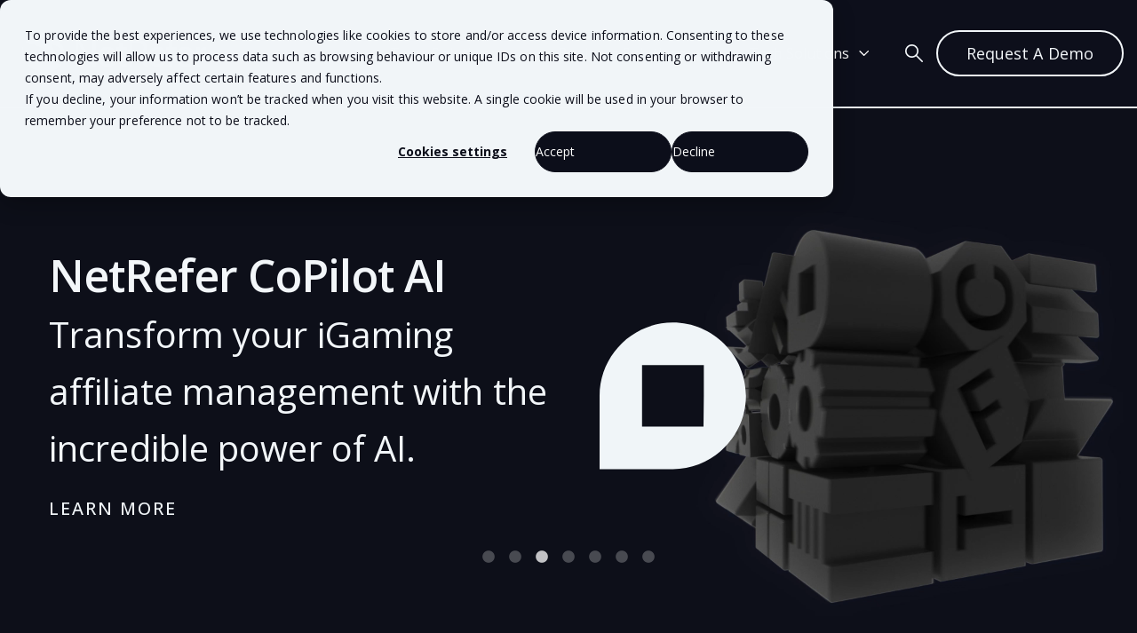

--- FILE ---
content_type: text/html; charset=UTF-8
request_url: https://netrefer.com/?btag=654522_D0DA900C201E46FC822158BE11608235&amp;bid=1476
body_size: 31888
content:
<!doctype html><html lang="en"><head>
    <meta charset="utf-8">
    <title>NetRefer</title>
    <link rel="shortcut icon" href="https://netrefer.com/hubfs/NetRefer-Black-RGB-2.png">
    <meta name="description" content="Empower your Online Casino and Sports Betting brands with our leading affiliate marketing software solutions.">
   
     
    
    
    
    
    
    
    
    
    
    
    
    
    
    <script src="https://kit.fontawesome.com/28ff89e269.js" crossorigin="anonymous"></script>
    <script src="https://cdnjs.cloudflare.com/ajax/libs/gsap/3.3.3/gsap.min.js"></script>
    <script src="https://unpkg.com/imagesloaded@4/imagesloaded.pkgd.min.js"></script>
    <meta name="viewport" content="width=device-width, initial-scale=1">

    
    <meta property="og:description" content="Empower your Online Casino and Sports Betting brands with our leading affiliate marketing software solutions.">
    <meta property="og:title" content="NetRefer">
    <meta name="twitter:description" content="Empower your Online Casino and Sports Betting brands with our leading affiliate marketing software solutions.">
    <meta name="twitter:title" content="NetRefer">

    

    

    <style>
a.cta_button{-moz-box-sizing:content-box !important;-webkit-box-sizing:content-box !important;box-sizing:content-box !important;vertical-align:middle}.hs-breadcrumb-menu{list-style-type:none;margin:0px 0px 0px 0px;padding:0px 0px 0px 0px}.hs-breadcrumb-menu-item{float:left;padding:10px 0px 10px 10px}.hs-breadcrumb-menu-divider:before{content:'›';padding-left:10px}.hs-featured-image-link{border:0}.hs-featured-image{float:right;margin:0 0 20px 20px;max-width:50%}@media (max-width: 568px){.hs-featured-image{float:none;margin:0;width:100%;max-width:100%}}.hs-screen-reader-text{clip:rect(1px, 1px, 1px, 1px);height:1px;overflow:hidden;position:absolute !important;width:1px}
</style>

<link rel="stylesheet" href="https://netrefer.com/hubfs/hub_generated/template_assets/1/99291214292/1768998625761/template_main.min.css">
<link rel="stylesheet" href="https://netrefer.com/hubfs/hub_generated/template_assets/1/99298544609/1768998608093/template_animate.min.css">
<link rel="stylesheet" href="https://netrefer.com/hubfs/hub_generated/template_assets/1/99291214288/1768998632070/template_slick.min.css">
<link rel="stylesheet" href="https://netrefer.com/hubfs/hub_generated/template_assets/1/99299498214/1768998611404/template_fontawesome.min.css">
<link rel="stylesheet" href="https://netrefer.com/hubfs/hub_generated/template_assets/1/99291214298/1768998642758/template_popup.min.css">
<link rel="stylesheet" href="https://netrefer.com/hubfs/hub_generated/template_assets/1/99298779894/1768998607603/template_slick_theme.min.css">
<link rel="stylesheet" href="https://netrefer.com/hubfs/hub_generated/template_assets/1/99298779892/1768998628029/template_theme-overrides.min.css">
<link rel="stylesheet" href="https://netrefer.com/hubfs/hub_generated/template_assets/1/99298544608/1768998607468/template_header-menu.min.css">
<link rel="stylesheet" href="https://netrefer.com/hubfs/hub_generated/module_assets/1/99298545123/1744281935022/module_Website-header.min.css">

<style>

    .dark-header--header-module-1 .dark-header--centered-menu{
        padding-top: 16px;
    }

    @media (min-width: 987px) {
        .dark-header--header-module-1 {
            background-color: rgba(13, 15, 27, 1.0);
        }
    }

    .dark-header--header-module-1 .dark-header--mobile {
        background-color: rgba(13, 15, 27, 1.0);
    }

    .dark-header--header-module-1.dark-sticky-header {
        background-color: rgba(13, 15, 27, 1.0);
    }

    .dark-header__container{
        min-height: 120px;
    }

    .dark-header--header-module-1 .dark-header__logo--main{
        padding-top: 15px;
        padding-right: 20px;
        padding-bottom: 15px;
        padding-left: 10px;
    }

    .dark-header--header-module-1 .dark-submenu.level-1 > li > span a{
        padding: 20px 23px;
        font-family: Open Sans;
        font-family: 'Open Sans', sans-serif; font-style: normal; font-weight: normal; text-decoration: none;
        color: #FFFFFF;
        font-size: 16px;
    }

    .dark-header--header-module-1 .dark-submenu.level-1 > li > span a:hover,
    .dark-header--header-module-1 .dark-submenu.level-1 > li > span a.dark-active-item{
        color: #f2f6f9;
    }

    .dark-header--header-module-1 .dark-submenu.level-1 > li > span a:hover .dark-menu-chevron svg path{
        fill: #f2f6f9;
    }

    .dark-header--header-module-1 .dark-menu-chevron svg path{
        fill: #FFFFFF;
    }

    .dark-header--header-module-1 .dark-submenu.level-1 > li > span a > span:not(.dark-menu-chevron):after {
        background-color: #f2f6f9;
    }

    .dark-header--header-module-1 .dark-has-submenu .dark-submenu a {
        font-family: Open Sans;
        font-family: 'Open Sans', sans-serif; font-style: normal; font-weight: normal; text-decoration: none;
        color: #FFFFFF;
        font-size: 14px;
    }

    .dark-header--header-module-1 .dark-has-submenu .dark-submenu a:hover{
        color: #f2f6f9;
    }

    .dark-header--header-module-1 .dark-has-submenu .dark-submenu a > span:not(.dark-menu-chevron):after {
        background-color: #f2f6f9;
    }

    .dark-header--header-module-1 .dark-has-submenu .dark-has-submenu .dark-menu-chevron svg path{
        fill: #FFFFFF;
    }

    .dark-header--header-module-1 .dark-has-submenu>.dark-submenu, .dark-has-submenu>.dark-submenu>.dark-has-submenu>.dark-submenu {
        border-color: #0d0f1b;
        background:rgba(13, 15, 27,1.0);  
    }   
    .dark-has-submenu .dark-submenu a:after {
        background:rgba(13, 15, 27,1.0);  

    }
    .dark-header--header-module-1 .dark-has-submenu>.dark-submenu>.dark-has-submenu>.dark-submenu {
        border-color: #0d0f1b;
    }

    .dark-header--header-module-1 .dark-header__mobile-nav .mburger b{
        background: rgba(242, 246, 249, 1);
    }

    .dark-header--header-module-1 .dark-header__icons--search svg path {
        fill: rgba(242, 246, 249, 1);
    }

    .dark-header--header-module-1 .dark-header__icons--search:hover svg path {
        fill: rgba(242, 246, 249, 1);
    }

    .dark-header--header-module-1 .dark-header__language-switcher--label-icon svg path{
        fill: rgba(242, 246, 249, 1);
    }

    .dark-header--header-module-1 .dark-header__language-switcher--label:hover .dark-header__language-switcher--label-icon svg path{
        fill: rgba(242, 246, 249, 1);
    }

    .dark-header--header-module-1 .dark-header__language-switcher--label-current {
        font-family: Montserrat;
        font-family: Montserrat, sans-serif; font-style: normal; font-weight: 500; text-decoration: none;
        color: #FFFFFF;
        font-size: color: #FFFFFF;font-size: 13px;font-family: Montserrat, sans-serif; font-weight: 500;;
    }

    .dark-header--header-module-1 .dark-header__language-switcher--label:hover .dark-header__language-switcher--label-current {
        color: rgba(242, 246, 249, 1);

    }

    .dark-header--header-module-1 .dark-header--off-canvas-menu .dark-header__mobile-nav .mburger b{
        background: rgba(242, 246, 249, 1);
    }

    

    @media (max-width: 986px) {
        .dark-header--header-module-1 .dark-header--mobile{
            min-height: 64px;
        }
    }
    @media (max-width: 986px) {
        .dark-header--header-module-1 .dark-header--mobile {
            display: flex;
        }
    }
    @media (max-width: 986px) {
        .dark-header--header-module-1 .dark-header__content {
            display: none;
        }
    }
    @media (max-width: 986px) {
        .dark-header--header-module-1 .dark-header__container:not(.dark-header--mobile) {
            display: none;
        }
    }
    @media (min-width: 987px) {
        .dark-header--header-module-1.dark-header--transparent-true{
            position: absolute;
            width: 100%;
            z-index: 1;
        }
    }
    @media (max-width: 986px) {
        .dark-header--header-module-1.dark-header--mobile-transparent-true{
            position: absolute;
            width: 100%;
            z-index: 1;
        }
    }

    .dark-header--header-module-1.dark-sticky-header .dark-header__container:not(.dark-header--mobile) .dark-header__mobile-nav .mburger b{
        background: rgba(242, 246, 249, 1);
    }

    .dark-header--header-module-1.dark-sticky-header .dark-header__container:not(.dark-header--mobile) .dark-header__icons--search svg path {
        fill: rgba(242, 246, 249, 1);
    }

    .dark-header--header-module-1.dark-sticky-header .dark-header__container:not(.dark-header--mobile) .dark-header__icons--search:hover svg path {
        fill: rgba(242, 246, 249, 1);
    }

    .dark-header--header-module-1.dark-sticky-header .dark-header__container:not(.dark-header--mobile) .dark-header__language-switcher--label-icon svg path{
        fill: rgba(242, 246, 249, 1);
    }

    .dark-header--header-module-1.dark-sticky-header .dark-header__container:not(.dark-header--mobile) .dark-header__language-switcher--label:hover .dark-header__language-switcher--label-icon svg path{
        fill: rgba(242, 246, 249, 1);
    }

    .dark-header--header-module-1.dark-sticky-header .dark-header__container:not(.dark-header--mobile) .dark-header__language-switcher--label-current {
        color: rgba(242, 246, 249, 1);
    }

    .dark-header--header-module-1.dark-sticky-header .dark-header__container:not(.dark-header--mobile) .dark-header__language-switcher--label:hover .dark-header__language-switcher--label-current {
        color: rgba(242, 246, 249, 1);
    }

    

    
    .dark-header--header-module-1.dark-sticky-header  .dark-submenu.level-1 > li > span a{
        color: #f2f6f9;
    }

    .dark-header--header-module-1.dark-sticky-header .dark-submenu.level-1 > li > span a:hover,
    .dark-header--header-module-1.dark-sticky-header .dark-submenu.level-1 > li > span a.dark-active-item{
        color: #f2f6f9;
    }

    .dark-header--header-module-1.dark-sticky-header .dark-submenu.level-1 > li > span a:hover .dark-menu-chevron svg path{
        fill: #f2f6f9;
    }

    .dark-header--header-module-1.dark-sticky-header .dark-menu-chevron svg path{
        fill: #f2f6f9;
    }

    .dark-header--header-module-1.dark-sticky-header .dark-submenu.level-1 > li > span a > span:not(.dark-menu-chevron):after {
        background-color: #f2f6f9;
    }
    

    

    .dark-header--header-module-1 .dark-header__mobile-nav__inner>span {
        font-family: 'Open Sans', sans-serif; font-style: normal; font-weight: normal; text-decoration: none;
        color: #FFFFFF;
        font-size: 15px;
        text-transform: capitalize;
        letter-spacing: 0px;
    }

    .dark-header--header-module-1 .dark-header--centered-logo .dark-header__mobile-nav__inner>span,
    .dark-header--header-module-1 .dark-header--off-canvas-menu .dark-header__mobile-nav__inner>span{
        color: #363636;
    }

    .dark-header--header-module-1.dark-sticky-header .dark-header--centered-logo .dark-header__mobile-nav__inner>span,
    .dark-header--header-module-1.dark-sticky-header .dark-header--off-canvas-menu .dark-header__mobile-nav__inner>span{
        color: #FFFFFF;
    }

    #dark-header__icons--search__mmenu .hs-search-field--open .hs-search-field__suggestions{
        border: 1px solid rgba(242, 246, 249, 1.0);
    }

    #dark-header__icons--search__mmenu .hs-search-field__suggestions li a{
        color: rgba(242, 246, 249, 1.0);
    }

    #dark-header__icons--search__mmenu .hs-search-field__suggestions li a:hover{
        color: rgba(242, 246, 249, 1.0);
    }

    #dark-header__icons--search__mmenu .hs-search-field__suggestions li a:before {
        border: 1px solid #FFFFFF;
    }

    #dark-header__icons--search__mmenu .hs-search-field__suggestions #results-for{
        font-family: Open Sans;
        font-family: 'Open Sans', sans-serif; font-style: normal; font-weight: normal; text-decoration: none;
        color: #FFFFFF;
        font-size: 15px;
    }

    #dark-header__icons--search__mmenu .hs-search-highlight{
        font-weight: regular;
    }

    .dark-header--header-module-1 .dark-header__content--rich-text{
        margin-top: 0px;
        margin-right: 0px;
        margin-bottom: 0px;
        margin-left: 0px;
    }

    .dark-header--header-module-1 .dark-social-links {
        margin-top: 0px;
        margin-right: 0px;
        margin-bottom: 0px;
        margin-left: 0px;
    }

    .dark-header--header-module-1 .dark-social-links .dark-social-links__link svg {
        width:19px;
        height:19px;
    }

    .dark-header--header-module-1 .dark-social-links .dark-social-links__link svg path {
        fill: rgba(255, 255, 255, 1.0);
    }

    .dark-header--header-module-1 .dark-social-links .dark-social-links__link:hover svg path {
        fill: rgba(27, 170, 160, 1.0);
    }

    .dark-header--header-module-1 .dark-button {
        font-family: Open Sans;
        font-family: 'Open Sans', sans-serif; font-style: normal; font-weight: normal; text-decoration: none;
        color: rgba(242, 246, 249, 1) !important;
        font-size: 18px;
        background-color: rgba(13, 15, 27, 1.0);
        border-radius: 92px;
        padding: 12px 32px;
        margin-top: px;
        margin-right: px;
        margin-bottom: px;
        margin-left: 0px;
    }

    .dark-header--header-module-1 .dark-button:hover {
        color: rgba(13, 15, 27, 1) !important;
        background-color: rgba(242, 246, 249, 1.0);
        font-family: Montserrat, sans-serif;
    }

    .dark-header--header-module-1 .dark-button svg path {
        fill: rgba(242, 246, 249, 1);
    }

    .dark-header--header-module-1 .dark-button:hover svg path {
        fill: rgba(13, 15, 27, 1) !important;
    }

    

    
    
    .dark-header--header-module-1 .dark-button {
        border-width: 2px;
        border-style: solid;
        border-color: rgba(242, 246, 249, 1.0);
    }
    
    
    .dark-header--header-module-1 .dark-button:hover {
        border-color: rgba(242, 246, 249, 1.0);
    }
    
    

    

    #dark-header__mobile-nav__mmenu .mm-btn_prev.mm-btn:before{
        border-color: rgba(242, 246, 249, 1.0);
    }
    #dark-header__mobile-nav__mmenu .mm-navbar{
        background: rgba(13, 15, 27, 1.0);
        background: linear-gradient(180deg, rgba(13, 15, 27, 1.0) 0%, rgba(13, 15, 27, 1.0) 100%);
        color: rgba(242, 246, 249, 1.0);
    }
    #dark-header__mobile-nav__mmenu .mm-btn_close:before,
    #dark-header__mobile-nav__mmenu .mm-btn_close:after{
        background-color: rgba(242, 246, 249, 1.0) !important;
    }
    #dark-header__mobile-nav__mmenu .lang_list_class li a:hover{
        color: rgba(242, 246, 249, 1.0);
    }
    #dark-header__mobile-nav__mmenu .lang_list_class li a{
        color: rgba(242, 246, 249, 1.0);
    }
    #dark-header__mobile-nav__mmenu .mm-listitem, 
    #dark-header__mobile-nav__mmenu .mm-panel,
    #dark-header__mobile-nav__mmenu.mm-menu{
        color: rgba(242, 246, 249, 1.0);
    }
    #dark-header__mobile-nav__mmenu .mm-panel,
    #dark-header__mobile-nav__mmenu .mm-panels,
    #dark-header__mobile-nav__mmenu .mm-listitem,
    #dark-header__mobile-nav__mmenu.mm-menu{
        border-color: rgba(242, 246, 249, 0.0);
    }
    #dark-header__mobile-nav__mmenu .mm-divider,
    #dark-header__mobile-nav__mmenu .mm-panels,
    #dark-header__mobile-nav__mmenu .mm-panel,
    #dark-header__mobile-nav__mmenu.mm-menu{
        background: rgba(13, 15, 27, 1.0);
    }
    #dark-header__mobile-nav__mmenu .mm-btn:after,
    #dark-header__mobile-nav__mmenu .mm-btn:before {
        border-color: rgba(242, 246, 249, 1.0);
    }
    .mm-menu .dark-header__mobile-nav__mmenu__content a:link,
    .mm-menu .dark-header__mobile-nav__mmenu__content a{
        color: rgba(242, 246, 249, 1.0);
    }
    .mm-menu .dark-header__mobile-nav__mmenu__content a:active,
    .mm-menu .dark-header__mobile-nav__mmenu__content a:hover,
    .mm-menu .dark-header__mobile-nav__mmenu__content a:visited{
        color: rgba(242, 246, 249, 1.0);
    }
    #dark-header__mobile-nav__mmenu .hs-search-field__input{
        border-color: rgba(242, 246, 249, 1.0);
    }
    #dark-header__mobile-nav__mmenu .hs-search-field--open .hs-search-field__suggestions{
        border: 1px solid rgba(242, 246, 249, 1.0);;
    }

    #dark-header__mobile-nav__mmenu .dark-header__content--rich-text{
        margin-top: 0px;
        margin-right: 0px;
        margin-bottom: 0px;
        margin-left: 0px;
    }

    #dark-header__mobile-nav__mmenu .dark-social-links {
        margin-top: 0px;
        margin-right: 0px;
        margin-bottom: 0px;
        margin-left: 0px;
    }

    #dark-header__mobile-nav__mmenu .dark-social-links .dark-social-links__link svg {
        width:18px;
        height:18px;
    }

    #dark-header__mobile-nav__mmenu .dark-social-links .dark-social-links__link svg path {
        fill: rgba(255, 255, 255, 1.0);
    }

    #dark-header__mobile-nav__mmenu .dark-social-links .dark-social-links__link:hover svg path {
        fill: rgba(27, 170, 160, 1.0);
    }

    #dark-header__mobile-nav__mmenu .dark-button {
        font-family: ;
        ;
        color: rgba(#null, 1) !important;
        font-size: ;
        background-color: rgba(242, 246, 249, 1.0);
        border-radius: 100px;
        padding: 12px 32px;
        margin-top: px;
        margin-right: px;
        margin-bottom: px;
        margin-left: px;
    }

    #dark-header__mobile-nav__mmenu .dark-button:hover {
        color: rgba(242, 246, 249, 1) !important;
        background-color: rgba(13, 15, 27, 1.0);
    }

    #dark-header__mobile-nav__mmenu .dark-button svg path {
        fill: rgba(#null, 1);
    }

    #dark-header__mobile-nav__mmenu .dark-button:hover svg path {
        fill: rgba(242, 246, 249, 1) !important;
    }

    

    

    

    .dark-header--header-module-1 .dark-mega-menu__col .hs-menu-wrapper ul .hs-menu-item a {
        font-family: Montserrat;
        font-family: Montserrat, sans-serif; font-style: normal; font-weight: 600; text-decoration: none;
        color: #FFFFFF;
        font-size: 16px;
    }

    .dark-header--header-module-1 .dark-mega-menu__col .hs-menu-wrapper ul .hs-menu-item a:hover{
        color: #1baaa0;
    }

    .dark-header--header-module-1 .dark-mega-menu__col .dark-mega-menu__col__inner--menu-header .hs-menu-wrapper ul .hs-menu-item.hs-menu-depth-1 > a {
        font-family: Montserrat;
        font-family: Montserrat, sans-serif; font-style: normal; font-weight: 700; text-decoration: none;
        color: #FFFFFF;
        font-size: 16px;
    }

    .dark-header--header-module-1 .dark-mega-menu__col .hs-menu-wrapper ul .hs-menu-item a:hover:after {
        background-color: #1baaa0;
    }

    .dark-header--header-module-1 .dark-mega-menu__col .dark-mega-menu__col__inner--menu-header .hs-menu-wrapper ul .hs-menu-item.hs-menu-depth-1 > a:after{
        display: none;
    }
    #dark-header__icons--search__mmenu{
        background:var(--primary_color);
    }
    .dark-content-wrapper {
        max-width: 1250px;
    }
</style>

<link rel="stylesheet" href="https://netrefer.com/hubfs/hub_generated/module_assets/1/102277508040/1744281967852/module_Banner-slider-with-video-background.min.css">

<style>
    #hs_cos_wrapper_widget_1715252130405 .slide-w-video-bg {
  background-repeat:no-repeat !important;
  background-size:cover !important;
  display:flex;
  align-items:center;
  position:relative;
  padding:100px 0px;
  height:578px;
}

#hs_cos_wrapper_widget_1715252130405 .video-option:before {
  content:'';
  position:absolute;
  top:0;
  left:0;
  bottom:0;
  width:100%;
  background:rgba(36,38,49,0.0);
  z-index:1;
}

#hs_cos_wrapper_widget_1715252130405 .video-option {
  position:relative;
  z-index:0;
}

#hs_cos_wrapper_widget_1715252130405 .video-option video {
  position:absolute;
  width:100%;
  height:100%;
  object-fit:cover;
  left:0;
  top:0;
}

#hs_cos_wrapper_widget_1715252130405 .video-bg-banner-slider {
  position:relative;
  z-index:1;
}


    @media(max-width:767px){
        .banner_right-image{min-height:auto !important;}
    }

</style>


<style>
    #hs_cos_wrapper_module_17331308077173 .slide-w-video-bg {
  background-repeat:no-repeat !important;
  background-size:cover !important;
  display:flex;
  align-items:center;
  position:relative;
  padding:100px 0px;
  height:578px;
}

#hs_cos_wrapper_module_17331308077173 .video-option:before {
  content:'';
  position:absolute;
  top:0;
  left:0;
  bottom:0;
  width:100%;
  background:rgba(36,38,49,0.0);
  z-index:1;
}

#hs_cos_wrapper_module_17331308077173 .video-option {
  position:relative;
  z-index:0;
}

#hs_cos_wrapper_module_17331308077173 .video-option video {
  position:absolute;
  width:100%;
  height:100%;
  object-fit:cover;
  left:0;
  top:0;
}

#hs_cos_wrapper_module_17331308077173 .video-bg-banner-slider {
  position:relative;
  z-index:1;
}


    @media(max-width:767px){
        .banner_right-image{min-height:auto !important;}
    }

</style>


    <style>
      #hs-button_module_174946115651715 {
        
          
          display: inline-block;
        
        background-color: rgba(13, 15, 27,0.0);
        color: #FFFFFF;
        
        ;
        
          padding-top: px;
          padding-bottom: px;
        
        
          padding-left: px;
          padding-right: px;
        
      }
      #hs-button_module_174946115651715:hover {
        background-color: rgba(204, 204, 204,0.0);
        color: rgba(242, 246, 249,1.0);
        
          padding-top: px;
          padding-bottom: px;
        
        
          padding-left: px;
          padding-right: px;
        

      }
    </style>
  

    <style>
      #hs-button_module_175127892217018 {
        
          
          display: inline-block;
        
        background-color: rgba(13, 15, 27,0.0);
        color: #FFFFFF;
        
        ;
        
          padding-top: px;
          padding-bottom: px;
        
        
          padding-left: px;
          padding-right: px;
        
      }
      #hs-button_module_175127892217018:hover {
        background-color: rgba(204, 204, 204,0.0);
        color: rgba(242, 246, 249,1.0);
        
          padding-top: px;
          padding-bottom: px;
        
        
          padding-left: px;
          padding-right: px;
        

      }
    </style>
  

    <style>
      #hs-button_module_17512834367565 {
        
          
          display: inline-block;
        
        background-color: rgba(13, 15, 27,0.0);
        color: #FFFFFF;
        
        ;
        
          padding-top: px;
          padding-bottom: px;
        
        
          padding-left: px;
          padding-right: px;
        
      }
      #hs-button_module_17512834367565:hover {
        background-color: rgba(204, 204, 204,0.0);
        color: rgba(242, 246, 249,1.0);
        
          padding-top: px;
          padding-bottom: px;
        
        
          padding-left: px;
          padding-right: px;
        

      }
    </style>
  
<link rel="stylesheet" href="https://netrefer.com/hubfs/hub_generated/module_assets/1/190730851528/1744281985343/module_3D_Scroll_Effect_with_CTA_Child_2.min.css">

  <link href="https://cdn.jsdelivr.net/gh/XDESIGN07/feather/feather.css" rel="stylesheet">
  <style>
    #hs_cos_wrapper_widget_1732546660667 .stack-box .stack-item.stack-item-01 { z-index:99; }

#hs_cos_wrapper_widget_1732546660667 .stack-box .stack-item.stack-item-02 { z-index:97; }

#hs_cos_wrapper_widget_1732546660667 .stack-box .stack-item.stack-item-03 { z-index:96; }

#hs_cos_wrapper_widget_1732546660667 .stack-box .stack-item.stack-item-04 { z-index:95; }

#hs_cos_wrapper_widget_1732546660667 .stack-box .stack-item.stack-item-05 { z-index:94; }

#hs_cos_wrapper_widget_1732546660667 .section_title_wrap h2 {
  color:#0d0f1b;
  font-size:90px;
  letter-spacing:0px;
  margin:0 0 30px;
  text-align:CENTER;
}

#hs_cos_wrapper_widget_1732546660667 .stack-box { height:550vh; }

#hs_cos_wrapper_widget_1732546660667 .stack-tagline {
  color:#0d0f1b;
  font-size:16px;
  letter-spacing:0px;
}

#hs_cos_wrapper_widget_1732546660667 .main_title {
  color:#000;
  font-size:40px;
  letter-spacing:0px;
  line-height:45px;
}

#hs_cos_wrapper_widget_1732546660667 .stack-item-number { color:#000; }

#hs_cos_wrapper_widget_1732546660667 .main_discription>p {
  color:#0d0f1b;
  font-size:26px;
  line-height:36px;
}

#hs_cos_wrapper_widget_1732546660667 .btn_wrap a>span {
  color:#FFFFFF;
  font-size:16px;
  letter-spacing:0px;
  background:rgba(13,15,27,1.0);
}

#hs_cos_wrapper_widget_1732546660667 .img_title>span {
  color:#000000;
  font-size:16px;
  background:rgba(255,255,255,1.0);
}

#hs_cos_wrapper_widget_1732546660667 .tagline_line { background:#0d0f1b; }

#hs_cos_wrapper_widget_1732546660667 .stack-box .stack-item.stack-item-01 { background-color:rgba(242,246,249,1.0); }

#hs_cos_wrapper_widget_1732546660667 .stack-box .stack-item.stack-item-01 .stack-tagline {
  color:rgba(#null,0.0);
  background:none;
  -webkit-background-clip:unset;
  -webkit-text-fill-color:unset;
}

#hs_cos_wrapper_widget_1732546660667 .stack-box .stack-item.stack-item-01 .tagline_line { background:rgba(#null,0.0); }

#hs_cos_wrapper_widget_1732546660667 .stack-item-01 .main_title,
#hs_cos_wrapper_widget_1732546660667 .stack-item-01 .stack-item-number { color:rgba(#null,0.0); }

#hs_cos_wrapper_widget_1732546660667 .stack-item.stack-item-01 .btn_wrap a>span {
  color:rgba(#null,0.0);
  background:rgba(#null,0.0);
}

#hs_cos_wrapper_widget_1732546660667 .stack-box .stack-item.stack-item-01 .main_discription>p { color:rgba(#null,0.0); }

#hs_cos_wrapper_widget_1732546660667 .stack-box .stack-item.stack-item-02 { background-color:rgba(242,246,249,1.0); }

#hs_cos_wrapper_widget_1732546660667 .stack-box .stack-item.stack-item-02 .stack-tagline {
  color:rgba(#null,0.0);
  background:none;
  -webkit-background-clip:unset;
  -webkit-text-fill-color:unset;
}

#hs_cos_wrapper_widget_1732546660667 .stack-box .stack-item.stack-item-02 .tagline_line { background:rgba(#null,0.0); }

#hs_cos_wrapper_widget_1732546660667 .stack-item-02 .main_title,
#hs_cos_wrapper_widget_1732546660667 .stack-item-02 .stack-item-number { color:rgba(#null,0.0); }

#hs_cos_wrapper_widget_1732546660667 .stack-item.stack-item-02 .btn_wrap a>span {
  color:rgba(#null,0.0);
  background:rgba(#null,0.0);
}

#hs_cos_wrapper_widget_1732546660667 .stack-box .stack-item.stack-item-02 .main_discription>p { color:rgba(#null,0.0); }

#hs_cos_wrapper_widget_1732546660667 .stack-box .stack-item.stack-item-03 { background-color:rgba(242,246,249,1.0); }

#hs_cos_wrapper_widget_1732546660667 .stack-box .stack-item.stack-item-03 .stack-tagline {
  color:rgba(#null,0.0);
  background:none;
  -webkit-background-clip:unset;
  -webkit-text-fill-color:unset;
}

#hs_cos_wrapper_widget_1732546660667 .stack-box .stack-item.stack-item-03 .tagline_line { background:rgba(#null,0.0); }

#hs_cos_wrapper_widget_1732546660667 .stack-item-03 .main_title,
#hs_cos_wrapper_widget_1732546660667 .stack-item-03 .stack-item-number { color:rgba(#null,0.0); }

#hs_cos_wrapper_widget_1732546660667 .stack-item.stack-item-03 .btn_wrap a>span {
  color:rgba(#null,0.0);
  background:rgba(#null,0.0);
}

#hs_cos_wrapper_widget_1732546660667 .stack-box .stack-item.stack-item-03 .main_discription>p { color:rgba(#null,0.0); }

#hs_cos_wrapper_widget_1732546660667 .stack-box .stack-item.stack-item-04 { background-color:rgba(242,246,249,1.0); }

#hs_cos_wrapper_widget_1732546660667 .stack-box .stack-item.stack-item-04 .stack-tagline {
  color:rgba(#null,0.0);
  background:none;
  -webkit-background-clip:unset;
  -webkit-text-fill-color:unset;
}

#hs_cos_wrapper_widget_1732546660667 .stack-box .stack-item.stack-item-04 .tagline_line { background:rgba(#null,0.0); }

#hs_cos_wrapper_widget_1732546660667 .stack-item-04 .main_title,
#hs_cos_wrapper_widget_1732546660667 .stack-item-04 .stack-item-number { color:rgba(#null,0.0); }

#hs_cos_wrapper_widget_1732546660667 .stack-item.stack-item-04 .btn_wrap a>span {
  color:rgba(#null,0.0);
  background:rgba(#null,0.0);
}

#hs_cos_wrapper_widget_1732546660667 .stack-box .stack-item.stack-item-04 .main_discription>p { color:rgba(#null,0.0); }

#hs_cos_wrapper_widget_1732546660667 .stack-box .stack-item.stack-item-05 { background-color:rgba(242,246,249,1.0); }

#hs_cos_wrapper_widget_1732546660667 .stack-box .stack-item.stack-item-05 .stack-tagline {
  color:rgba(#null,0.0);
  background:none;
  -webkit-background-clip:unset;
  -webkit-text-fill-color:unset;
}

#hs_cos_wrapper_widget_1732546660667 .stack-box .stack-item.stack-item-05 .tagline_line { background:rgba(#null,0.0); }

#hs_cos_wrapper_widget_1732546660667 .stack-item-05 .main_title,
#hs_cos_wrapper_widget_1732546660667 .stack-item-05 .stack-item-number { color:rgba(#null,0.0); }

#hs_cos_wrapper_widget_1732546660667 .stack-item.stack-item-05 .btn_wrap a>span {
  color:rgba(#null,0.0);
  background:rgba(#null,0.0);
}

#hs_cos_wrapper_widget_1732546660667 .stack-box .stack-item.stack-item-05 .main_discription>p { color:rgba(#null,0.0); }

#hs_cos_wrapper_widget_1732546660667 .stack-item-wrapper,
#hs_cos_wrapper_widget_1732546660667 .stack_row,
#hs_cos_wrapper_widget_1732546660667 .stack-box .stack-box-contain,
#hs_cos_wrapper_widget_1732546660667 .stack-box .stack-item { height:100vh; }

@media (max-width:1199px) {
  #hs_cos_wrapper_widget_1732546660667 .stack-box .stack-item,
  #hs_cos_wrapper_widget_1732546660667 .stack-item-wrapper {
    position:static;
    height:auto !important;
    display:block;
  }

  #hs_cos_wrapper_widget_1732546660667 .stack-box { height:auto; }

  #hs_cos_wrapper_widget_1732546660667 .stack-item-wrapper,
  #hs_cos_wrapper_widget_1732546660667 .stack_row,
  #hs_cos_wrapper_widget_1732546660667 .stack-box .stack-box-contain,
  #hs_cos_wrapper_widget_1732546660667 .stack-box .stack-item { height:auto; }

  #hs_cos_wrapper_widget_1732546660667 .cols_imgs { min-height:500px; }
}

@media (max-width:767px) {
  #hs_cos_wrapper_widget_1732546660667 .section_title_wrap h2 { font-size:55px; }

  #hs_cos_wrapper_widget_1732546660667 .stack-tagline { font-size:14px; }

  #hs_cos_wrapper_widget_1732546660667 .main_title {
    font-size:28px;
    line-height:33px;
  }

  #hs_cos_wrapper_widget_1732546660667 .main_discription>p {
    font-size:17px;
    line-height:24px;
  }

  #hs_cos_wrapper_widget_1732546660667 .btn_wrap a>span { font-size:14; }

  #hs_cos_wrapper_widget_1732546660667 .img_title>span { font-size:14; }

  #hs_cos_wrapper_widget_1732546660667 .cols_imgs { height:300px; }
}

@media (min-width:768px) and (max-width:991px) {
  #hs_cos_wrapper_widget_1732546660667 .cols_imgs { height:450; }
}

  </style>
  

  <link href="https://cdn.jsdelivr.net/gh/XDESIGN07/feather/feather.css" rel="stylesheet">
  <style>
    #hs_cos_wrapper_module_17326135810922 .stack-box .stack-item.stack-item-01 { z-index:99; }

#hs_cos_wrapper_module_17326135810922 .stack-box .stack-item.stack-item-02 { z-index:97; }

#hs_cos_wrapper_module_17326135810922 .stack-box .stack-item.stack-item-03 { z-index:96; }

#hs_cos_wrapper_module_17326135810922 .section_title_wrap h2 {
  color:#0d0f1b;
  font-size:90px;
  letter-spacing:0px;
  margin:0 0 30px;
  text-align:CENTER;
}

#hs_cos_wrapper_module_17326135810922 .stack-box { height:300vh; }

#hs_cos_wrapper_module_17326135810922 .stack-tagline {
  color:#0d0f1b;
  font-size:16px;
  letter-spacing:0px;
}

#hs_cos_wrapper_module_17326135810922 .main_title {
  color:#000;
  font-size:40px;
  letter-spacing:0px;
  line-height:45px;
}

#hs_cos_wrapper_module_17326135810922 .stack-item-number { color:#000; }

#hs_cos_wrapper_module_17326135810922 .main_discription>p {
  color:#0d0f1b;
  font-size:26px;
  line-height:36px;
}

#hs_cos_wrapper_module_17326135810922 .btn_wrap a>span {
  color:#FFFFFF;
  font-size:16px;
  letter-spacing:0px;
  background:rgba(13,15,27,1.0);
}

#hs_cos_wrapper_module_17326135810922 .img_title>span {
  color:#000000;
  font-size:16px;
  background:rgba(255,255,255,1.0);
}

#hs_cos_wrapper_module_17326135810922 .tagline_line { background:#0d0f1b; }

#hs_cos_wrapper_module_17326135810922 .stack-box .stack-item.stack-item-01 { background-color:rgba(13,15,27,1.0); }

#hs_cos_wrapper_module_17326135810922 .stack-box .stack-item.stack-item-01 .stack-tagline {
  color:rgba(242,246,249,1.0);
  background:none;
  -webkit-background-clip:unset;
  -webkit-text-fill-color:unset;
}

#hs_cos_wrapper_module_17326135810922 .stack-box .stack-item.stack-item-01 .tagline_line { background:rgba(242,246,249,1.0); }

#hs_cos_wrapper_module_17326135810922 .stack-item-01 .main_title,
#hs_cos_wrapper_module_17326135810922 .stack-item-01 .stack-item-number { color:rgba(242,246,249,1.0); }

#hs_cos_wrapper_module_17326135810922 .stack-item.stack-item-01 .btn_wrap a>span {
  color:rgba(13,15,27,1.0);
  background:rgba(242,246,249,1.0);
}

#hs_cos_wrapper_module_17326135810922 .stack-box .stack-item.stack-item-01 .main_discription>p { color:rgba(242,246,249,1.0); }

#hs_cos_wrapper_module_17326135810922 .stack-box .stack-item.stack-item-02 { background-color:rgba(13,15,27,1.0); }

#hs_cos_wrapper_module_17326135810922 .stack-box .stack-item.stack-item-02 .stack-tagline {
  color:rgba(242,246,249,1.0);
  background:none;
  -webkit-background-clip:unset;
  -webkit-text-fill-color:unset;
}

#hs_cos_wrapper_module_17326135810922 .stack-box .stack-item.stack-item-02 .tagline_line { background:rgba(242,246,249,1.0); }

#hs_cos_wrapper_module_17326135810922 .stack-item-02 .main_title,
#hs_cos_wrapper_module_17326135810922 .stack-item-02 .stack-item-number { color:rgba(242,246,249,1.0); }

#hs_cos_wrapper_module_17326135810922 .stack-item.stack-item-02 .btn_wrap a>span {
  color:rgba(13,15,27,1.0);
  background:rgba(242,246,249,1.0);
}

#hs_cos_wrapper_module_17326135810922 .stack-box .stack-item.stack-item-02 .main_discription>p { color:rgba(242,246,249,1.0); }

#hs_cos_wrapper_module_17326135810922 .stack-box .stack-item.stack-item-03 { background-color:rgba(13,15,27,1.0); }

#hs_cos_wrapper_module_17326135810922 .stack-box .stack-item.stack-item-03 .stack-tagline {
  color:rgba(242,246,249,1.0);
  background:none;
  -webkit-background-clip:unset;
  -webkit-text-fill-color:unset;
}

#hs_cos_wrapper_module_17326135810922 .stack-box .stack-item.stack-item-03 .tagline_line { background:rgba(242,246,249,1.0); }

#hs_cos_wrapper_module_17326135810922 .stack-item-03 .main_title,
#hs_cos_wrapper_module_17326135810922 .stack-item-03 .stack-item-number { color:rgba(242,246,249,1.0); }

#hs_cos_wrapper_module_17326135810922 .stack-item.stack-item-03 .btn_wrap a>span {
  color:rgba(13,15,27,1.0);
  background:rgba(242,246,249,1.0);
}

#hs_cos_wrapper_module_17326135810922 .stack-box .stack-item.stack-item-03 .main_discription>p { color:rgba(242,246,249,1.0); }

#hs_cos_wrapper_module_17326135810922 .stack-item-wrapper,
#hs_cos_wrapper_module_17326135810922 .stack_row,
#hs_cos_wrapper_module_17326135810922 .stack-box .stack-box-contain,
#hs_cos_wrapper_module_17326135810922 .stack-box .stack-item { height:100vh; }

@media (max-width:1199px) {
  #hs_cos_wrapper_module_17326135810922 .stack-box .stack-item,
  #hs_cos_wrapper_module_17326135810922 .stack-item-wrapper {
    position:static;
    height:auto !important;
    display:block;
  }

  #hs_cos_wrapper_module_17326135810922 .stack-box { height:auto; }

  #hs_cos_wrapper_module_17326135810922 .stack-item-wrapper,
  #hs_cos_wrapper_module_17326135810922 .stack_row,
  #hs_cos_wrapper_module_17326135810922 .stack-box .stack-box-contain,
  #hs_cos_wrapper_module_17326135810922 .stack-box .stack-item { height:auto; }

  #hs_cos_wrapper_module_17326135810922 .cols_imgs { min-height:500px; }
}

@media (max-width:767px) {
  #hs_cos_wrapper_module_17326135810922 .section_title_wrap h2 { font-size:55px; }

  #hs_cos_wrapper_module_17326135810922 .stack-tagline { font-size:14px; }

  #hs_cos_wrapper_module_17326135810922 .main_title {
    font-size:28px;
    line-height:33px;
  }

  #hs_cos_wrapper_module_17326135810922 .main_discription>p {
    font-size:17px;
    line-height:24px;
  }

  #hs_cos_wrapper_module_17326135810922 .btn_wrap a>span { font-size:14; }

  #hs_cos_wrapper_module_17326135810922 .img_title>span { font-size:14; }

  #hs_cos_wrapper_module_17326135810922 .cols_imgs { height:300px; }
}

@media (min-width:768px) and (max-width:991px) {
  #hs_cos_wrapper_module_17326135810922 .cols_imgs { height:450; }
}

  </style>
  

  <link href="https://cdn.jsdelivr.net/gh/XDESIGN07/feather/feather.css" rel="stylesheet">
  <style>
    #hs_cos_wrapper_module_17326174288793 .stack-box .stack-item.stack-item-01 { z-index:99; }

#hs_cos_wrapper_module_17326174288793 .stack-box .stack-item.stack-item-02 { z-index:97; }

#hs_cos_wrapper_module_17326174288793 .stack-box .stack-item.stack-item-03 { z-index:96; }

#hs_cos_wrapper_module_17326174288793 .stack-box .stack-item.stack-item-04 { z-index:95; }

#hs_cos_wrapper_module_17326174288793 .stack-box .stack-item.stack-item-05 { z-index:94; }

#hs_cos_wrapper_module_17326174288793 .stack-box .stack-item.stack-item-06 { z-index:93; }

#hs_cos_wrapper_module_17326174288793 .section_title_wrap h2 {
  color:#0d0f1b;
  font-size:90px;
  letter-spacing:0px;
  margin:0 0 30px;
  text-align:CENTER;
}

#hs_cos_wrapper_module_17326174288793 .stack-box { height:600vh; }

#hs_cos_wrapper_module_17326174288793 .stack-tagline {
  color:#0d0f1b;
  font-size:16px;
  letter-spacing:0px;
}

#hs_cos_wrapper_module_17326174288793 .main_title {
  color:#000;
  font-size:40px;
  letter-spacing:0px;
  line-height:45px;
}

#hs_cos_wrapper_module_17326174288793 .stack-item-number { color:#000; }

#hs_cos_wrapper_module_17326174288793 .main_discription>p {
  color:#0d0f1b;
  font-size:26px;
  line-height:36px;
}

#hs_cos_wrapper_module_17326174288793 .btn_wrap a>span {
  color:#FFFFFF;
  font-size:16px;
  letter-spacing:0px;
  background:rgba(13,15,27,1.0);
}

#hs_cos_wrapper_module_17326174288793 .img_title>span {
  color:#000000;
  font-size:16px;
  background:rgba(255,255,255,1.0);
}

#hs_cos_wrapper_module_17326174288793 .tagline_line { background:#0d0f1b; }

#hs_cos_wrapper_module_17326174288793 .stack-box .stack-item.stack-item-01 { background-color:rgba(242,246,249,1.0); }

#hs_cos_wrapper_module_17326174288793 .stack-box .stack-item.stack-item-01 .stack-tagline {
  color:rgba(#null,0.0);
  background:none;
  -webkit-background-clip:unset;
  -webkit-text-fill-color:unset;
}

#hs_cos_wrapper_module_17326174288793 .stack-box .stack-item.stack-item-01 .tagline_line { background:rgba(#null,0.0); }

#hs_cos_wrapper_module_17326174288793 .stack-item-01 .main_title,
#hs_cos_wrapper_module_17326174288793 .stack-item-01 .stack-item-number { color:rgba(#null,0.0); }

#hs_cos_wrapper_module_17326174288793 .stack-item.stack-item-01 .btn_wrap a>span {
  color:rgba(#null,0.0);
  background:rgba(#null,0.0);
}

#hs_cos_wrapper_module_17326174288793 .stack-box .stack-item.stack-item-01 .main_discription>p { color:rgba(#null,0.0); }

#hs_cos_wrapper_module_17326174288793 .stack-box .stack-item.stack-item-02 { background-color:rgba(242,246,249,1.0); }

#hs_cos_wrapper_module_17326174288793 .stack-box .stack-item.stack-item-02 .stack-tagline {
  color:rgba(#null,0.0);
  background:none;
  -webkit-background-clip:unset;
  -webkit-text-fill-color:unset;
}

#hs_cos_wrapper_module_17326174288793 .stack-box .stack-item.stack-item-02 .tagline_line { background:rgba(#null,0.0); }

#hs_cos_wrapper_module_17326174288793 .stack-item-02 .main_title,
#hs_cos_wrapper_module_17326174288793 .stack-item-02 .stack-item-number { color:rgba(#null,0.0); }

#hs_cos_wrapper_module_17326174288793 .stack-item.stack-item-02 .btn_wrap a>span {
  color:rgba(#null,0.0);
  background:rgba(#null,0.0);
}

#hs_cos_wrapper_module_17326174288793 .stack-box .stack-item.stack-item-02 .main_discription>p { color:rgba(#null,0.0); }

#hs_cos_wrapper_module_17326174288793 .stack-box .stack-item.stack-item-03 { background-color:rgba(242,246,249,1.0); }

#hs_cos_wrapper_module_17326174288793 .stack-box .stack-item.stack-item-03 .stack-tagline {
  color:rgba(#null,0.0);
  background:none;
  -webkit-background-clip:unset;
  -webkit-text-fill-color:unset;
}

#hs_cos_wrapper_module_17326174288793 .stack-box .stack-item.stack-item-03 .tagline_line { background:rgba(#null,0.0); }

#hs_cos_wrapper_module_17326174288793 .stack-item-03 .main_title,
#hs_cos_wrapper_module_17326174288793 .stack-item-03 .stack-item-number { color:rgba(#null,0.0); }

#hs_cos_wrapper_module_17326174288793 .stack-item.stack-item-03 .btn_wrap a>span {
  color:rgba(#null,0.0);
  background:rgba(#null,0.0);
}

#hs_cos_wrapper_module_17326174288793 .stack-box .stack-item.stack-item-03 .main_discription>p { color:rgba(#null,0.0); }

#hs_cos_wrapper_module_17326174288793 .stack-box .stack-item.stack-item-04 { background-color:rgba(242,246,249,1.0); }

#hs_cos_wrapper_module_17326174288793 .stack-box .stack-item.stack-item-04 .stack-tagline {
  color:rgba(#null,0.0);
  background:none;
  -webkit-background-clip:unset;
  -webkit-text-fill-color:unset;
}

#hs_cos_wrapper_module_17326174288793 .stack-box .stack-item.stack-item-04 .tagline_line { background:rgba(#null,0.0); }

#hs_cos_wrapper_module_17326174288793 .stack-item-04 .main_title,
#hs_cos_wrapper_module_17326174288793 .stack-item-04 .stack-item-number { color:rgba(#null,0.0); }

#hs_cos_wrapper_module_17326174288793 .stack-item.stack-item-04 .btn_wrap a>span {
  color:rgba(#null,0.0);
  background:rgba(#null,0.0);
}

#hs_cos_wrapper_module_17326174288793 .stack-box .stack-item.stack-item-04 .main_discription>p { color:rgba(#null,0.0); }

#hs_cos_wrapper_module_17326174288793 .stack-box .stack-item.stack-item-05 { background-color:rgba(242,246,249,1.0); }

#hs_cos_wrapper_module_17326174288793 .stack-box .stack-item.stack-item-05 .stack-tagline {
  color:rgba(#null,0.0);
  background:none;
  -webkit-background-clip:unset;
  -webkit-text-fill-color:unset;
}

#hs_cos_wrapper_module_17326174288793 .stack-box .stack-item.stack-item-05 .tagline_line { background:rgba(#null,0.0); }

#hs_cos_wrapper_module_17326174288793 .stack-item-05 .main_title,
#hs_cos_wrapper_module_17326174288793 .stack-item-05 .stack-item-number { color:rgba(#null,0.0); }

#hs_cos_wrapper_module_17326174288793 .stack-item.stack-item-05 .btn_wrap a>span {
  color:rgba(#null,0.0);
  background:rgba(#null,0.0);
}

#hs_cos_wrapper_module_17326174288793 .stack-box .stack-item.stack-item-05 .main_discription>p { color:rgba(#null,0.0); }

#hs_cos_wrapper_module_17326174288793 .stack-box .stack-item.stack-item-06 { background-color:rgba(242,246,249,1.0); }

#hs_cos_wrapper_module_17326174288793 .stack-box .stack-item.stack-item-06 .stack-tagline {
  color:rgba(#null,0.0);
  background:none;
  -webkit-background-clip:unset;
  -webkit-text-fill-color:unset;
}

#hs_cos_wrapper_module_17326174288793 .stack-box .stack-item.stack-item-06 .tagline_line { background:rgba(#null,0.0); }

#hs_cos_wrapper_module_17326174288793 .stack-item-06 .main_title,
#hs_cos_wrapper_module_17326174288793 .stack-item-06 .stack-item-number { color:rgba(#null,0.0); }

#hs_cos_wrapper_module_17326174288793 .stack-item.stack-item-06 .btn_wrap a>span {
  color:rgba(#null,0.0);
  background:rgba(#null,0.0);
}

#hs_cos_wrapper_module_17326174288793 .stack-box .stack-item.stack-item-06 .main_discription>p { color:rgba(#null,0.0); }

#hs_cos_wrapper_module_17326174288793 .stack-item-wrapper,
#hs_cos_wrapper_module_17326174288793 .stack_row,
#hs_cos_wrapper_module_17326174288793 .stack-box .stack-box-contain,
#hs_cos_wrapper_module_17326174288793 .stack-box .stack-item { height:100vh; }

@media (max-width:1199px) {
  #hs_cos_wrapper_module_17326174288793 .stack-box .stack-item,
  #hs_cos_wrapper_module_17326174288793 .stack-item-wrapper {
    position:static;
    height:auto !important;
    display:block;
  }

  #hs_cos_wrapper_module_17326174288793 .stack-box { height:auto; }

  #hs_cos_wrapper_module_17326174288793 .stack-item-wrapper,
  #hs_cos_wrapper_module_17326174288793 .stack_row,
  #hs_cos_wrapper_module_17326174288793 .stack-box .stack-box-contain,
  #hs_cos_wrapper_module_17326174288793 .stack-box .stack-item { height:auto; }

  #hs_cos_wrapper_module_17326174288793 .cols_imgs { min-height:500px; }
}

@media (max-width:767px) {
  #hs_cos_wrapper_module_17326174288793 .section_title_wrap h2 { font-size:55px; }

  #hs_cos_wrapper_module_17326174288793 .stack-tagline { font-size:14px; }

  #hs_cos_wrapper_module_17326174288793 .main_title {
    font-size:28px;
    line-height:33px;
  }

  #hs_cos_wrapper_module_17326174288793 .main_discription>p {
    font-size:17px;
    line-height:24px;
  }

  #hs_cos_wrapper_module_17326174288793 .btn_wrap a>span { font-size:14; }

  #hs_cos_wrapper_module_17326174288793 .img_title>span { font-size:14; }

  #hs_cos_wrapper_module_17326174288793 .cols_imgs { height:300px; }
}

@media (min-width:768px) and (max-width:991px) {
  #hs_cos_wrapper_module_17326174288793 .cols_imgs { height:450; }
}

  </style>
  
<link rel="stylesheet" href="https://netrefer.com/hubfs/hub_generated/module_assets/1/225949802686/1744281988881/module_Testimonials_Slider.min.css">
<link rel="stylesheet" href="https://cdnjs.cloudflare.com/ajax/libs/slick-carousel/1.9.0/slick.min.css">
<link rel="stylesheet" href="https://cdnjs.cloudflare.com/ajax/libs/slick-carousel/1.9.0/slick-theme.min.css">

<style>
	#hs_cos_wrapper_module_17460091565284 .testimonials-slider_button {
  background-color:#0d0f1b;
  border:1px solid #0d0f1b;
  color:#f2f6f9;
  border-radius:4px;
}

#hs_cos_wrapper_module_17460091565284 .testimonials-slider {}

#hs_cos_wrapper_module_17460091565284 .testimonials-slider *:not(h1):not(h2):not(h3):not(h4):not(h5):not(h6):not(a):not(div) {
  color:#f2f6f9;
  font-size:16px;
}

#hs_cos_wrapper_module_17460091565284 .testimonials-slider h1,
#hs_cos_wrapper_module_17460091565284 .testimonials-slider h2,
#hs_cos_wrapper_module_17460091565284 .testimonials-slider h3,
#hs_cos_wrapper_module_17460091565284 .testimonials-slider h4,
#hs_cos_wrapper_module_17460091565284 .testimonials-slider h5,
#hs_cos_wrapper_module_17460091565284 .testimonials-slider h6 {
  color:#f2f6f9;
  font-size:px;
}

#hs_cos_wrapper_module_17460091565284 .testimonials-slider {
  text-align:LEFT;
  padding:0px;
}

@media (max-width:767px) {
  #hs_cos_wrapper_module_17460091565284 .testimonials-slider {
    text-align:LEFT;
    padding:0px;
  }
}

#hs_cos_wrapper_module_17460091565284 .testimonials-slider_portrait-repeater .slick-next { background-color:#0d0f1b; }

#hs_cos_wrapper_module_17460091565284 .testimonials-slider_portrait-repeater .slick-next:before { color:#f2f6f9; }

#hs_cos_wrapper_module_17460091565284 .testimonials-slider_portrait-repeater .slick-current .testimonials-slider_portrait { border-color:#f2f6f9; }

#hs_cos_wrapper_module_17460091565284 .testimonials-slider_icon svg { fill:#f2f6f9; }

#hs_cos_wrapper_module_17460091565284 .testimonials-slider_portrait-repeater:after {
  background:-moz-linear-gradient(left,rgba(13,15,27,0) 0%,rgba(13,15,27,1) 84%,rgba(13,15,27,1) 100%);
  background:-webkit-linear-gradient(left,rgba(13,15,27,0) 0%,rgba(13,15,27,1) 84%,rgba(13,15,27,1) 100%);
  background:linear-gradient(to right,rgba(13,15,27,0) 0%,rgba(13,15,27,1) 84%,rgba(13,15,27,1) 100%);
}

</style>


<style>
	#hs_cos_wrapper_module_1751983898886 .testimonials-slider_button {
  background-color:#0d0f1b;
  border:1px solid #0d0f1b;
  color:#f2f6f9;
  border-radius:4px;
}

#hs_cos_wrapper_module_1751983898886 .testimonials-slider {}

#hs_cos_wrapper_module_1751983898886 .testimonials-slider *:not(h1):not(h2):not(h3):not(h4):not(h5):not(h6):not(a):not(div) {
  color:#f2f6f9;
  font-size:16px;
}

#hs_cos_wrapper_module_1751983898886 .testimonials-slider h1,
#hs_cos_wrapper_module_1751983898886 .testimonials-slider h2,
#hs_cos_wrapper_module_1751983898886 .testimonials-slider h3,
#hs_cos_wrapper_module_1751983898886 .testimonials-slider h4,
#hs_cos_wrapper_module_1751983898886 .testimonials-slider h5,
#hs_cos_wrapper_module_1751983898886 .testimonials-slider h6 {
  color:#f2f6f9;
  font-size:px;
}

#hs_cos_wrapper_module_1751983898886 .testimonials-slider {
  text-align:LEFT;
  padding:0px;
}

@media (max-width:767px) {
  #hs_cos_wrapper_module_1751983898886 .testimonials-slider {
    text-align:LEFT;
    padding:0px;
  }
}

#hs_cos_wrapper_module_1751983898886 .testimonials-slider_portrait-repeater .slick-next { background-color:#0d0f1b; }

#hs_cos_wrapper_module_1751983898886 .testimonials-slider_portrait-repeater .slick-next:before { color:#f2f6f9; }

#hs_cos_wrapper_module_1751983898886 .testimonials-slider_portrait-repeater .slick-current .testimonials-slider_portrait { border-color:#f2f6f9; }

#hs_cos_wrapper_module_1751983898886 .testimonials-slider_icon svg { fill:#f2f6f9; }

#hs_cos_wrapper_module_1751983898886 .testimonials-slider_portrait-repeater:after {
  background:-moz-linear-gradient(left,rgba(13,15,27,0) 0%,rgba(13,15,27,1) 84%,rgba(13,15,27,1) 100%);
  background:-webkit-linear-gradient(left,rgba(13,15,27,0) 0%,rgba(13,15,27,1) 84%,rgba(13,15,27,1) 100%);
  background:linear-gradient(to right,rgba(13,15,27,0) 0%,rgba(13,15,27,1) 84%,rgba(13,15,27,1) 100%);
}

</style>

<link rel="stylesheet" href="https://netrefer.com/hubfs/hub_generated/module_assets/1/110383668201/1744281973312/module_Logo_Slider.min.css">

<!-- https://www.filamentgroup.com/lab/load-css-simpler/ -->
<link rel="stylesheet" href="https://cdn.jsdelivr.net/npm/swiper@11/swiper-bundle.min.css" media="print" onload="this.media='all'">

<style>
  #hs_cos_wrapper_module_1743686834213 .swiper-pagination {
  position:static;
  padding-top:20px;
  padding-bottom:20px;
  margin-top:-25px;
}

#hs_cos_wrapper_module_1743686834213 .swiper-pagination-bullet {
  opacity:1;
  background-color:#8b9bb7;
}

#hs_cos_wrapper_module_1743686834213 .swiper-pagination-bullet-active { background-color:#f2f6f9; }

#hs_cos_wrapper_module_1743686834213 .swiper-scrollbar-drag {}

#hs_cos_wrapper_module_1743686834213 .swiper-button-next,
#hs_cos_wrapper_module_1743686834213 .swiper-button-prev { color:#0d0f1b; }

#hs_cos_wrapper_module_1743686834213 .swiper-button-next:hover,
#hs_cos_wrapper_module_1743686834213 .swiper-button-prev:hover {}

#hs_cos_wrapper_module_1743686834213 .jake-logo-slider .swiper-slide {
  background:rgba(255,255,255,0%);
  padding:20px;
  border-radius:0px;
}

#hs_cos_wrapper_module_1743686834213 .jake-logo-slider .swiper-slide__description-text { padding:0px; }

#hs_cos_wrapper_module_1743686834213 .swiper-wrapper {
  transition-timing-function:ease-out;
  -webkit-box-align:flex-start;
  -ms-flex-align:flex-start;
  -webkit-align-items:flex-start;
  align-items:flex-start;
}

</style>


<!-- https://www.filamentgroup.com/lab/load-css-simpler/ -->
<link rel="stylesheet" href="https://cdn.jsdelivr.net/npm/swiper@11/swiper-bundle.min.css" media="print" onload="this.media='all'">

<style>
  #hs_cos_wrapper_module_1743686832252 .swiper-pagination {
  position:static;
  padding-top:20px;
  padding-bottom:20px;
  margin-top:-25px;
}

#hs_cos_wrapper_module_1743686832252 .swiper-pagination-bullet {
  opacity:1;
  background-color:#8b9bb7;
}

#hs_cos_wrapper_module_1743686832252 .swiper-pagination-bullet-active { background-color:#f2f6f9; }

#hs_cos_wrapper_module_1743686832252 .swiper-scrollbar-drag {}

#hs_cos_wrapper_module_1743686832252 .swiper-button-next,
#hs_cos_wrapper_module_1743686832252 .swiper-button-prev { color:#0d0f1b; }

#hs_cos_wrapper_module_1743686832252 .swiper-button-next:hover,
#hs_cos_wrapper_module_1743686832252 .swiper-button-prev:hover {}

#hs_cos_wrapper_module_1743686832252 .jake-logo-slider .swiper-slide {
  background:rgba(255,255,255,0%);
  padding:20px;
  border-radius:0px;
}

#hs_cos_wrapper_module_1743686832252 .jake-logo-slider .swiper-slide__description-text { padding:0px; }

#hs_cos_wrapper_module_1743686832252 .swiper-wrapper {
  transition-timing-function:ease-out;
  -webkit-box-align:flex-start;
  -ms-flex-align:flex-start;
  -webkit-align-items:flex-start;
  align-items:flex-start;
}

</style>

<link class="hs-async-css" rel="preload" href="https://netrefer.com/hubfs/hub_generated/module_assets/1/99299498693/1744281949202/module_Social-follow.min.css" as="style" onload="this.onload=null;this.rel='stylesheet'">
<noscript><link rel="stylesheet" href="https://netrefer.com/hubfs/hub_generated/module_assets/1/99299498693/1744281949202/module_Social-follow.min.css"></noscript>

  <style>
  #hs_cos_wrapper_footer-module-18 hr {
  border:0 none;
  border-bottom-width:1px;
  border-bottom-style:solid;
  border-bottom-color:rgba(238,238,238,1.0);
  margin-left:auto;
  margin-right:auto;
  margin-top:10px;
  margin-bottom:10px;
  width:50%;
}

  </style>

<!-- Editor Styles -->
<style id="hs_editor_style" type="text/css">
#hs_cos_wrapper_module_17494611565178  { display: block !important; padding-bottom: 0px !important; padding-top: 30px !important }
#hs_cos_wrapper_module_174946115651711  { border-width: 1px !important; display: block !important; padding-top: 20px !important }
#hs_cos_wrapper_module_174946115651714  { display: block !important; padding-bottom: 0px !important; padding-top: 30px !important }
#hs_cos_wrapper_module_174946115651715  { border-width: 1px !important; display: block !important; padding-top: 20px !important }
#hs_cos_wrapper_module_175127892217017  { display: block !important; padding-bottom: 0px !important; padding-top: 30px !important }
#hs_cos_wrapper_module_175127892217018  { border-width: 1px !important; display: block !important; padding-top: 20px !important }
#hs_cos_wrapper_module_17512834367564  { display: block !important; padding-bottom: 0px !important; padding-top: 30px !important }
#hs_cos_wrapper_module_17512834367565  { border-width: 1px !important; display: block !important; padding-top: 20px !important }
#hs_cos_wrapper_module_17460091565285  { display: block !important; padding-bottom: 40px !important }
#hs_cos_wrapper_module_17519838988862  { display: block !important; padding-bottom: 40px !important }
#hs_cos_wrapper_module_17520731966082  { display: block !important; padding-bottom: 40px !important }
#hs_cos_wrapper_module_172768436575211  { display: block !important; margin-bottom: -21px !important }
#hs_cos_wrapper_module_172768436575213  { display: block !important; padding-bottom: 40px !important }
#hs_cos_wrapper_module_172768436575215  { display: block !important; padding-top: 20px !important }
#hs_cos_wrapper_module_171707875471310  { display: block !important; font-size: 14px !important; line-height: 0px !important; padding-bottom: 0px !important }
#hs_cos_wrapper_module_171707875471310  p , #hs_cos_wrapper_module_171707875471310  li , #hs_cos_wrapper_module_171707875471310  span , #hs_cos_wrapper_module_171707875471310  label , #hs_cos_wrapper_module_171707875471310  h1 , #hs_cos_wrapper_module_171707875471310  h2 , #hs_cos_wrapper_module_171707875471310  h3 , #hs_cos_wrapper_module_171707875471310  h4 , #hs_cos_wrapper_module_171707875471310  h5 , #hs_cos_wrapper_module_171707875471310  h6  { font-size: 14px !important; line-height: 0px !important }
#hs_cos_wrapper_module_171707875471311 li.hs-menu-item a:link  { font-size: 12px !important; line-height: 9px !important }
#hs_cos_wrapper_module_171707875471311 li.hs-menu-item a  { font-size: 12px !important; line-height: 9px !important }
#hs_cos_wrapper_module_171707875471311 .hs-menu-wrapper > ul  { font-size: 12px !important; line-height: 9px !important }
#hs_cos_wrapper_module_171707875471311  p , #hs_cos_wrapper_module_171707875471311  li , #hs_cos_wrapper_module_171707875471311  span , #hs_cos_wrapper_module_171707875471311  label , #hs_cos_wrapper_module_171707875471311  h1 , #hs_cos_wrapper_module_171707875471311  h2 , #hs_cos_wrapper_module_171707875471311  h3 , #hs_cos_wrapper_module_171707875471311  h4 , #hs_cos_wrapper_module_171707875471311  h5 , #hs_cos_wrapper_module_171707875471311  h6  { font-size: 12px !important; line-height: 9px !important }
#hs_cos_wrapper_module_171707875471314  { display: block !important; font-size: 14px !important; line-height: 0px !important; padding-bottom: 0px !important }
#hs_cos_wrapper_module_171707875471314  p , #hs_cos_wrapper_module_171707875471314  li , #hs_cos_wrapper_module_171707875471314  span , #hs_cos_wrapper_module_171707875471314  label , #hs_cos_wrapper_module_171707875471314  h1 , #hs_cos_wrapper_module_171707875471314  h2 , #hs_cos_wrapper_module_171707875471314  h3 , #hs_cos_wrapper_module_171707875471314  h4 , #hs_cos_wrapper_module_171707875471314  h5 , #hs_cos_wrapper_module_171707875471314  h6  { font-size: 14px !important; line-height: 0px !important }
#hs_cos_wrapper_module_171707875471315 .hs-menu-wrapper > ul  { font-size: 12px !important; line-height: 9px !important }
#hs_cos_wrapper_module_171707875471315 li.hs-menu-item a:link  { font-size: 12px !important; line-height: 9px !important }
#hs_cos_wrapper_module_171707875471315 li.hs-menu-item a  { font-size: 12px !important; line-height: 9px !important }
#hs_cos_wrapper_module_171707875471315  p , #hs_cos_wrapper_module_171707875471315  li , #hs_cos_wrapper_module_171707875471315  span , #hs_cos_wrapper_module_171707875471315  label , #hs_cos_wrapper_module_171707875471315  h1 , #hs_cos_wrapper_module_171707875471315  h2 , #hs_cos_wrapper_module_171707875471315  h3 , #hs_cos_wrapper_module_171707875471315  h4 , #hs_cos_wrapper_module_171707875471315  h5 , #hs_cos_wrapper_module_171707875471315  h6  { font-size: 12px !important; line-height: 9px !important }
#hs_cos_wrapper_module_171707875471318  { display: block !important; font-size: 14px !important; line-height: 0px !important; padding-bottom: 0px !important }
#hs_cos_wrapper_module_171707875471318  p , #hs_cos_wrapper_module_171707875471318  li , #hs_cos_wrapper_module_171707875471318  span , #hs_cos_wrapper_module_171707875471318  label , #hs_cos_wrapper_module_171707875471318  h1 , #hs_cos_wrapper_module_171707875471318  h2 , #hs_cos_wrapper_module_171707875471318  h3 , #hs_cos_wrapper_module_171707875471318  h4 , #hs_cos_wrapper_module_171707875471318  h5 , #hs_cos_wrapper_module_171707875471318  h6  { font-size: 14px !important; line-height: 0px !important }
#hs_cos_wrapper_module_171707875471319 .hs-menu-wrapper > ul  { font-size: 12px !important; line-height: 16px !important; padding-bottom: 0px !important }
#hs_cos_wrapper_module_171707875471319 li.hs-menu-item a:link  { font-size: 12px !important; line-height: 16px !important }
#hs_cos_wrapper_module_171707875471319 li.hs-menu-item a  { font-size: 12px !important; line-height: 16px !important }
#hs_cos_wrapper_module_171707875471319  p , #hs_cos_wrapper_module_171707875471319  li , #hs_cos_wrapper_module_171707875471319  span , #hs_cos_wrapper_module_171707875471319  label , #hs_cos_wrapper_module_171707875471319  h1 , #hs_cos_wrapper_module_171707875471319  h2 , #hs_cos_wrapper_module_171707875471319  h3 , #hs_cos_wrapper_module_171707875471319  h4 , #hs_cos_wrapper_module_171707875471319  h5 , #hs_cos_wrapper_module_171707875471319  h6  { font-size: 12px !important; line-height: 16px !important }
#hs_cos_wrapper_module_171707875471322  { display: block !important; font-size: 14px !important; line-height: 0px !important; padding-bottom: 0px !important }
#hs_cos_wrapper_module_171707875471322  p , #hs_cos_wrapper_module_171707875471322  li , #hs_cos_wrapper_module_171707875471322  span , #hs_cos_wrapper_module_171707875471322  label , #hs_cos_wrapper_module_171707875471322  h1 , #hs_cos_wrapper_module_171707875471322  h2 , #hs_cos_wrapper_module_171707875471322  h3 , #hs_cos_wrapper_module_171707875471322  h4 , #hs_cos_wrapper_module_171707875471322  h5 , #hs_cos_wrapper_module_171707875471322  h6  { font-size: 14px !important; line-height: 0px !important }
#hs_cos_wrapper_module_171707875471323 .hs-menu-wrapper > ul  { font-size: 12px !important; line-height: 16px !important }
#hs_cos_wrapper_module_171707875471323 li.hs-menu-item a:link  { font-size: 12px !important; line-height: 16px !important }
#hs_cos_wrapper_module_171707875471323 li.hs-menu-item a  { font-size: 12px !important; line-height: 16px !important }
#hs_cos_wrapper_module_171707875471323  p , #hs_cos_wrapper_module_171707875471323  li , #hs_cos_wrapper_module_171707875471323  span , #hs_cos_wrapper_module_171707875471323  label , #hs_cos_wrapper_module_171707875471323  h1 , #hs_cos_wrapper_module_171707875471323  h2 , #hs_cos_wrapper_module_171707875471323  h3 , #hs_cos_wrapper_module_171707875471323  h4 , #hs_cos_wrapper_module_171707875471323  h5 , #hs_cos_wrapper_module_171707875471323  h6  { font-size: 12px !important; line-height: 16px !important }
#hs_cos_wrapper_module_171707875471326  { display: block !important; font-size: 14px !important; line-height: 0px !important; padding-bottom: 0px !important }
#hs_cos_wrapper_module_171707875471326  p , #hs_cos_wrapper_module_171707875471326  li , #hs_cos_wrapper_module_171707875471326  span , #hs_cos_wrapper_module_171707875471326  label , #hs_cos_wrapper_module_171707875471326  h1 , #hs_cos_wrapper_module_171707875471326  h2 , #hs_cos_wrapper_module_171707875471326  h3 , #hs_cos_wrapper_module_171707875471326  h4 , #hs_cos_wrapper_module_171707875471326  h5 , #hs_cos_wrapper_module_171707875471326  h6  { font-size: 14px !important; line-height: 0px !important }
#hs_cos_wrapper_module_171707875471327 li.hs-menu-item a:link  { font-size: 12px !important; line-height: 9px !important }
#hs_cos_wrapper_module_171707875471327 li.hs-menu-item a  { font-size: 12px !important; line-height: 9px !important }
#hs_cos_wrapper_module_171707875471327 .hs-menu-wrapper > ul  { font-size: 12px !important; line-height: 9px !important }
#hs_cos_wrapper_module_171707875471327  p , #hs_cos_wrapper_module_171707875471327  li , #hs_cos_wrapper_module_171707875471327  span , #hs_cos_wrapper_module_171707875471327  label , #hs_cos_wrapper_module_171707875471327  h1 , #hs_cos_wrapper_module_171707875471327  h2 , #hs_cos_wrapper_module_171707875471327  h3 , #hs_cos_wrapper_module_171707875471327  h4 , #hs_cos_wrapper_module_171707875471327  h5 , #hs_cos_wrapper_module_171707875471327  h6  { font-size: 12px !important; line-height: 9px !important }
#hs_cos_wrapper_module_171707875471331  { display: block !important; font-size: 14px !important; line-height: 0px !important; padding-bottom: 0px !important }
#hs_cos_wrapper_module_171707875471331  p , #hs_cos_wrapper_module_171707875471331  li , #hs_cos_wrapper_module_171707875471331  span , #hs_cos_wrapper_module_171707875471331  label , #hs_cos_wrapper_module_171707875471331  h1 , #hs_cos_wrapper_module_171707875471331  h2 , #hs_cos_wrapper_module_171707875471331  h3 , #hs_cos_wrapper_module_171707875471331  h4 , #hs_cos_wrapper_module_171707875471331  h5 , #hs_cos_wrapper_module_171707875471331  h6  { font-size: 14px !important; line-height: 0px !important }
#hs_cos_wrapper_module_171707875471332 li.hs-menu-item a  { font-size: 12px !important; line-height: 9px !important }
#hs_cos_wrapper_module_171707875471332 .hs-menu-wrapper > ul  { font-size: 12px !important; line-height: 9px !important }
#hs_cos_wrapper_module_171707875471332 li.hs-menu-item a:link  { font-size: 12px !important; line-height: 9px !important }
#hs_cos_wrapper_module_171707875471332  p , #hs_cos_wrapper_module_171707875471332  li , #hs_cos_wrapper_module_171707875471332  span , #hs_cos_wrapper_module_171707875471332  label , #hs_cos_wrapper_module_171707875471332  h1 , #hs_cos_wrapper_module_171707875471332  h2 , #hs_cos_wrapper_module_171707875471332  h3 , #hs_cos_wrapper_module_171707875471332  h4 , #hs_cos_wrapper_module_171707875471332  h5 , #hs_cos_wrapper_module_171707875471332  h6  { font-size: 12px !important; line-height: 9px !important }
#hs_cos_wrapper_module_17512834367564  { display: block !important; padding-bottom: 0px !important; padding-top: 30px !important }
#hs_cos_wrapper_module_17512834367565  { border-width: 1px !important; display: block !important; padding-top: 20px !important }
#hs_cos_wrapper_module_175127892217017  { display: block !important; padding-bottom: 0px !important; padding-top: 30px !important }
#hs_cos_wrapper_module_175127892217018  { border-width: 1px !important; display: block !important; padding-top: 20px !important }
#hs_cos_wrapper_module_174946115651714  { display: block !important; padding-bottom: 0px !important; padding-top: 30px !important }
#hs_cos_wrapper_module_174946115651715  { border-width: 1px !important; display: block !important; padding-top: 20px !important }
#hs_cos_wrapper_module_17494611565178  { display: block !important; padding-bottom: 0px !important; padding-top: 30px !important }
#hs_cos_wrapper_module_174946115651711  { border-width: 1px !important; display: block !important; padding-top: 20px !important }
#hs_cos_wrapper_module_17460091565285  { display: block !important; padding-bottom: 40px !important }
#hs_cos_wrapper_module_17519838988862  { display: block !important; padding-bottom: 40px !important }
#hs_cos_wrapper_module_17520731966082  { display: block !important; padding-bottom: 40px !important }
#hs_cos_wrapper_module_172768436575211  { display: block !important; margin-bottom: -21px !important }
#hs_cos_wrapper_module_172768436575213  { display: block !important; padding-bottom: 40px !important }
#hs_cos_wrapper_module_172768436575215  { display: block !important; padding-top: 20px !important }
.header-row-0-force-full-width-section > .row-fluid {
  max-width: none !important;
}
.dnd_areahome-row-0-force-full-width-section > .row-fluid {
  max-width: none !important;
}
.dnd_areahome-row-1-force-full-width-section > .row-fluid {
  max-width: none !important;
}
.dnd_areahome-row-2-force-full-width-section > .row-fluid {
  max-width: none !important;
}
.dnd_areahome-row-3-force-full-width-section > .row-fluid {
  max-width: none !important;
}
.dnd_areahome-row-4-force-full-width-section > .row-fluid {
  max-width: none !important;
}
.dnd_areahome-row-5-force-full-width-section > .row-fluid {
  max-width: none !important;
}
.dnd_areahome-row-6-max-width-section-centering > .row-fluid {
  max-width: 1260px !important;
  margin-left: auto !important;
  margin-right: auto !important;
}
.dnd_areahome-row-7-max-width-section-centering > .row-fluid {
  max-width: 1260px !important;
  margin-left: auto !important;
  margin-right: auto !important;
}
.dnd_areahome-row-8-max-width-section-centering > .row-fluid {
  max-width: 1260px !important;
  margin-left: auto !important;
  margin-right: auto !important;
}
.dnd_areahome-row-9-max-width-section-centering > .row-fluid {
  max-width: 1260px !important;
  margin-left: auto !important;
  margin-right: auto !important;
}
.module_17512834367565-flexbox-positioning {
  display: -ms-flexbox !important;
  -ms-flex-direction: column !important;
  -ms-flex-align: center !important;
  -ms-flex-pack: start;
  display: flex !important;
  flex-direction: column !important;
  align-items: center !important;
  justify-content: flex-start;
}
.module_17512834367565-flexbox-positioning > div {
  max-width: 100%;
  flex-shrink: 0 !important;
}
.module_175127892217018-flexbox-positioning {
  display: -ms-flexbox !important;
  -ms-flex-direction: column !important;
  -ms-flex-align: center !important;
  -ms-flex-pack: start;
  display: flex !important;
  flex-direction: column !important;
  align-items: center !important;
  justify-content: flex-start;
}
.module_175127892217018-flexbox-positioning > div {
  max-width: 100%;
  flex-shrink: 0 !important;
}
.module_174946115651715-flexbox-positioning {
  display: -ms-flexbox !important;
  -ms-flex-direction: column !important;
  -ms-flex-align: center !important;
  -ms-flex-pack: start;
  display: flex !important;
  flex-direction: column !important;
  align-items: center !important;
  justify-content: flex-start;
}
.module_174946115651715-flexbox-positioning > div {
  max-width: 100%;
  flex-shrink: 0 !important;
}
.module_174946115651711-flexbox-positioning {
  display: -ms-flexbox !important;
  -ms-flex-direction: column !important;
  -ms-flex-align: center !important;
  -ms-flex-pack: start;
  display: flex !important;
  flex-direction: column !important;
  align-items: center !important;
  justify-content: flex-start;
}
.module_174946115651711-flexbox-positioning > div {
  max-width: 100%;
  flex-shrink: 0 !important;
}
.widget_1752073226739-flexbox-positioning {
  display: -ms-flexbox !important;
  -ms-flex-direction: column !important;
  -ms-flex-align: center !important;
  -ms-flex-pack: start;
  display: flex !important;
  flex-direction: column !important;
  align-items: center !important;
  justify-content: flex-start;
}
.widget_1752073226739-flexbox-positioning > div {
  max-width: 100%;
  flex-shrink: 0 !important;
}
.footer-row-0-max-width-section-centering > .row-fluid {
  max-width: 1260px !important;
  margin-left: auto !important;
  margin-right: auto !important;
}
/* HubSpot Non-stacked Media Query Styles */
@media (min-width:768px) {
  .cell_17519838988852-row-0-vertical-alignment > .row-fluid {
    display: -ms-flexbox !important;
    -ms-flex-direction: row;
    display: flex !important;
    flex-direction: row;
  }
  .cell_1752073569896-vertical-alignment {
    display: -ms-flexbox !important;
    -ms-flex-direction: column !important;
    -ms-flex-pack: center !important;
    display: flex !important;
    flex-direction: column !important;
    justify-content: center !important;
  }
  .cell_1752073569896-vertical-alignment > div {
    flex-shrink: 0 !important;
  }
  .cell_17520731966072-row-0-vertical-alignment > .row-fluid {
    display: -ms-flexbox !important;
    -ms-flex-direction: row;
    display: flex !important;
    flex-direction: row;
  }
  .cell_1752073226916-vertical-alignment {
    display: -ms-flexbox !important;
    -ms-flex-direction: column !important;
    -ms-flex-pack: center !important;
    display: flex !important;
    flex-direction: column !important;
    justify-content: center !important;
  }
  .cell_1752073226916-vertical-alignment > div {
    flex-shrink: 0 !important;
  }
  .cell_1752073276358-vertical-alignment {
    display: -ms-flexbox !important;
    -ms-flex-direction: column !important;
    -ms-flex-pack: center !important;
    display: flex !important;
    flex-direction: column !important;
    justify-content: center !important;
  }
  .cell_1752073276358-vertical-alignment > div {
    flex-shrink: 0 !important;
  }
  .cell_17276843657523-row-0-vertical-alignment > .row-fluid {
    display: -ms-flexbox !important;
    -ms-flex-direction: row;
    display: flex !important;
    flex-direction: row;
  }
  .cell_17276843657528-vertical-alignment {
    display: -ms-flexbox !important;
    -ms-flex-direction: column !important;
    -ms-flex-pack: start !important;
    display: flex !important;
    flex-direction: column !important;
    justify-content: flex-start !important;
  }
  .cell_17276843657528-vertical-alignment > div {
    flex-shrink: 0 !important;
  }
  .cell_171397252016214-row-2-vertical-alignment > .row-fluid {
    display: -ms-flexbox !important;
    -ms-flex-direction: row;
    display: flex !important;
    flex-direction: row;
  }
  .cell_171397252016220-row-0-vertical-alignment > .row-fluid {
    display: -ms-flexbox !important;
    -ms-flex-direction: row;
    display: flex !important;
    flex-direction: row;
  }
  .cell_17170787547137-vertical-alignment {
    display: -ms-flexbox !important;
    -ms-flex-direction: column !important;
    -ms-flex-pack: start !important;
    display: flex !important;
    flex-direction: column !important;
    justify-content: flex-start !important;
  }
  .cell_17170787547137-vertical-alignment > div {
    flex-shrink: 0 !important;
  }
  .cell_17170787547136-vertical-alignment {
    display: -ms-flexbox !important;
    -ms-flex-direction: column !important;
    -ms-flex-pack: start !important;
    display: flex !important;
    flex-direction: column !important;
    justify-content: flex-start !important;
  }
  .cell_17170787547136-vertical-alignment > div {
    flex-shrink: 0 !important;
  }
  .cell_17170787547135-vertical-alignment {
    display: -ms-flexbox !important;
    -ms-flex-direction: column !important;
    -ms-flex-pack: start !important;
    display: flex !important;
    flex-direction: column !important;
    justify-content: flex-start !important;
  }
  .cell_17170787547135-vertical-alignment > div {
    flex-shrink: 0 !important;
  }
  .cell_17170787547134-vertical-alignment {
    display: -ms-flexbox !important;
    -ms-flex-direction: column !important;
    -ms-flex-pack: start !important;
    display: flex !important;
    flex-direction: column !important;
    justify-content: flex-start !important;
  }
  .cell_17170787547134-vertical-alignment > div {
    flex-shrink: 0 !important;
  }
  .cell_17170787547133-vertical-alignment {
    display: -ms-flexbox !important;
    -ms-flex-direction: column !important;
    -ms-flex-pack: start !important;
    display: flex !important;
    flex-direction: column !important;
    justify-content: flex-start !important;
  }
  .cell_17170787547133-vertical-alignment > div {
    flex-shrink: 0 !important;
  }
  .cell_17170787547132-vertical-alignment {
    display: -ms-flexbox !important;
    -ms-flex-direction: column !important;
    -ms-flex-pack: start !important;
    display: flex !important;
    flex-direction: column !important;
    justify-content: flex-start !important;
  }
  .cell_17170787547132-vertical-alignment > div {
    flex-shrink: 0 !important;
  }
  .footer-column-23-vertical-alignment {
    display: -ms-flexbox !important;
    -ms-flex-direction: column !important;
    -ms-flex-pack: center !important;
    display: flex !important;
    flex-direction: column !important;
    justify-content: center !important;
  }
  .footer-column-23-vertical-alignment > div {
    flex-shrink: 0 !important;
  }
  .cell_1713973185057-vertical-alignment {
    display: -ms-flexbox !important;
    -ms-flex-direction: column !important;
    -ms-flex-pack: center !important;
    display: flex !important;
    flex-direction: column !important;
    justify-content: center !important;
  }
  .cell_1713973185057-vertical-alignment > div {
    flex-shrink: 0 !important;
  }
}
/* HubSpot Styles (default) */
.header-row-0-padding {
  padding-top: 0px !important;
  padding-bottom: 0px !important;
  padding-left: 0px !important;
  padding-right: 0px !important;
}
.dnd_areahome-row-0-padding {
  padding-top: 0px !important;
  padding-bottom: 0px !important;
  padding-left: 0px !important;
  padding-right: 0px !important;
}
.dnd_areahome-row-0-hidden {
  display: block !important;
}
.dnd_areahome-row-1-padding {
  padding-top: 0px !important;
  padding-bottom: 0px !important;
  padding-left: 0px !important;
  padding-right: 0px !important;
}
.dnd_areahome-row-1-hidden {
  display: none !important;
}
.dnd_areahome-row-2-padding {
  padding-top: 0px !important;
  padding-bottom: 0px !important;
  padding-left: 0px !important;
  padding-right: 0px !important;
}
.dnd_areahome-row-3-padding {
  padding-top: 0px !important;
  padding-bottom: 0px !important;
  padding-left: 0px !important;
  padding-right: 0px !important;
}
.dnd_areahome-row-4-padding {
  padding-top: 0px !important;
  padding-bottom: 0px !important;
  padding-left: 0px !important;
  padding-right: 0px !important;
}
.dnd_areahome-row-5-padding {
  padding-top: 0px !important;
  padding-bottom: 0px !important;
  padding-left: 0px !important;
  padding-right: 0px !important;
}
.dnd_areahome-row-6-padding {
  padding-top: 60px !important;
  padding-bottom: 60px !important;
  padding-left: 50px !important;
  padding-right: 50px !important;
}
.dnd_areahome-row-6-hidden {
  display: none !important;
}
.dnd_areahome-row-6-background-layers {
  background-image: linear-gradient(rgba(13, 15, 27, 1), rgba(13, 15, 27, 1)) !important;
  background-position: left top !important;
  background-size: auto !important;
  background-repeat: no-repeat !important;
}
.dnd_areahome-row-7-padding {
  padding-top: 60px !important;
  padding-bottom: 60px !important;
  padding-left: 50px !important;
  padding-right: 50px !important;
}
.dnd_areahome-row-7-background-layers {
  background-image: linear-gradient(rgba(13, 15, 27, 1), rgba(13, 15, 27, 1)) !important;
  background-position: left top !important;
  background-size: auto !important;
  background-repeat: no-repeat !important;
}
.dnd_areahome-row-8-padding {
  padding-top: 60px !important;
  padding-bottom: 60px !important;
  padding-left: 50px !important;
  padding-right: 50px !important;
}
.dnd_areahome-row-8-hidden {
  display: none !important;
}
.dnd_areahome-row-8-background-layers {
  background-image: linear-gradient(rgba(13, 15, 27, 1), rgba(13, 15, 27, 1)) !important;
  background-position: left top !important;
  background-size: auto !important;
  background-repeat: no-repeat !important;
}
.dnd_areahome-row-9-padding {
  padding-top: 60px !important;
  padding-bottom: 60px !important;
  padding-left: 50px !important;
  padding-right: 50px !important;
}
.dnd_areahome-row-9-background-layers {
  background-image: linear-gradient(rgba(242, 246, 249, 1), rgba(242, 246, 249, 1)) !important;
  background-position: left top !important;
  background-size: auto !important;
  background-repeat: no-repeat !important;
}
.cell_17152521305622-padding {
  padding-left: 0px !important;
  padding-right: 0px !important;
}
.cell_17331308123772-padding {
  padding-left: 0px !important;
  padding-right: 0px !important;
}
.cell_1751283436756-padding {
  padding-top: 60px !important;
  padding-bottom: 60px !important;
  padding-left: 0px !important;
  padding-right: 0px !important;
}
.cell_1751283436756-background-layers {
  background-image: url('https://netrefer.com/hubfs/infographics4.jpg') !important;
  background-position: center center !important;
  background-size: cover !important;
  background-repeat: no-repeat !important;
}
.cell_17512789221704-padding {
  padding-top: 60px !important;
  padding-bottom: 60px !important;
  padding-left: 0px !important;
  padding-right: 0px !important;
}
.cell_17512789221704-background-layers {
  background-image: url('https://netrefer.com/hubfs/infographics2.jpg') !important;
  background-position: center center !important;
  background-size: cover !important;
  background-repeat: no-repeat !important;
}
.cell_17494611565174-padding {
  padding-top: 60px !important;
  padding-bottom: 60px !important;
  padding-left: 0px !important;
  padding-right: 0px !important;
}
.cell_17494611565174-background-layers {
  background-image: url('https://netrefer.com/hubfs/infographics3.jpg') !important;
  background-position: center center !important;
  background-size: cover !important;
  background-repeat: no-repeat !important;
}
.cell_17494611565173-padding {
  padding-top: 60px !important;
  padding-bottom: 60px !important;
  padding-left: 0px !important;
  padding-right: 0px !important;
}
.cell_17494611565173-background-layers {
  background-image: url('https://netrefer.com/hubfs/infographics.jpg') !important;
  background-position: center center !important;
  background-size: cover !important;
  background-repeat: no-repeat !important;
}
.cell_17325466614542-padding {
  padding-left: 0px !important;
  padding-right: 0px !important;
}
.cell_17326136187942-padding {
  padding-left: 0px !important;
  padding-right: 0px !important;
}
.cell_17326174392322-padding {
  padding-left: 0px !important;
  padding-right: 0px !important;
}
.cell_1746009156528-padding {
  padding-top: 0px !important;
  padding-bottom: 0px !important;
  padding-left: 0px !important;
  padding-right: 0px !important;
}
.module_17460091565285-hidden {
  display: none !important;
}
.cell_17519838988852-padding {
  padding-top: 0px !important;
  padding-bottom: 0px !important;
  padding-left: 0px !important;
  padding-right: 0px !important;
}
.module_17519838988862-hidden {
  display: none !important;
}
.cell_17520731966072-padding {
  padding-top: 0px !important;
  padding-bottom: 0px !important;
  padding-left: 0px !important;
  padding-right: 0px !important;
}
.module_17520731966082-hidden {
  display: none !important;
}
.cell_17276843657523-padding {
  padding-top: 0px !important;
  padding-bottom: 0px !important;
  padding-left: 0px !important;
  padding-right: 0px !important;
}
.cell_17276843657523-row-0-padding {
  padding-bottom: 20px !important;
}
.cell_17276843657528-padding {
  padding-top: 0px !important;
  padding-bottom: 0px !important;
  padding-left: 0px !important;
  padding-right: 0px !important;
}
.module_172768436575213-hidden {
  display: none !important;
}
.footer-row-0-padding {
  padding-top: 70px !important;
  padding-bottom: 30px !important;
}
.cell_171397252016214-padding {
  padding-top: 0px !important;
  padding-bottom: 0px !important;
  padding-left: 0px !important;
  padding-right: 0px !important;
}
.cell_171397252016214-row-2-padding {
  padding-bottom: 30px !important;
}
.cell_171397252016220-padding {
  padding-top: 0px !important;
  padding-bottom: 0px !important;
  padding-left: 0px !important;
  padding-right: 0px !important;
}
.cell_17170787547137-padding {
  padding-bottom: 20px !important;
  padding-left: 0px !important;
  padding-right: 0px !important;
}
.cell_17170787547136-padding {
  padding-bottom: 20px !important;
  padding-left: 0px !important;
  padding-right: 0px !important;
}
.cell_17170787547135-padding {
  padding-bottom: 20px !important;
  padding-left: 0px !important;
  padding-right: 0px !important;
}
.cell_17170787547134-padding {
  padding-bottom: 20px !important;
  padding-left: 0px !important;
  padding-right: 0px !important;
}
.cell_17170787547133-padding {
  padding-bottom: 20px !important;
  padding-left: 0px !important;
  padding-right: 0px !important;
}
.cell_17170787547132-padding {
  padding-bottom: 20px !important;
  padding-left: 0px !important;
  padding-right: 0px !important;
}
.footer-column-23-padding {
  padding-bottom: 20px !important;
  padding-left: 0px !important;
  padding-right: 0px !important;
}
.cell_1713973185057-padding {
  padding-bottom: 20px !important;
  padding-left: 0px !important;
  padding-right: 0px !important;
}
/* HubSpot Styles (mobile) */
@media (max-width: 767px) {
  .dnd_areahome-row-0-hidden {
    display: none !important;
  }
  .dnd_areahome-row-1-hidden {
    display: block !important;
  }
  .dnd_areahome-row-2-hidden {
    display: block !important;
  }
  .dnd_areahome-row-6-padding {
    padding-left: 20px !important;
    padding-right: 20px !important;
  }
  .dnd_areahome-row-6-hidden {
    display: none !important;
  }
  .dnd_areahome-row-7-padding {
    padding-left: 20px !important;
    padding-right: 20px !important;
  }
  .dnd_areahome-row-7-hidden {
    display: none !important;
  }
  .dnd_areahome-row-8-padding {
    padding-left: 20px !important;
    padding-right: 20px !important;
  }
  .dnd_areahome-row-8-hidden {
    display: block !important;
  }
  .dnd_areahome-row-9-padding {
    padding-left: 20px !important;
    padding-right: 20px !important;
  }
  .module_17331308077173-hidden {
    display: block !important;
  }
  .footer-row-0-padding {
    padding-left: 15px !important;
    padding-right: 15px !important;
  }
  .cell_171397252016220-row-0-hidden {
    display: block !important;
  }
  .module_171707875471332-padding > #hs_cos_wrapper_module_171707875471332 {
    padding-bottom: 20px !important;
  }
  .module_171707875471327-padding > #hs_cos_wrapper_module_171707875471327 {
    padding-bottom: 20px !important;
  }
  .module_171707875471323-padding > #hs_cos_wrapper_module_171707875471323 {
    padding-bottom: 20px !important;
  }
  .module_171707875471319-margin > #hs_cos_wrapper_module_171707875471319 {
    margin-bottom: -35px !important;
  }
  .module_171707875471319-padding > #hs_cos_wrapper_module_171707875471319 {
    padding-bottom: 0px !important;
  }
  .module_171707875471315-padding > #hs_cos_wrapper_module_171707875471315 {
    padding-bottom: 20px !important;
  }
  .cell_17170787547132-row-0-margin {
    margin-bottom: 0px !important;
  }
  .cell_17170787547132-row-0-padding {
    padding-bottom: 0px !important;
  }
  .module_171707875471311-padding > #hs_cos_wrapper_module_171707875471311 {
    padding-bottom: 20px !important;
  }
}
</style><style>
  @font-face {
    font-family: "Montserrat";
    font-weight: 700;
    font-style: normal;
    font-display: swap;
    src: url("/_hcms/googlefonts/Montserrat/700.woff2") format("woff2"), url("/_hcms/googlefonts/Montserrat/700.woff") format("woff");
  }
  @font-face {
    font-family: "Montserrat";
    font-weight: 500;
    font-style: normal;
    font-display: swap;
    src: url("/_hcms/googlefonts/Montserrat/500.woff2") format("woff2"), url("/_hcms/googlefonts/Montserrat/500.woff") format("woff");
  }
  @font-face {
    font-family: "Montserrat";
    font-weight: 400;
    font-style: normal;
    font-display: swap;
    src: url("/_hcms/googlefonts/Montserrat/regular.woff2") format("woff2"), url("/_hcms/googlefonts/Montserrat/regular.woff") format("woff");
  }
  @font-face {
    font-family: "Montserrat";
    font-weight: 600;
    font-style: normal;
    font-display: swap;
    src: url("/_hcms/googlefonts/Montserrat/600.woff2") format("woff2"), url("/_hcms/googlefonts/Montserrat/600.woff") format("woff");
  }
  @font-face {
    font-family: "Montserrat";
    font-weight: 700;
    font-style: normal;
    font-display: swap;
    src: url("/_hcms/googlefonts/Montserrat/700.woff2") format("woff2"), url("/_hcms/googlefonts/Montserrat/700.woff") format("woff");
  }
  @font-face {
    font-family: "Open Sans";
    font-weight: 700;
    font-style: normal;
    font-display: swap;
    src: url("/_hcms/googlefonts/Open_Sans/700.woff2") format("woff2"), url("/_hcms/googlefonts/Open_Sans/700.woff") format("woff");
  }
  @font-face {
    font-family: "Open Sans";
    font-weight: 400;
    font-style: normal;
    font-display: swap;
    src: url("/_hcms/googlefonts/Open_Sans/regular.woff2") format("woff2"), url("/_hcms/googlefonts/Open_Sans/regular.woff") format("woff");
  }
  @font-face {
    font-family: "Open Sans";
    font-weight: 500;
    font-style: normal;
    font-display: swap;
    src: url("/_hcms/googlefonts/Open_Sans/500.woff2") format("woff2"), url("/_hcms/googlefonts/Open_Sans/500.woff") format("woff");
  }
  @font-face {
    font-family: "Open Sans";
    font-weight: 600;
    font-style: normal;
    font-display: swap;
    src: url("/_hcms/googlefonts/Open_Sans/600.woff2") format("woff2"), url("/_hcms/googlefonts/Open_Sans/600.woff") format("woff");
  }
  @font-face {
    font-family: "Open Sans";
    font-weight: 400;
    font-style: normal;
    font-display: swap;
    src: url("/_hcms/googlefonts/Open_Sans/regular.woff2") format("woff2"), url("/_hcms/googlefonts/Open_Sans/regular.woff") format("woff");
  }
  @font-face {
    font-family: "Open Sans";
    font-weight: 700;
    font-style: normal;
    font-display: swap;
    src: url("/_hcms/googlefonts/Open_Sans/700.woff2") format("woff2"), url("/_hcms/googlefonts/Open_Sans/700.woff") format("woff");
  }
</style>

    


    
<!--  Added by GoogleAnalytics4 integration -->
<script>
var _hsp = window._hsp = window._hsp || [];
window.dataLayer = window.dataLayer || [];
function gtag(){dataLayer.push(arguments);}

var useGoogleConsentModeV2 = true;
var waitForUpdateMillis = 1000;


if (!window._hsGoogleConsentRunOnce) {
  window._hsGoogleConsentRunOnce = true;

  gtag('consent', 'default', {
    'ad_storage': 'denied',
    'analytics_storage': 'denied',
    'ad_user_data': 'denied',
    'ad_personalization': 'denied',
    'wait_for_update': waitForUpdateMillis
  });

  if (useGoogleConsentModeV2) {
    _hsp.push(['useGoogleConsentModeV2'])
  } else {
    _hsp.push(['addPrivacyConsentListener', function(consent){
      var hasAnalyticsConsent = consent && (consent.allowed || (consent.categories && consent.categories.analytics));
      var hasAdsConsent = consent && (consent.allowed || (consent.categories && consent.categories.advertisement));

      gtag('consent', 'update', {
        'ad_storage': hasAdsConsent ? 'granted' : 'denied',
        'analytics_storage': hasAnalyticsConsent ? 'granted' : 'denied',
        'ad_user_data': hasAdsConsent ? 'granted' : 'denied',
        'ad_personalization': hasAdsConsent ? 'granted' : 'denied'
      });
    }]);
  }
}

gtag('js', new Date());
gtag('set', 'developer_id.dZTQ1Zm', true);
gtag('config', 'G-CP9FRYB94V');
</script>
<script async src="https://www.googletagmanager.com/gtag/js?id=G-CP9FRYB94V"></script>

<!-- /Added by GoogleAnalytics4 integration -->

<!--  Added by GoogleTagManager integration -->
<script>
var _hsp = window._hsp = window._hsp || [];
window.dataLayer = window.dataLayer || [];
function gtag(){dataLayer.push(arguments);}

var useGoogleConsentModeV2 = true;
var waitForUpdateMillis = 1000;



var hsLoadGtm = function loadGtm() {
    if(window._hsGtmLoadOnce) {
      return;
    }

    if (useGoogleConsentModeV2) {

      gtag('set','developer_id.dZTQ1Zm',true);

      gtag('consent', 'default', {
      'ad_storage': 'denied',
      'analytics_storage': 'denied',
      'ad_user_data': 'denied',
      'ad_personalization': 'denied',
      'wait_for_update': waitForUpdateMillis
      });

      _hsp.push(['useGoogleConsentModeV2'])
    }

    (function(w,d,s,l,i){w[l]=w[l]||[];w[l].push({'gtm.start':
    new Date().getTime(),event:'gtm.js'});var f=d.getElementsByTagName(s)[0],
    j=d.createElement(s),dl=l!='dataLayer'?'&l='+l:'';j.async=true;j.src=
    'https://www.googletagmanager.com/gtm.js?id='+i+dl;f.parentNode.insertBefore(j,f);
    })(window,document,'script','dataLayer','GTM-N9PKLFF');

    window._hsGtmLoadOnce = true;
};

_hsp.push(['addPrivacyConsentListener', function(consent){
  if(consent.allowed || (consent.categories && consent.categories.analytics)){
    hsLoadGtm();
  }
}]);

</script>

<!-- /Added by GoogleTagManager integration -->

    <link rel="canonical" href="https://netrefer.com">


<meta property="og:url" content="https://netrefer.com">
<meta name="twitter:card" content="summary">
<meta http-equiv="content-language" content="en">

<link rel="stylesheet" href="https://netrefer.com/hubfs/hub_generated/template_assets/1/100799417830/1768998631318/template_child.min.css">

<link rel="stylesheet" href="https://netrefer.com/hubfs/hub_generated/template_assets/1/116822685156/1768998634998/template_homepage.min.css">
<link rel="stylesheet" href="https://netrefer.com/hubfs/hub_generated/template_assets/1/113032412100/1744250748311/template_child.min.css">
<link rel="stylesheet" href="https://netrefer.com/hubfs/hub_generated/template_assets/1/115592718815/1768998634884/template_4pillaronly.min.css">

<script src="https://cdnjs.cloudflare.com/ajax/libs/magnific-popup.js/1.1.0/jquery.magnific-popup.js"></script>
<link rel="stylesheet" href="https://cdnjs.cloudflare.com/ajax/libs/magnific-popup.js/1.1.0/magnific-popup.css">

<!--temp fix-->
<style>
 .dark-menu-link a {
text-wrap: nowrap !important;
}
  
  .homeslider{font-size: 40px;}

    .testimonials-slider_portrait{border:0px !important;}

  .testimonials-slider_portrait-repeater .slick-current .testimonials-slider_portrait{border:0px;}
  .testimonials-slider_icon svg{opacity: 0.2;}
  
  .slick-next .slick-arrow{border:0px !important;}
  
  .hs-button_module_174946115651711:hover{border:0px; background-color: rgba(242, 246, 249, 0); color:rgba(242, 246, 249, 10;)}
  
  .button:active, .button:focus, .button:hover, .hs-button:active, .hs-button:focus, .hs-button:hover, button:active, button:focus, button:hover{border:0px;}
  .slick-dots li button:before{font-size:16px !important;}
  
  .infodate1{line-height: 1.2; font-size: 30px;}
.infonumber{line-height: 1; font-size: 135px; font-weight:800;}
 .infonumber2{line-height: 1.2; font-size: 90px; font-weight:800;}
   .infonumber3{line-height: 1.2; font-size: 50px; font-weight:800;}
.infotext{line-height: 1.2; font-size: 40px; font-weight:600;}
  
  .row-fluid [class*=span]{margin-left:0px;}
  @media (min-width: 1280px){ .row-fluid .span4{width: 33.3%;}
  }
  
    @media (min-width: 1000px){
    .row-fluid .span3{width:25%;}
      
  }
  
  @media only screen and (min-width: 1100px )and (max-width: 1400px) {    
    .infonumber{font-size: 100px;}
    .infotext{font-size:35px;}
    .infodate1{ font-size: 30px;}
 .infonumber2{font-size: 70px;}
   .infonumber3{ font-size: 40px; }  
  }
  
  
  @media only screen and (min-width: 768px )and (max-width: 1100px) {  .row-fluid .span3{width:100%;}
    }
  
  @media only screen and (max-width: 768px ){.homeslider{font-size:30px;}}

</style>
  <meta name="generator" content="HubSpot"></head> 
  <body>
<!--  Added by GoogleTagManager integration -->
<noscript><iframe src="https://www.googletagmanager.com/ns.html?id=GTM-N9PKLFF" height="0" width="0" style="display:none;visibility:hidden"></iframe></noscript>

<!-- /Added by GoogleTagManager integration -->

    <div class="body-wrapper   hs-content-id-188181737713 hs-site-page page ">
      
        <div data-global-resource-path="DARK_Business_Theme_Child/templates/partials/header.html">


<header class="header">

  

  <a href="#main-content" class="header__skip"></a>

  <div class="container-fluid">
<div class="row-fluid-wrapper">
<div class="row-fluid">
<div class="span12 widget-span widget-type-cell " style="" data-widget-type="cell" data-x="0" data-w="12">

<div class="row-fluid-wrapper row-depth-1 row-number-1 dnd-section header-row-0-padding header-row-0-force-full-width-section">
<div class="row-fluid ">
<div class="span12 widget-span widget-type-custom_widget dnd-module" style="" data-widget-type="custom_widget" data-x="0" data-w="12">
<div id="hs_cos_wrapper_header-module-1" class="hs_cos_wrapper hs_cos_wrapper_widget hs_cos_wrapper_type_module" style="" data-hs-cos-general-type="widget" data-hs-cos-type="module">
<div class="dark-header dark-header--header-module-1 dark-header--transparent-false dark-header--mobile-transparent-false" data-sticky="true">

    
    <div class="dark-header__container dark-content-wrapper dark-header--default">

        <div class="dark-header__logo dark-header__logo--main">
            
            
            

            
            <span id="hs_cos_wrapper_header-module-1_hs_logo_widget" class="hs_cos_wrapper hs_cos_wrapper_widget hs_cos_wrapper_type_logo" style="" data-hs-cos-general-type="widget" data-hs-cos-type="logo"><a href="https://netrefer.com/?hsLang=en" id="hs-link-header-module-1_hs_logo_widget" style="border-width:0px;border:0px;"><img src="https://netrefer.com/hs-fs/hubfs/NetRefer-White-RGB.png?width=207&amp;height=50&amp;name=NetRefer-White-RGB.png" class="hs-image-widget " height="50" style="height: auto;width:207px;border-width:0px;border:0px;" width="207" alt="NetRefer-White-RGB" title="NetRefer-White-RGB" srcset="https://netrefer.com/hs-fs/hubfs/NetRefer-White-RGB.png?width=104&amp;height=25&amp;name=NetRefer-White-RGB.png 104w, https://netrefer.com/hs-fs/hubfs/NetRefer-White-RGB.png?width=207&amp;height=50&amp;name=NetRefer-White-RGB.png 207w, https://netrefer.com/hs-fs/hubfs/NetRefer-White-RGB.png?width=311&amp;height=75&amp;name=NetRefer-White-RGB.png 311w, https://netrefer.com/hs-fs/hubfs/NetRefer-White-RGB.png?width=414&amp;height=100&amp;name=NetRefer-White-RGB.png 414w, https://netrefer.com/hs-fs/hubfs/NetRefer-White-RGB.png?width=518&amp;height=125&amp;name=NetRefer-White-RGB.png 518w, https://netrefer.com/hs-fs/hubfs/NetRefer-White-RGB.png?width=621&amp;height=150&amp;name=NetRefer-White-RGB.png 621w" sizes="(max-width: 207px) 100vw, 207px"></a></span>
            
        </div>

        <div class="dark-header__navigation dark-header__nav--right">
            
            
            
            
            
            
            
            <nav aria-label="Main menu" class="dark-navigation-primary">
                
            
            <ul class="dark-submenu level-1">
                
                
            <li class="dark-has-submenu dark-menu-item hs-skip-lang-url-rewrite">
                <span><a href="javascript:;" class="dark-menu-link"><span>Team Solutions</span><span class="dark-menu-chevron"><svg width="16" height="16" version="1.1" viewbox="0 0 16 16" xmlns="http://www.w3.org/2000/svg" xmlns:xlink="http://www.w3.org/1999/xlink"><g transform="scale(0.333333)"><path fill="#000" d="M35.586,15.586c0.781,-0.781 2.047,-0.781 2.828,0c0.781,0.781 0.781,2.047 0,2.828l-14,14c-0.781,0.781 -2.047,0.781 -2.828,0l-14,-14c-0.781,-0.781 -0.781,-2.047 0,-2.828c0.781,-0.781 2.047,-0.781 2.828,0l12.586,12.586l12.586,-12.586Z"></path></g></svg></span></a></span>

                
                
            
            <ul class="dark-submenu level-2">
                
                
            <li class="dark-no-submenu dark-menu-item hs-skip-lang-url-rewrite">
                <span><a href="https://netrefer.com/head-of-affiliates" class="dark-menu-link"><span>Head of Affiliates</span></a></span>

                
            </li>
            
                
                
            <li class="dark-no-submenu dark-menu-item hs-skip-lang-url-rewrite">
                <span><a href="https://netrefer.com/head-of-marketing" class="dark-menu-link"><span>Head of Marketing</span></a></span>

                
            </li>
            
                
                
            <li class="dark-no-submenu dark-menu-item hs-skip-lang-url-rewrite">
                <span><a href="https://netrefer.com/head-of-data" class="dark-menu-link"><span>Head of Data</span></a></span>

                
            </li>
            
                
                
            <li class="dark-no-submenu dark-menu-item hs-skip-lang-url-rewrite">
                <span><a href="https://netrefer.com/head-of-finance" class="dark-menu-link"><span>Head of Finance</span></a></span>

                
            </li>
            
                
                
            <li class="dark-no-submenu dark-menu-item hs-skip-lang-url-rewrite">
                <span><a href="https://netrefer.com/affiliate-marketeer" class="dark-menu-link"><span>Affiliate Marketeer</span></a></span>

                
            </li>
            
                
            </ul>
            
                
            </li>
            
                
                
            <li class="dark-has-submenu dark-menu-item hs-skip-lang-url-rewrite">
                <span><a href="javascript:;" class="dark-menu-link"><span>Business Solutions</span><span class="dark-menu-chevron"><svg width="16" height="16" version="1.1" viewbox="0 0 16 16" xmlns="http://www.w3.org/2000/svg" xmlns:xlink="http://www.w3.org/1999/xlink"><g transform="scale(0.333333)"><path fill="#000" d="M35.586,15.586c0.781,-0.781 2.047,-0.781 2.828,0c0.781,0.781 0.781,2.047 0,2.828l-14,14c-0.781,0.781 -2.047,0.781 -2.828,0l-14,-14c-0.781,-0.781 -0.781,-2.047 0,-2.828c0.781,-0.781 2.047,-0.781 2.828,0l12.586,12.586l12.586,-12.586Z"></path></g></svg></span></a></span>

                
                
            
            <ul class="dark-submenu level-2">
                
                
            <li class="dark-no-submenu dark-menu-item hs-skip-lang-url-rewrite">
                <span><a href="https://netrefer.com/new-operator" class="dark-menu-link"><span>New Operator</span></a></span>

                
            </li>
            
                
                
            <li class="dark-no-submenu dark-menu-item hs-skip-lang-url-rewrite">
                <span><a href="https://netrefer.com/platform-migration" class="dark-menu-link"><span>Platform Migration</span></a></span>

                
            </li>
            
                
                
            <li class="dark-no-submenu dark-menu-item hs-skip-lang-url-rewrite">
                <span><a href="https://netrefer.com/data-provider" class="dark-menu-link"><span>Data Provider</span></a></span>

                
            </li>
            
                
            </ul>
            
                
            </li>
            
                
                
            <li class="dark-has-submenu dark-menu-item hs-skip-lang-url-rewrite">
                <span><a href="javascript:;" class="dark-menu-link"><span>Tech Solutions</span><span class="dark-menu-chevron"><svg width="16" height="16" version="1.1" viewbox="0 0 16 16" xmlns="http://www.w3.org/2000/svg" xmlns:xlink="http://www.w3.org/1999/xlink"><g transform="scale(0.333333)"><path fill="#000" d="M35.586,15.586c0.781,-0.781 2.047,-0.781 2.828,0c0.781,0.781 0.781,2.047 0,2.828l-14,14c-0.781,0.781 -2.047,0.781 -2.828,0l-14,-14c-0.781,-0.781 -0.781,-2.047 0,-2.828c0.781,-0.781 2.047,-0.781 2.828,0l12.586,12.586l12.586,-12.586Z"></path></g></svg></span></a></span>

                
                
            
            <ul class="dark-submenu level-2">
                
                
            <li class="dark-no-submenu dark-menu-item hs-skip-lang-url-rewrite">
                <span><a href="https://netrefer.com/platform-pmp" class="dark-menu-link"><span>NetRefer Platform (PMP)</span></a></span>

                
            </li>
            
                
                
            <li class="dark-no-submenu dark-menu-item hs-skip-lang-url-rewrite">
                <span><a href="https://netrefer.com/system-functionality-platform-add-ons" class="dark-menu-link"><span>System Functionality<br> &amp; Platform Add-ons</span></a></span>

                
            </li>
            
                
                
            <li class="dark-no-submenu dark-menu-item hs-skip-lang-url-rewrite">
                <span><a href="https://netrefer.com/copilot-ai" class="dark-menu-link"><span>NetRefer CoPilot AI</span></a></span>

                
            </li>
            
                
                
            <li class="dark-no-submenu dark-menu-item hs-skip-lang-url-rewrite">
                <span><a href="https://netrefer.com/report-builder" class="dark-menu-link"><span>Report Builder</span></a></span>

                
            </li>
            
                
                
            <li class="dark-has-submenu dark-menu-item hs-skip-lang-url-rewrite">
                <span><a href="javascript:;" class="dark-menu-link"><span>API Technology​</span><span class="dark-menu-chevron"><svg width="16" height="16" version="1.1" viewbox="0 0 16 16" xmlns="http://www.w3.org/2000/svg" xmlns:xlink="http://www.w3.org/1999/xlink"><g transform="scale(0.333333)"><path fill="#000" d="M35.586,15.586c0.781,-0.781 2.047,-0.781 2.828,0c0.781,0.781 0.781,2.047 0,2.828l-14,14c-0.781,0.781 -2.047,0.781 -2.828,0l-14,-14c-0.781,-0.781 -0.781,-2.047 0,-2.828c0.781,-0.781 2.047,-0.781 2.828,0l12.586,12.586l12.586,-12.586Z"></path></g></svg></span></a></span>

                
                
            
            <ul class="dark-submenu level-3">
                
                
            <li class="dark-no-submenu dark-menu-item hs-skip-lang-url-rewrite">
                <span><a href="https://netrefer.com/data-ingestion-api" class="dark-menu-link"><span>Data Ingestion API</span></a></span>

                
            </li>
            
                
                
            <li class="dark-no-submenu dark-menu-item hs-skip-lang-url-rewrite">
                <span><a href="https://netrefer.com/operator-apis" class="dark-menu-link"><span>Operator-Focused <br>GraphQL APIs​</span></a></span>

                
            </li>
            
                
                
            <li class="dark-no-submenu dark-menu-item hs-skip-lang-url-rewrite">
                <span><a href="https://netrefer.com/asr" class="dark-menu-link"><span>Affiliate Standard <br>Reporting (ASR 1.0)</span></a></span>

                
            </li>
            
                
            </ul>
            
                
            </li>
            
                
            </ul>
            
                
            </li>
            
                
            </ul>
             
            </nav>
        </div>

        <div class="dark-header__icons">

            
            
            <a href="#dark-header__icons--search__mmenu" class="dark-header__icons--search">
                <svg version="1.1" viewbox="0 0 23.906 24" xmlns="http://www.w3.org/2000/svg" xmlns:xlink="http://www.w3.org/1999/xlink"><path d="M23.608,23.707c-0.195,0.195 -0.45,0.293 -0.705,0.293c-0.255,0 -0.51,-0.098 -0.704,-0.293l-7.653,-7.682c-1.535,1.233 -3.477,1.975 -5.59,1.975c-4.944,0 -8.967,-4.037 -8.967,-8.999c-7.77156e-16,-4.963 4.023,-9.001 8.967,-9.001c4.944,0 8.966,4.038 8.966,9.001c0,2.121 -0.739,4.07 -1.967,5.61l7.653,7.682c0.389,0.39 0.389,1.024 0,1.414Zm-14.652,-21.707c-3.846,0 -6.974,3.141 -6.974,7.001c0,3.859 3.128,6.999 6.974,6.999c3.845,0 6.974,-3.14 6.974,-6.999c0,-3.86 -3.129,-7.001 -6.974,-7.001Z" fill="#000" fill-rule="evenodd"></path></svg>
            </a>
            

        </div>

        <div class="dark-header__content">

            

            

            
            
            
            
            
            

            
            
            

            <div class="dark-button-wrapper dark-button-wrapper--">
                <a class="dark-button" href="https://netrefer.com/request-demo?hsLang=en">
                    <span>
                        Request A Demo
                    </span>

                </a>
            </div>
            

        </div>

    </div>
    

    <div class="dark-header__container dark-content-wrapper dark-header--mobile">

        <div class="dark-header__logo dark-header__logo--main">

            
            
            

            

            <span id="hs_cos_wrapper_header-module-1_hs_logo_widget" class="hs_cos_wrapper hs_cos_wrapper_widget hs_cos_wrapper_type_logo" style="" data-hs-cos-general-type="widget" data-hs-cos-type="logo"><a href="https://netrefer.com/?hsLang=en" id="hs-link-header-module-1_hs_logo_widget" style="border-width:0px;border:0px;"><img src="https://netrefer.com/hs-fs/hubfs/NetRefer-White-RGB.png?width=207&amp;height=50&amp;name=NetRefer-White-RGB.png" class="hs-image-widget " height="50" style="height: auto;width:207px;border-width:0px;border:0px;" width="207" alt="NetRefer-White-RGB" title="NetRefer-White-RGB" srcset="https://netrefer.com/hs-fs/hubfs/NetRefer-White-RGB.png?width=104&amp;height=25&amp;name=NetRefer-White-RGB.png 104w, https://netrefer.com/hs-fs/hubfs/NetRefer-White-RGB.png?width=207&amp;height=50&amp;name=NetRefer-White-RGB.png 207w, https://netrefer.com/hs-fs/hubfs/NetRefer-White-RGB.png?width=311&amp;height=75&amp;name=NetRefer-White-RGB.png 311w, https://netrefer.com/hs-fs/hubfs/NetRefer-White-RGB.png?width=414&amp;height=100&amp;name=NetRefer-White-RGB.png 414w, https://netrefer.com/hs-fs/hubfs/NetRefer-White-RGB.png?width=518&amp;height=125&amp;name=NetRefer-White-RGB.png 518w, https://netrefer.com/hs-fs/hubfs/NetRefer-White-RGB.png?width=621&amp;height=150&amp;name=NetRefer-White-RGB.png 621w" sizes="(max-width: 207px) 100vw, 207px"></a></span>

            

        </div>

        
        <div class="dark-header__mobile-nav">
            <div class="dark-header__mobile-nav__inner">
                
                <a href="#dark-header__mobile-nav__mmenu" class="mburger">
                    <b></b>
                    <b></b>
                    <b></b>
                </a>
            </div>
        </div>
        

        <div class="dark-header__content">

            

            

            
            
            
            
            
            

            
            
            

            <div class="dark-button-wrapper dark-button-wrapper--">
                <a class="dark-button" href="https://netrefer.com/request-demo?hsLang=en">
                    <span>
                        Request A Demo
                    </span>

                </a>
            </div>
            

        </div>

    </div>

</div>
<div class="dark-header--header-module-1 dark-sticky-header">

    
    <div class="dark-header__container dark-content-wrapper dark-header--default">

        <div class="dark-header__logo dark-header__logo--main">

            
            
            

            

            <span id="hs_cos_wrapper_header-module-1_hs_logo_widget" class="hs_cos_wrapper hs_cos_wrapper_widget hs_cos_wrapper_type_logo" style="" data-hs-cos-general-type="widget" data-hs-cos-type="logo"><a href="https://netrefer.com/?hsLang=en" id="hs-link-header-module-1_hs_logo_widget" style="border-width:0px;border:0px;"><img src="https://netrefer.com/hs-fs/hubfs/NetRefer-White-RGB.png?width=207&amp;height=50&amp;name=NetRefer-White-RGB.png" class="hs-image-widget " height="50" style="height: auto;width:207px;border-width:0px;border:0px;" width="207" alt="NetRefer-White-RGB" title="NetRefer-White-RGB" srcset="https://netrefer.com/hs-fs/hubfs/NetRefer-White-RGB.png?width=104&amp;height=25&amp;name=NetRefer-White-RGB.png 104w, https://netrefer.com/hs-fs/hubfs/NetRefer-White-RGB.png?width=207&amp;height=50&amp;name=NetRefer-White-RGB.png 207w, https://netrefer.com/hs-fs/hubfs/NetRefer-White-RGB.png?width=311&amp;height=75&amp;name=NetRefer-White-RGB.png 311w, https://netrefer.com/hs-fs/hubfs/NetRefer-White-RGB.png?width=414&amp;height=100&amp;name=NetRefer-White-RGB.png 414w, https://netrefer.com/hs-fs/hubfs/NetRefer-White-RGB.png?width=518&amp;height=125&amp;name=NetRefer-White-RGB.png 518w, https://netrefer.com/hs-fs/hubfs/NetRefer-White-RGB.png?width=621&amp;height=150&amp;name=NetRefer-White-RGB.png 621w" sizes="(max-width: 207px) 100vw, 207px"></a></span>

            

        </div>

        <div class="dark-header__navigation dark-header__nav--right">
            
            
            
            
            
            
            
            <nav aria-label="Main menu" class="dark-navigation-primary">
                
            
            <ul class="dark-submenu level-1">
                
                
            <li class="dark-has-submenu dark-menu-item hs-skip-lang-url-rewrite">
                <span><a href="javascript:;" class="dark-menu-link"><span>Team Solutions</span><span class="dark-menu-chevron"><svg width="16" height="16" version="1.1" viewbox="0 0 16 16" xmlns="http://www.w3.org/2000/svg" xmlns:xlink="http://www.w3.org/1999/xlink"><g transform="scale(0.333333)"><path fill="#000" d="M35.586,15.586c0.781,-0.781 2.047,-0.781 2.828,0c0.781,0.781 0.781,2.047 0,2.828l-14,14c-0.781,0.781 -2.047,0.781 -2.828,0l-14,-14c-0.781,-0.781 -0.781,-2.047 0,-2.828c0.781,-0.781 2.047,-0.781 2.828,0l12.586,12.586l12.586,-12.586Z"></path></g></svg></span></a></span>

                
                
            
            <ul class="dark-submenu level-2">
                
                
            <li class="dark-no-submenu dark-menu-item hs-skip-lang-url-rewrite">
                <span><a href="https://netrefer.com/head-of-affiliates" class="dark-menu-link"><span>Head of Affiliates</span></a></span>

                
            </li>
            
                
                
            <li class="dark-no-submenu dark-menu-item hs-skip-lang-url-rewrite">
                <span><a href="https://netrefer.com/head-of-marketing" class="dark-menu-link"><span>Head of Marketing</span></a></span>

                
            </li>
            
                
                
            <li class="dark-no-submenu dark-menu-item hs-skip-lang-url-rewrite">
                <span><a href="https://netrefer.com/head-of-data" class="dark-menu-link"><span>Head of Data</span></a></span>

                
            </li>
            
                
                
            <li class="dark-no-submenu dark-menu-item hs-skip-lang-url-rewrite">
                <span><a href="https://netrefer.com/head-of-finance" class="dark-menu-link"><span>Head of Finance</span></a></span>

                
            </li>
            
                
                
            <li class="dark-no-submenu dark-menu-item hs-skip-lang-url-rewrite">
                <span><a href="https://netrefer.com/affiliate-marketeer" class="dark-menu-link"><span>Affiliate Marketeer</span></a></span>

                
            </li>
            
                
            </ul>
            
                
            </li>
            
                
                
            <li class="dark-has-submenu dark-menu-item hs-skip-lang-url-rewrite">
                <span><a href="javascript:;" class="dark-menu-link"><span>Business Solutions</span><span class="dark-menu-chevron"><svg width="16" height="16" version="1.1" viewbox="0 0 16 16" xmlns="http://www.w3.org/2000/svg" xmlns:xlink="http://www.w3.org/1999/xlink"><g transform="scale(0.333333)"><path fill="#000" d="M35.586,15.586c0.781,-0.781 2.047,-0.781 2.828,0c0.781,0.781 0.781,2.047 0,2.828l-14,14c-0.781,0.781 -2.047,0.781 -2.828,0l-14,-14c-0.781,-0.781 -0.781,-2.047 0,-2.828c0.781,-0.781 2.047,-0.781 2.828,0l12.586,12.586l12.586,-12.586Z"></path></g></svg></span></a></span>

                
                
            
            <ul class="dark-submenu level-2">
                
                
            <li class="dark-no-submenu dark-menu-item hs-skip-lang-url-rewrite">
                <span><a href="https://netrefer.com/new-operator" class="dark-menu-link"><span>New Operator</span></a></span>

                
            </li>
            
                
                
            <li class="dark-no-submenu dark-menu-item hs-skip-lang-url-rewrite">
                <span><a href="https://netrefer.com/platform-migration" class="dark-menu-link"><span>Platform Migration</span></a></span>

                
            </li>
            
                
                
            <li class="dark-no-submenu dark-menu-item hs-skip-lang-url-rewrite">
                <span><a href="https://netrefer.com/data-provider" class="dark-menu-link"><span>Data Provider</span></a></span>

                
            </li>
            
                
            </ul>
            
                
            </li>
            
                
                
            <li class="dark-has-submenu dark-menu-item hs-skip-lang-url-rewrite">
                <span><a href="javascript:;" class="dark-menu-link"><span>Tech Solutions</span><span class="dark-menu-chevron"><svg width="16" height="16" version="1.1" viewbox="0 0 16 16" xmlns="http://www.w3.org/2000/svg" xmlns:xlink="http://www.w3.org/1999/xlink"><g transform="scale(0.333333)"><path fill="#000" d="M35.586,15.586c0.781,-0.781 2.047,-0.781 2.828,0c0.781,0.781 0.781,2.047 0,2.828l-14,14c-0.781,0.781 -2.047,0.781 -2.828,0l-14,-14c-0.781,-0.781 -0.781,-2.047 0,-2.828c0.781,-0.781 2.047,-0.781 2.828,0l12.586,12.586l12.586,-12.586Z"></path></g></svg></span></a></span>

                
                
            
            <ul class="dark-submenu level-2">
                
                
            <li class="dark-no-submenu dark-menu-item hs-skip-lang-url-rewrite">
                <span><a href="https://netrefer.com/platform-pmp" class="dark-menu-link"><span>NetRefer Platform (PMP)</span></a></span>

                
            </li>
            
                
                
            <li class="dark-no-submenu dark-menu-item hs-skip-lang-url-rewrite">
                <span><a href="https://netrefer.com/system-functionality-platform-add-ons" class="dark-menu-link"><span>System Functionality<br> &amp; Platform Add-ons</span></a></span>

                
            </li>
            
                
                
            <li class="dark-no-submenu dark-menu-item hs-skip-lang-url-rewrite">
                <span><a href="https://netrefer.com/copilot-ai" class="dark-menu-link"><span>NetRefer CoPilot AI</span></a></span>

                
            </li>
            
                
                
            <li class="dark-no-submenu dark-menu-item hs-skip-lang-url-rewrite">
                <span><a href="https://netrefer.com/report-builder" class="dark-menu-link"><span>Report Builder</span></a></span>

                
            </li>
            
                
                
            <li class="dark-has-submenu dark-menu-item hs-skip-lang-url-rewrite">
                <span><a href="javascript:;" class="dark-menu-link"><span>API Technology​</span><span class="dark-menu-chevron"><svg width="16" height="16" version="1.1" viewbox="0 0 16 16" xmlns="http://www.w3.org/2000/svg" xmlns:xlink="http://www.w3.org/1999/xlink"><g transform="scale(0.333333)"><path fill="#000" d="M35.586,15.586c0.781,-0.781 2.047,-0.781 2.828,0c0.781,0.781 0.781,2.047 0,2.828l-14,14c-0.781,0.781 -2.047,0.781 -2.828,0l-14,-14c-0.781,-0.781 -0.781,-2.047 0,-2.828c0.781,-0.781 2.047,-0.781 2.828,0l12.586,12.586l12.586,-12.586Z"></path></g></svg></span></a></span>

                
                
            
            <ul class="dark-submenu level-3">
                
                
            <li class="dark-no-submenu dark-menu-item hs-skip-lang-url-rewrite">
                <span><a href="https://netrefer.com/data-ingestion-api" class="dark-menu-link"><span>Data Ingestion API</span></a></span>

                
            </li>
            
                
                
            <li class="dark-no-submenu dark-menu-item hs-skip-lang-url-rewrite">
                <span><a href="https://netrefer.com/operator-apis" class="dark-menu-link"><span>Operator-Focused <br>GraphQL APIs​</span></a></span>

                
            </li>
            
                
                
            <li class="dark-no-submenu dark-menu-item hs-skip-lang-url-rewrite">
                <span><a href="https://netrefer.com/asr" class="dark-menu-link"><span>Affiliate Standard <br>Reporting (ASR 1.0)</span></a></span>

                
            </li>
            
                
            </ul>
            
                
            </li>
            
                
            </ul>
            
                
            </li>
            
                
            </ul>
             
            </nav>
        </div>

        <div class="dark-header__icons">

            
            
            <a href="#dark-header__icons--search__mmenu" class="dark-header__icons--search">
                <svg version="1.1" viewbox="0 0 23.906 24" xmlns="http://www.w3.org/2000/svg" xmlns:xlink="http://www.w3.org/1999/xlink"><path d="M23.608,23.707c-0.195,0.195 -0.45,0.293 -0.705,0.293c-0.255,0 -0.51,-0.098 -0.704,-0.293l-7.653,-7.682c-1.535,1.233 -3.477,1.975 -5.59,1.975c-4.944,0 -8.967,-4.037 -8.967,-8.999c-7.77156e-16,-4.963 4.023,-9.001 8.967,-9.001c4.944,0 8.966,4.038 8.966,9.001c0,2.121 -0.739,4.07 -1.967,5.61l7.653,7.682c0.389,0.39 0.389,1.024 0,1.414Zm-14.652,-21.707c-3.846,0 -6.974,3.141 -6.974,7.001c0,3.859 3.128,6.999 6.974,6.999c3.845,0 6.974,-3.14 6.974,-6.999c0,-3.86 -3.129,-7.001 -6.974,-7.001Z" fill="#000" fill-rule="evenodd"></path></svg>
            </a>
            

        </div>

        <div class="dark-header__content">

            

            

            
            
            
            
            
            

            
            
            

            <div class="dark-button-wrapper dark-button-wrapper--">
                <a class="dark-button" href="https://netrefer.com/request-demo?hsLang=en">
                    <span>
                        Request A Demo
                    </span>

                </a>
            </div>
            

        </div>

    </div>
    

    <div class="dark-header__container dark-content-wrapper dark-header--mobile">

        <div class="dark-header__logo dark-header__logo--main">

            
            
            

            

            <span id="hs_cos_wrapper_header-module-1_hs_logo_widget" class="hs_cos_wrapper hs_cos_wrapper_widget hs_cos_wrapper_type_logo" style="" data-hs-cos-general-type="widget" data-hs-cos-type="logo"><a href="https://netrefer.com/?hsLang=en" id="hs-link-header-module-1_hs_logo_widget" style="border-width:0px;border:0px;"><img src="https://netrefer.com/hs-fs/hubfs/NetRefer-White-RGB.png?width=207&amp;height=50&amp;name=NetRefer-White-RGB.png" class="hs-image-widget " height="50" style="height: auto;width:207px;border-width:0px;border:0px;" width="207" alt="NetRefer-White-RGB" title="NetRefer-White-RGB" srcset="https://netrefer.com/hs-fs/hubfs/NetRefer-White-RGB.png?width=104&amp;height=25&amp;name=NetRefer-White-RGB.png 104w, https://netrefer.com/hs-fs/hubfs/NetRefer-White-RGB.png?width=207&amp;height=50&amp;name=NetRefer-White-RGB.png 207w, https://netrefer.com/hs-fs/hubfs/NetRefer-White-RGB.png?width=311&amp;height=75&amp;name=NetRefer-White-RGB.png 311w, https://netrefer.com/hs-fs/hubfs/NetRefer-White-RGB.png?width=414&amp;height=100&amp;name=NetRefer-White-RGB.png 414w, https://netrefer.com/hs-fs/hubfs/NetRefer-White-RGB.png?width=518&amp;height=125&amp;name=NetRefer-White-RGB.png 518w, https://netrefer.com/hs-fs/hubfs/NetRefer-White-RGB.png?width=621&amp;height=150&amp;name=NetRefer-White-RGB.png 621w" sizes="(max-width: 207px) 100vw, 207px"></a></span>

            

        </div>

        
        <div class="dark-header__mobile-nav">
            <div class="dark-header__mobile-nav__inner">
                
                <a href="#dark-header__mobile-nav__mmenu" class="mburger">
                    <b></b>
                    <b></b>
                    <b></b>
                </a>
            </div>
        </div>
        

        <div class="dark-header__content">

            

            

            
            
            
            
            
            

            
            
            

            <div class="dark-button-wrapper dark-button-wrapper--">
                <a class="dark-button" href="https://netrefer.com/request-demo?hsLang=en">
                    <span>
                        Request A Demo
                    </span>

                </a>
            </div>
            

        </div>

    </div>

</div>
<div id="dark-header__mobile-nav__mmenu" class="dark-header__mobile-nav__mmenu" data-navigation-title="Mobile Navigation" data-position="right">
    <div>
        
        <div class="hs-search-field"> 
            <div class="hs-search-field__bar"> 
                <form action="/hs-search-results">
                    <input type="text" class="hs-search-field__input" name="term" autocomplete="off" aria-label="Search" placeholder="Search...">
                    
                    <input type="hidden" name="type" value="SITE_PAGE">
                    
                    
                    
                    
                    <button aria-label="Search"><span id="hs_cos_wrapper_header-module-1_" class="hs_cos_wrapper hs_cos_wrapper_widget hs_cos_wrapper_type_icon" style="" data-hs-cos-general-type="widget" data-hs-cos-type="icon"><svg version="1.0" xmlns="http://www.w3.org/2000/svg" viewbox="0 0 512 512" aria-hidden="true"><g id="search1_layer"><path d="M505 442.7L405.3 343c-4.5-4.5-10.6-7-17-7H372c27.6-35.3 44-79.7 44-128C416 93.1 322.9 0 208 0S0 93.1 0 208s93.1 208 208 208c48.3 0 92.7-16.4 128-44v16.3c0 6.4 2.5 12.5 7 17l99.7 99.7c9.4 9.4 24.6 9.4 33.9 0l28.3-28.3c9.4-9.4 9.4-24.6.1-34zM208 336c-70.7 0-128-57.2-128-128 0-70.7 57.2-128 128-128 70.7 0 128 57.2 128 128 0 70.7-57.2 128-128 128z" /></g></svg></span></button>
                </form>
            </div>
            <ul class="hs-search-field__suggestions"></ul>
        </div>
        

        

        

        

        

        

        

        

        
        
        <ul class="dark-mobile-menu-submenu level-1">
            
            
        <li class="dark-has-mobile-submenu dark-mobile-menu-item hs-skip-lang-url-rewrite">
            <span><a href="javascript:;" class="dark-mobile-menu-link"><span>Team Solutions</span></a></span>

            
            
        
        <ul class="dark-mobile-menu-submenu level-2">
            
            
        <li class="dark-no-mobile-submenu dark-mobile-menu-item hs-skip-lang-url-rewrite">
            <span><a href="https://netrefer.com/head-of-affiliates" class="dark-mobile-menu-link"><span>Head of Affiliates</span></a></span>

            
        </li>
        
            
            
        <li class="dark-no-mobile-submenu dark-mobile-menu-item hs-skip-lang-url-rewrite">
            <span><a href="https://netrefer.com/head-of-marketing" class="dark-mobile-menu-link"><span>Head of Marketing</span></a></span>

            
        </li>
        
            
            
        <li class="dark-no-mobile-submenu dark-mobile-menu-item hs-skip-lang-url-rewrite">
            <span><a href="https://netrefer.com/head-of-data" class="dark-mobile-menu-link"><span>Head of Data</span></a></span>

            
        </li>
        
            
            
        <li class="dark-no-mobile-submenu dark-mobile-menu-item hs-skip-lang-url-rewrite">
            <span><a href="https://netrefer.com/head-of-finance" class="dark-mobile-menu-link"><span>Head of Finance</span></a></span>

            
        </li>
        
            
            
        <li class="dark-no-mobile-submenu dark-mobile-menu-item hs-skip-lang-url-rewrite">
            <span><a href="https://netrefer.com/affiliate-marketeer" class="dark-mobile-menu-link"><span>Affiliate Marketeer</span></a></span>

            
        </li>
        
            
        </ul> 
        
            
        </li>
        
            
            
        <li class="dark-has-mobile-submenu dark-mobile-menu-item hs-skip-lang-url-rewrite">
            <span><a href="javascript:;" class="dark-mobile-menu-link"><span>Business Solutions</span></a></span>

            
            
        
        <ul class="dark-mobile-menu-submenu level-2">
            
            
        <li class="dark-no-mobile-submenu dark-mobile-menu-item hs-skip-lang-url-rewrite">
            <span><a href="https://netrefer.com/new-operator" class="dark-mobile-menu-link"><span>New Operator</span></a></span>

            
        </li>
        
            
            
        <li class="dark-no-mobile-submenu dark-mobile-menu-item hs-skip-lang-url-rewrite">
            <span><a href="https://netrefer.com/platform-migration" class="dark-mobile-menu-link"><span>Platform Migration</span></a></span>

            
        </li>
        
            
            
        <li class="dark-no-mobile-submenu dark-mobile-menu-item hs-skip-lang-url-rewrite">
            <span><a href="https://netrefer.com/data-provider" class="dark-mobile-menu-link"><span>Data Provider</span></a></span>

            
        </li>
        
            
        </ul> 
        
            
        </li>
        
            
            
        <li class="dark-has-mobile-submenu dark-mobile-menu-item hs-skip-lang-url-rewrite">
            <span><a href="javascript:;" class="dark-mobile-menu-link"><span>Tech Solutions</span></a></span>

            
            
        
        <ul class="dark-mobile-menu-submenu level-2">
            
            
        <li class="dark-no-mobile-submenu dark-mobile-menu-item hs-skip-lang-url-rewrite">
            <span><a href="https://netrefer.com/platform-pmp" class="dark-mobile-menu-link"><span>NetRefer Platform (PMP)</span></a></span>

            
        </li>
        
            
            
        <li class="dark-no-mobile-submenu dark-mobile-menu-item hs-skip-lang-url-rewrite">
            <span><a href="https://netrefer.com/system-functionality-platform-add-ons" class="dark-mobile-menu-link"><span>System Functionality<br> &amp; Platform Add-ons</span></a></span>

            
        </li>
        
            
            
        <li class="dark-no-mobile-submenu dark-mobile-menu-item hs-skip-lang-url-rewrite">
            <span><a href="https://netrefer.com/copilot-ai" class="dark-mobile-menu-link"><span>NetRefer CoPilot AI</span></a></span>

            
        </li>
        
            
            
        <li class="dark-no-mobile-submenu dark-mobile-menu-item hs-skip-lang-url-rewrite">
            <span><a href="https://netrefer.com/report-builder" class="dark-mobile-menu-link"><span>Report Builder</span></a></span>

            
        </li>
        
            
            
        <li class="dark-has-mobile-submenu dark-mobile-menu-item hs-skip-lang-url-rewrite">
            <span><a href="javascript:;" class="dark-mobile-menu-link"><span>API Technology​</span></a></span>

            
            
        
        <ul class="dark-mobile-menu-submenu level-3">
            
            
        <li class="dark-no-mobile-submenu dark-mobile-menu-item hs-skip-lang-url-rewrite">
            <span><a href="https://netrefer.com/data-ingestion-api" class="dark-mobile-menu-link"><span>Data Ingestion API</span></a></span>

            
        </li>
        
            
            
        <li class="dark-no-mobile-submenu dark-mobile-menu-item hs-skip-lang-url-rewrite">
            <span><a href="https://netrefer.com/operator-apis" class="dark-mobile-menu-link"><span>Operator-Focused <br>GraphQL APIs​</span></a></span>

            
        </li>
        
            
            
        <li class="dark-no-mobile-submenu dark-mobile-menu-item hs-skip-lang-url-rewrite">
            <span><a href="https://netrefer.com/asr" class="dark-mobile-menu-link"><span>Affiliate Standard <br>Reporting (ASR 1.0)</span></a></span>

            
        </li>
        
            
        </ul> 
        
            
        </li>
        
            
        </ul> 
        
            
        </li>
        
            
        </ul> 
        

        

        <div class="dark-header__mobile-nav__mmenu__content">
            

            

            
            
            
            
            
            

            
            
            

            <div class="dark-button-wrapper dark-button-wrapper--">
                <a class="dark-button" href="https://netrefer.com/request-demo?hsLang=en">
                    <span>
                        Request A Demo
                    </span>

                </a>
            </div>
            

            

        </div>

    </div>
</div>

<div id="dark-header__icons--search__mmenu" class="dark-header__icons--search__mmenu">
    <div class="dark-header__icons--search__mmenu__inner">
        <div class="hs-search-field"> 
            <div class="hs-search-field__bar"> 
                <form action="/hs-search-results">
                    <input type="text" class="hs-search-field__input" name="term" autocomplete="off" aria-label="Search" placeholder="Type your search here.">
                    
                    <input type="hidden" name="type" value="SITE_PAGE">
                    
                    
                    
                    
                </form>
            </div>
            <ul class="hs-search-field__suggestions"></ul>
        </div>
    </div>
</div>








<div class="dark-mega-menu mega-menu-1 dark-mega-menu--col3 dark-mega-menu--33_33_33" data-mega-menu-title="Menu name">
    <div class="dark-content-wrapper">

        <div class="dark-mega-menu__inner">

            
            <div class="dark-mega-menu__col dark-mega-menu__col1">
                <div class="dark-mega-menu__col__inner">
                    <div id="hs_cos_wrapper_header-module-1_" class="hs_cos_wrapper hs_cos_wrapper_widget hs_cos_wrapper_type_inline_rich_text" style="" data-hs-cos-general-type="widget" data-hs-cos-type="inline_rich_text" data-hs-cos-field="column_1.richtext"></div>
                    <span id="hs_cos_wrapper_header-module-1_" class="hs_cos_wrapper hs_cos_wrapper_widget hs_cos_wrapper_type_simple_menu" style="" data-hs-cos-general-type="widget" data-hs-cos-type="simple_menu"><ul></ul></span>
                    <div class="mega-form">
                        
                    </div>
                </div>

            </div>
            

            
            <div class="dark-mega-menu__col dark-mega-menu__col2">
                <div class="dark-mega-menu__col__inner">
                    <div id="hs_cos_wrapper_header-module-1_" class="hs_cos_wrapper hs_cos_wrapper_widget hs_cos_wrapper_type_inline_rich_text" style="" data-hs-cos-general-type="widget" data-hs-cos-type="inline_rich_text" data-hs-cos-field="column_2.richtext"></div>
                    <span id="hs_cos_wrapper_header-module-1_" class="hs_cos_wrapper hs_cos_wrapper_widget hs_cos_wrapper_type_simple_menu" style="" data-hs-cos-general-type="widget" data-hs-cos-type="simple_menu"><ul></ul></span>
                    <div class="mega-form">
                        
                    </div>
                </div>
            </div>
            

            
            <div class="dark-mega-menu__col dark-mega-menu__col3">
                <div class="dark-mega-menu__col__inner">
                    <div id="hs_cos_wrapper_header-module-1_" class="hs_cos_wrapper hs_cos_wrapper_widget hs_cos_wrapper_type_inline_rich_text" style="" data-hs-cos-general-type="widget" data-hs-cos-type="inline_rich_text" data-hs-cos-field="column_3.richtext"></div>
                    <span id="hs_cos_wrapper_header-module-1_" class="hs_cos_wrapper hs_cos_wrapper_widget hs_cos_wrapper_type_simple_menu" style="" data-hs-cos-general-type="widget" data-hs-cos-type="simple_menu"><ul></ul></span>
                </div>
            </div>
            

            	

            

            

        </div>

    </div>
</div>






































</div>

</div><!--end widget-span -->
</div><!--end row-->
</div><!--end row-wrapper -->

</div><!--end widget-span -->
</div>
</div>
</div>

</header></div>
      

      
<main class="body-container-wrapper">
    <div class="container-fluid body-container">
<div class="row-fluid-wrapper">
<div class="row-fluid">
<div class="span12 widget-span widget-type-cell " style="" data-widget-type="cell" data-x="0" data-w="12">

<div class="row-fluid-wrapper row-depth-1 row-number-1 dnd_areahome-row-0-force-full-width-section dnd_areahome-row-0-hidden dnd_areahome-row-0-padding dnd-section">
<div class="row-fluid ">
<div class="span12 widget-span widget-type-cell cell_17152521305622-padding dnd-column" style="" data-widget-type="cell" data-x="0" data-w="12">

<div class="row-fluid-wrapper row-depth-1 row-number-2 dnd-row">
<div class="row-fluid ">
<div class="span12 widget-span widget-type-custom_widget dnd-module" style="" data-widget-type="custom_widget" data-x="0" data-w="12">
<div id="hs_cos_wrapper_widget_1715252130405" class="hs_cos_wrapper hs_cos_wrapper_widget hs_cos_wrapper_type_module" style="" data-hs-cos-general-type="widget" data-hs-cos-type="module"><div class="widget_1715252130405 slider-group slide-w-video-bg video-option">
    <video playsinline autoplay muted loop>
        <source src="https://netrefer.com/hubfs/Pages%20Images/FOUR%20PILLARS%20BASE%20video_2-1.mp4" type="video/mp4">
    </video>
    <div class="video-bg-banner-slider new slider">
        
        <div>
            <div class="banners-bg">
                <div class="container wow fadeInUp" data-wow-duration="1s">
                    <div class="row align-items-center">
                        <div class="col-md-6 col-12">  <!-- used to be  class="col-md-4 col-12"-->
                            <div class="banner-content-left" style="text-align: left; padding-bottom: 50px;">
                                <h1></h1>
                                <div class="subheading"><div title="Page 1">
<div style="margin-bottom: -20px;">&nbsp;</div>
<div style="margin-bottom: -12px;">
<h1 class="sliderh1"><span>NetRefer Platform</span></h1>
</div>
<p class="homeslider">The only AI powered affiliate marketing platform, designed for the iGaming industry.</p>
<a class="linkonblack homesliderlink" href="/platform-pmp?hsLang=en"> Learn More </a></div></div>
                                
                            </div>
                        </div> 
                        <div class="col-md-6 col-12">
                            
                            <div class="banner_right-image pal-5" style="min-height:50px">
                                <img src="https://netrefer.com/hubfs/PMP%20Slider-1.svg" alt="PMP Slider-1">
                            </div>
                            
                        </div>
                    </div>
                </div>
            </div>
        </div>
        
        <div>
            <div class="banners-bg">
                <div class="container wow fadeInUp" data-wow-duration="1s">
                    <div class="row align-items-center">
                        <div class="col-md-6 col-12">  <!-- used to be  class="col-md-4 col-12"-->
                            <div class="banner-content-left" style="text-align: left; padding-bottom: 50px;">
                                <h1></h1>
                                <div class="subheading"><div title="Page 1">
<div style="margin-bottom: -20px;">&nbsp;</div>
<div style="margin-bottom: -12px;">
<h1 class="sliderh1"><span>This is NetRefer</span></h1>
</div>
<p class="homeslider">A synergy of new technology and professional know-how working seamlessly.</p>
<a href="#" data-videourl="https://youtu.be/UGeToEQUOlg" class="linkonblack homesliderlink">View Video</a>
<script src="https://code.jquery.com/jquery-3.4.1.min.js" integrity="sha256-CSXorXvZcTkaix6Yvo6HppcZGetbYMGWSFlBw8HfCJo=" crossorigin="anonymous"></script>
</div></div>
                                
                            </div>
                        </div> 
                        <div class="col-md-6 col-12">
                            
                            <div class="banner_right-image pal-5" style="min-height:50px">
                                <img src="https://netrefer.com/hubfs/PMP%20Slider-1.svg" alt="PMP Slider-1">
                            </div>
                            
                        </div>
                    </div>
                </div>
            </div>
        </div>
        
        <div>
            <div class="banners-bg">
                <div class="container wow fadeInUp" data-wow-duration="1s">
                    <div class="row align-items-center">
                        <div class="col-md-6 col-12">  <!-- used to be  class="col-md-4 col-12"-->
                            <div class="banner-content-left" style="text-align: left; padding-bottom: 50px;">
                                <h1></h1>
                                <div class="subheading"><div title="Page 1">
<div style="margin-bottom: -20px;">&nbsp;</div>
<div style="margin-bottom: -12px;">
<h1 class="sliderh1"><span>NetRefer CoPilot AI</span></h1>
</div>
<p class="homeslider">Transform your iGaming affiliate management with the incredible power of AI.</p>
<a class="linkonblack homesliderlink" href="/copilot-ai?hsLang=en"> Learn More </a></div></div>
                                
                            </div>
                        </div> 
                        <div class="col-md-6 col-12">
                            
                            <div class="banner_right-image pal-5" style="min-height:50px">
                                <img src="https://netrefer.com/hubfs/CoPilot-1.svg" alt="CoPilot-1">
                            </div>
                            
                        </div>
                    </div>
                </div>
            </div>
        </div>
        
        <div>
            <div class="banners-bg">
                <div class="container wow fadeInUp" data-wow-duration="1s">
                    <div class="row align-items-center">
                        <div class="col-md-6 col-12">  <!-- used to be  class="col-md-4 col-12"-->
                            <div class="banner-content-left" style="text-align: left; padding-bottom: 50px;">
                                <h1></h1>
                                <div class="subheading"><div title="Page 1">
<div style="margin-bottom: -20px;">&nbsp;</div>
<div style="margin-bottom: -12px;">
<h1 class="sliderh1"><span>Report Builder</span></h1>
</div>
<p class="homeslider">Build custom dashboards, track KPIs, and share insights for seamless collaboration.</p>
<a class="linkonblack homesliderlink" href="/report-builder?hsLang=en"> Learn More </a></div></div>
                                
                            </div>
                        </div> 
                        <div class="col-md-6 col-12">
                            
                            <div class="banner_right-image pal-5" style="min-height:50px">
                                <img src="https://netrefer.com/hubfs/Report%20Builder%20Slider.svg" alt="Report Builder Slider">
                            </div>
                            
                        </div>
                    </div>
                </div>
            </div>
        </div>
        
        <div>
            <div class="banners-bg">
                <div class="container wow fadeInUp" data-wow-duration="1s">
                    <div class="row align-items-center">
                        <div class="col-md-6 col-12">  <!-- used to be  class="col-md-4 col-12"-->
                            <div class="banner-content-left" style="text-align: left; padding-bottom: 50px;">
                                <h1></h1>
                                <div class="subheading"><div title="Page 1">
<div style="margin-bottom: -20px;">&nbsp;</div>
<div style="margin-bottom: -12px;">
<h1 class="sliderh1"><span>Functionality &amp; Add-ons</span></h1>
</div>
<p class="homeslider">Our extensive platform gives you the power to realise your iGaming vision.</p>
<a class="linkonblack homesliderlink" href="/system-functionality-platform-add-ons?hsLang=en"> Learn More </a></div></div>
                                
                            </div>
                        </div> 
                        <div class="col-md-6 col-12">
                            
                            <div class="banner_right-image pal-5" style="min-height:50px">
                                <img src="https://netrefer.com/hubfs/addons.svg" alt="addons">
                            </div>
                            
                        </div>
                    </div>
                </div>
            </div>
        </div>
        
        <div>
            <div class="banners-bg">
                <div class="container wow fadeInUp" data-wow-duration="1s">
                    <div class="row align-items-center">
                        <div class="col-md-6 col-12">  <!-- used to be  class="col-md-4 col-12"-->
                            <div class="banner-content-left" style="text-align: left; padding-bottom: 50px;">
                                <h1></h1>
                                <div class="subheading"><div title="Page 1">
<div style="margin-bottom: -20px;">&nbsp;</div>
<div style="margin-bottom: -12px;">
<h1 class="sliderh1"><span>Data Ingestion API</span></h1>
</div>
<p class="homeslider">Our platform integrates seamlessly, ensuring fast, reliable data transfer.</p>
<a class="linkonblack homesliderlink" href="/data-ingestion-api?hsLang=en"> Learn More </a></div></div>
                                
                            </div>
                        </div> 
                        <div class="col-md-6 col-12">
                            
                            <div class="banner_right-image pal-5" style="min-height:50px">
                                <img src="https://netrefer.com/hubfs/Data%20Ingestion%20Slider.svg" alt="Data Ingestion Slider">
                            </div>
                            
                        </div>
                    </div>
                </div>
            </div>
        </div>
        
        <div>
            <div class="banners-bg">
                <div class="container wow fadeInUp" data-wow-duration="1s">
                    <div class="row align-items-center">
                        <div class="col-md-6 col-12">  <!-- used to be  class="col-md-4 col-12"-->
                            <div class="banner-content-left" style="text-align: left; padding-bottom: 50px;">
                                <h1></h1>
                                <div class="subheading"><div title="Page 1">
<div style="margin-bottom: -20px;">&nbsp;</div>
<div style="margin-bottom: -12px;">
<h1 class="sliderh1"><span>Operator-Focused APIs</span></h1>
</div>
<p class="homeslider">Unleash the full potential of your Online Casino and Sportsbook data.</p>
<a class="linkonblack homesliderlink" href="/operator-apis?hsLang=en"> Learn More </a></div></div>
                                
                            </div>
                        </div> 
                        <div class="col-md-6 col-12">
                            
                            <div class="banner_right-image pal-5" style="min-height:50px">
                                <img src="https://netrefer.com/hubfs/Operator%20Focused%20APIs%20Slider.svg" alt="Operator Focused APIs Slider">
                            </div>
                            
                        </div>
                    </div>
                </div>
            </div>
        </div>
        
    </div>
</div>





</div>

</div><!--end widget-span -->
</div><!--end row-->
</div><!--end row-wrapper -->

</div><!--end widget-span -->
</div><!--end row-->
</div><!--end row-wrapper -->

<div class="row-fluid-wrapper row-depth-1 row-number-3 dnd_areahome-row-1-padding dnd_areahome-row-1-hidden dnd-section dnd_areahome-row-1-force-full-width-section">
<div class="row-fluid ">
<div class="span12 widget-span widget-type-cell cell_17331308123772-padding dnd-column" style="" data-widget-type="cell" data-x="0" data-w="12">

<div class="row-fluid-wrapper row-depth-1 row-number-4 dnd-row">
<div class="row-fluid ">
<div class="span12 widget-span widget-type-custom_widget module_17331308077173-hidden dnd-module" style="" data-widget-type="custom_widget" data-x="0" data-w="12">
<div id="hs_cos_wrapper_module_17331308077173" class="hs_cos_wrapper hs_cos_wrapper_widget hs_cos_wrapper_type_module" style="" data-hs-cos-general-type="widget" data-hs-cos-type="module"><div class="module_17331308077173 slider-group slide-w-video-bg video-option">
    <video playsinline autoplay muted loop>
        <source src="" type="video/mp4">
    </video>
    <div class="video-bg-banner-slider new slider">
        
        <div>
            <div class="banners-bg">
                <div class="container wow fadeInUp" data-wow-duration="1s">
                    <div class="row align-items-center">
                        <div class="col-md-6 col-12">  <!-- used to be  class="col-md-4 col-12"-->
                            <div class="banner-content-left" style="text-align: left; padding-bottom: 50px;">
                                <h1></h1>
                                <div class="subheading"><div title="Page 1">
<div style="margin-bottom: -20px;">&nbsp;</div>
<div style="margin-bottom: -12px;">
<h1 class="sliderh1"><span>NetRefer Platform</span></h1>
</div>
<p class="homeslider">The only AI powered affiliate marketing platform, designed for the iGaming industry.</p>
<a class="linkonblack homesliderlink" href="/platform-pmp?hsLang=en"> Learn More </a></div></div>
                                
                            </div>
                        </div> 
                        <div class="col-md-6 col-12">
                            
                            <div class="banner_right-image pal-5" style="min-height:50px">
                                <img src="https://netrefer.com/hubfs/PMP%20Slider-1.svg" alt="PMP Slider-1">
                            </div>
                            
                        </div>
                    </div>
                </div>
            </div>
        </div>
        
        <div>
            <div class="banners-bg">
                <div class="container wow fadeInUp" data-wow-duration="1s">
                    <div class="row align-items-center">
                        <div class="col-md-6 col-12">  <!-- used to be  class="col-md-4 col-12"-->
                            <div class="banner-content-left" style="text-align: left; padding-bottom: 50px;">
                                <h1></h1>
                                <div class="subheading"><div title="Page 1">
<div style="margin-bottom: -20px;">&nbsp;</div>
<div style="margin-bottom: -12px;">
<h1 class="sliderh1"><span>This is NetRefer</span></h1>
</div>
<p class="homeslider">A synergy of new technology and professional know-how working seamlessly.</p>
<a href="#" data-videourl="https://youtu.be/UGeToEQUOlg" class="linkonblack homesliderlink">View Video</a>
<script src="https://code.jquery.com/jquery-3.4.1.min.js" integrity="sha256-CSXorXvZcTkaix6Yvo6HppcZGetbYMGWSFlBw8HfCJo=" crossorigin="anonymous"></script>
</div></div>
                                
                            </div>
                        </div> 
                        <div class="col-md-6 col-12">
                            
                            <div class="banner_right-image pal-5" style="min-height:50px">
                                <img src="https://netrefer.com/hubfs/PMP%20Slider-1.svg" alt="PMP Slider-1">
                            </div>
                            
                        </div>
                    </div>
                </div>
            </div>
        </div>
        
        <div>
            <div class="banners-bg">
                <div class="container wow fadeInUp" data-wow-duration="1s">
                    <div class="row align-items-center">
                        <div class="col-md-6 col-12">  <!-- used to be  class="col-md-4 col-12"-->
                            <div class="banner-content-left" style="text-align: left; padding-bottom: 50px;">
                                <h1></h1>
                                <div class="subheading"><div title="Page 1">
<div style="margin-bottom: -20px;">&nbsp;</div>
<div style="margin-bottom: -12px;">
<h1 class="sliderh1"><span>NetRefer CoPilot AI</span></h1>
</div>
<p class="homeslider">Transform your iGaming affiliate management with the incredible power of AI.</p>
<a class="linkonblack homesliderlink" href="/copilot-ai?hsLang=en"> Learn More </a></div></div>
                                
                            </div>
                        </div> 
                        <div class="col-md-6 col-12">
                            
                            <div class="banner_right-image pal-5" style="min-height:50px">
                                <img src="https://netrefer.com/hubfs/CoPilot-1.svg" alt="CoPilot-1">
                            </div>
                            
                        </div>
                    </div>
                </div>
            </div>
        </div>
        
        <div>
            <div class="banners-bg">
                <div class="container wow fadeInUp" data-wow-duration="1s">
                    <div class="row align-items-center">
                        <div class="col-md-6 col-12">  <!-- used to be  class="col-md-4 col-12"-->
                            <div class="banner-content-left" style="text-align: left; padding-bottom: 50px;">
                                <h1></h1>
                                <div class="subheading"><div title="Page 1">
<div style="margin-bottom: -20px;">&nbsp;</div>
<div style="margin-bottom: -12px;">
<h1 class="sliderh1"><span>Functionality &amp; Add-ons</span></h1>
</div>
<p class="homeslider">Our extensive platform gives you the power to realise your iGaming vision.</p>
<a class="linkonblack homesliderlink" href="/system-functionality-platform-add-ons?hsLang=en"> Learn More </a></div></div>
                                
                            </div>
                        </div> 
                        <div class="col-md-6 col-12">
                            
                            <div class="banner_right-image pal-5" style="min-height:50px">
                                <img src="https://netrefer.com/hubfs/addons.svg" alt="addons">
                            </div>
                            
                        </div>
                    </div>
                </div>
            </div>
        </div>
        
        <div>
            <div class="banners-bg">
                <div class="container wow fadeInUp" data-wow-duration="1s">
                    <div class="row align-items-center">
                        <div class="col-md-6 col-12">  <!-- used to be  class="col-md-4 col-12"-->
                            <div class="banner-content-left" style="text-align: left; padding-bottom: 50px;">
                                <h1></h1>
                                <div class="subheading"><div title="Page 1">
<div style="margin-bottom: -20px;">&nbsp;</div>
<div style="margin-bottom: -12px;">
<h1 class="sliderh1"><span>Data Ingestion API</span></h1>
</div>
<p class="homeslider">Our platform integrates seamlessly, ensuring fast, reliable data transfer.</p>
<a class="linkonblack homesliderlink" href="/data-ingestion-api?hsLang=en"> Learn More </a></div></div>
                                
                            </div>
                        </div> 
                        <div class="col-md-6 col-12">
                            
                            <div class="banner_right-image pal-5" style="min-height:50px">
                                <img src="https://netrefer.com/hubfs/Data%20Ingestion%20Slider.svg" alt="Data Ingestion Slider">
                            </div>
                            
                        </div>
                    </div>
                </div>
            </div>
        </div>
        
        <div>
            <div class="banners-bg">
                <div class="container wow fadeInUp" data-wow-duration="1s">
                    <div class="row align-items-center">
                        <div class="col-md-6 col-12">  <!-- used to be  class="col-md-4 col-12"-->
                            <div class="banner-content-left" style="text-align: left; padding-bottom: 50px;">
                                <h1></h1>
                                <div class="subheading"><div title="Page 1">
<div style="margin-bottom: -20px;">&nbsp;</div>
<div style="margin-bottom: -12px;">
<h1 class="sliderh1"><span>Operator-Focused APIs</span></h1>
</div>
<p class="homeslider">Unleash the full potential of your Online Casino and Sportsbook data.</p>
<a class="linkonblack homesliderlink" href="/operator-apis?hsLang=en"> Learn More </a></div></div>
                                
                            </div>
                        </div> 
                        <div class="col-md-6 col-12">
                            
                            <div class="banner_right-image pal-5" style="min-height:50px">
                                <img src="https://netrefer.com/hubfs/Operator%20Focused%20APIs%20Slider.svg" alt="Operator Focused APIs Slider">
                            </div>
                            
                        </div>
                    </div>
                </div>
            </div>
        </div>
        
    </div>
</div>





</div>

</div><!--end widget-span -->
</div><!--end row-->
</div><!--end row-wrapper -->

</div><!--end widget-span -->
</div><!--end row-->
</div><!--end row-wrapper -->

<div class="row-fluid-wrapper row-depth-1 row-number-5 dnd_areahome-row-2-force-full-width-section dnd_areahome-row-2-hidden dnd-section dnd_areahome-row-2-padding">
<div class="row-fluid ">
<div class="span3 widget-span widget-type-cell cell_17494611565173-background-layers cell_17494611565173-background-image dnd-column cell_17494611565173-padding" style="" data-widget-type="cell" data-x="0" data-w="3">

<div class="row-fluid-wrapper row-depth-1 row-number-6 dnd-row">
<div class="row-fluid ">
<div class="span12 widget-span widget-type-custom_widget dnd-module" style="" data-widget-type="custom_widget" data-x="0" data-w="12">
<div id="hs_cos_wrapper_module_17494611565178" class="hs_cos_wrapper hs_cos_wrapper_widget hs_cos_wrapper_type_module widget-type-rich_text" style="" data-hs-cos-general-type="widget" data-hs-cos-type="module"><span id="hs_cos_wrapper_module_17494611565178_" class="hs_cos_wrapper hs_cos_wrapper_widget hs_cos_wrapper_type_rich_text" style="" data-hs-cos-general-type="widget" data-hs-cos-type="rich_text"><div style="text-shadow: 1px 1px 12px rgba(0, 0, 0, 0.5);">
<div class="infodate1" style="text-align: center;">DEC. '25</div>
<div class="infotext" style="text-align: center;">Ingested Data</div>
<div class="infonumber" style="text-align: center;">2.1<span class="infonumber2">B</span></div>
<div class="infonumber3" style="text-align: center;">Requests</div>
</div></span></div>

</div><!--end widget-span -->
</div><!--end row-->
</div><!--end row-wrapper -->

<div class="row-fluid-wrapper row-depth-1 row-number-7 dnd-row">
<div class="row-fluid ">
<div class="span12 widget-span widget-type-cell dnd-column" style="" data-widget-type="cell" data-x="0" data-w="12">

<div class="row-fluid-wrapper row-depth-1 row-number-8 dnd-row">
<div class="row-fluid ">
<div class="span12 widget-span widget-type-custom_widget module_174946115651711-flexbox-positioning dnd-module" style="" data-widget-type="custom_widget" data-x="0" data-w="12">
<div id="hs_cos_wrapper_module_174946115651711" class="hs_cos_wrapper hs_cos_wrapper_widget hs_cos_wrapper_type_module" style="" data-hs-cos-general-type="widget" data-hs-cos-type="module">
  



  
    
  



<a class="hs-button" href="javascript:postMessage({type:'HS_DISPLAY_CALL_TO_ACTION',id:240647256281});" id="hs-button_module_174946115651711" rel="">
  See More
</a>

</div>

</div><!--end widget-span -->
</div><!--end row-->
</div><!--end row-wrapper -->

</div><!--end widget-span -->
</div><!--end row-->
</div><!--end row-wrapper -->

</div><!--end widget-span -->
<div class="span3 widget-span widget-type-cell cell_17494611565174-padding cell_17494611565174-background-layers cell_17494611565174-background-image dnd-column" style="" data-widget-type="cell" data-x="3" data-w="3">

<div class="row-fluid-wrapper row-depth-1 row-number-9 dnd-row">
<div class="row-fluid ">
<div class="span12 widget-span widget-type-custom_widget dnd-module" style="" data-widget-type="custom_widget" data-x="0" data-w="12">
<div id="hs_cos_wrapper_module_174946115651714" class="hs_cos_wrapper hs_cos_wrapper_widget hs_cos_wrapper_type_module widget-type-rich_text" style="" data-hs-cos-general-type="widget" data-hs-cos-type="module"><span id="hs_cos_wrapper_module_174946115651714_" class="hs_cos_wrapper hs_cos_wrapper_widget hs_cos_wrapper_type_rich_text" style="" data-hs-cos-general-type="widget" data-hs-cos-type="rich_text"><div style="text-shadow: 1px 1px 12px rgba(0, 0, 0, 0.5);">
<div class="infodate1" style="text-align: center;">DEC. '25</div>
<div class="infotext" style="text-align: center;">Processed Data</div>
<div class="infonumber" style="text-align: center;">1.3</div>
<div class="infonumber3" style="text-align: center;">Terabytes</div>
</div></span></div>

</div><!--end widget-span -->
</div><!--end row-->
</div><!--end row-wrapper -->

<div class="row-fluid-wrapper row-depth-1 row-number-10 dnd-row">
<div class="row-fluid ">
<div class="span12 widget-span widget-type-custom_widget dnd-module module_174946115651715-flexbox-positioning" style="" data-widget-type="custom_widget" data-x="0" data-w="12">
<div id="hs_cos_wrapper_module_174946115651715" class="hs_cos_wrapper hs_cos_wrapper_widget hs_cos_wrapper_type_module" style="" data-hs-cos-general-type="widget" data-hs-cos-type="module">
  



  
    
  



<a class="hs-button" href="javascript:postMessage({type:'HS_DISPLAY_CALL_TO_ACTION',id:240639607003});" id="hs-button_module_174946115651715" rel="">
  See More
</a>


  
</div>

</div><!--end widget-span -->
</div><!--end row-->
</div><!--end row-wrapper -->

</div><!--end widget-span -->
<div class="span3 widget-span widget-type-cell cell_17512789221704-background-image cell_17512789221704-background-layers cell_17512789221704-padding dnd-column" style="" data-widget-type="cell" data-x="6" data-w="3">

<div class="row-fluid-wrapper row-depth-1 row-number-11 dnd-row">
<div class="row-fluid ">
<div class="span12 widget-span widget-type-custom_widget dnd-module" style="" data-widget-type="custom_widget" data-x="0" data-w="12">
<div id="hs_cos_wrapper_module_175127892217017" class="hs_cos_wrapper hs_cos_wrapper_widget hs_cos_wrapper_type_module widget-type-rich_text" style="" data-hs-cos-general-type="widget" data-hs-cos-type="module"><span id="hs_cos_wrapper_module_175127892217017_" class="hs_cos_wrapper hs_cos_wrapper_widget hs_cos_wrapper_type_rich_text" style="" data-hs-cos-general-type="widget" data-hs-cos-type="rich_text"><div style="text-shadow: 1px 1px 12px rgba(0, 0, 0, 0.5);">
<div class="infodate1" style="text-align: center;">DEC. '25</div>
<div class="infotext" style="text-align: center;">Platform Uptime</div>
<div class="infonumber" style="text-align: center;">100</div>
<div class="infonumber3" style="text-align: center;">Percent</div>
</div></span></div>

</div><!--end widget-span -->
</div><!--end row-->
</div><!--end row-wrapper -->

<div class="row-fluid-wrapper row-depth-1 row-number-12 dnd-row">
<div class="row-fluid ">
<div class="span12 widget-span widget-type-custom_widget dnd-module module_175127892217018-flexbox-positioning" style="" data-widget-type="custom_widget" data-x="0" data-w="12">
<div id="hs_cos_wrapper_module_175127892217018" class="hs_cos_wrapper hs_cos_wrapper_widget hs_cos_wrapper_type_module" style="" data-hs-cos-general-type="widget" data-hs-cos-type="module">
  



  
    
  



<a class="hs-button" href="javascript:postMessage({type:'HS_DISPLAY_CALL_TO_ACTION',id:242955883718});" id="hs-button_module_175127892217018" rel="">
  See More
</a>


  
</div>

</div><!--end widget-span -->
</div><!--end row-->
</div><!--end row-wrapper -->

</div><!--end widget-span -->
<div class="span3 widget-span widget-type-cell cell_1751283436756-background-image cell_1751283436756-padding dnd-column cell_1751283436756-background-layers" style="" data-widget-type="cell" data-x="9" data-w="3">

<div class="row-fluid-wrapper row-depth-1 row-number-13 dnd-row">
<div class="row-fluid ">
<div class="span12 widget-span widget-type-custom_widget dnd-module" style="" data-widget-type="custom_widget" data-x="0" data-w="12">
<div id="hs_cos_wrapper_module_17512834367564" class="hs_cos_wrapper hs_cos_wrapper_widget hs_cos_wrapper_type_module widget-type-rich_text" style="" data-hs-cos-general-type="widget" data-hs-cos-type="module"><span id="hs_cos_wrapper_module_17512834367564_" class="hs_cos_wrapper hs_cos_wrapper_widget hs_cos_wrapper_type_rich_text" style="" data-hs-cos-general-type="widget" data-hs-cos-type="rich_text"><div style="text-shadow: 1px 1px 12px rgba(0, 0, 0, 0.5);">
<div class="infodate1" style="text-align: center;">DEC. '25</div>
<div class="infotext" style="text-align: center;">SLA Achieved</div>
<div class="infonumber" style="text-align: center;">100</div>
<div class="infonumber3" style="text-align: center;">Percent</div>
</div></span></div>

</div><!--end widget-span -->
</div><!--end row-->
</div><!--end row-wrapper -->

<div class="row-fluid-wrapper row-depth-1 row-number-14 dnd-row">
<div class="row-fluid ">
<div class="span12 widget-span widget-type-custom_widget module_17512834367565-flexbox-positioning dnd-module" style="" data-widget-type="custom_widget" data-x="0" data-w="12">
<div id="hs_cos_wrapper_module_17512834367565" class="hs_cos_wrapper hs_cos_wrapper_widget hs_cos_wrapper_type_module" style="" data-hs-cos-general-type="widget" data-hs-cos-type="module">
  



  
    
  



<a class="hs-button" href="javascript:postMessage({type:'HS_DISPLAY_CALL_TO_ACTION',id:248582358233});" id="hs-button_module_17512834367565" rel="">
  See More
</a>


  
</div>

</div><!--end widget-span -->
</div><!--end row-->
</div><!--end row-wrapper -->

</div><!--end widget-span -->
</div><!--end row-->
</div><!--end row-wrapper -->

<div class="row-fluid-wrapper row-depth-1 row-number-15 dnd_areahome-row-3-force-full-width-section dnd_areahome-row-3-padding dnd-section">
<div class="row-fluid ">
<div class="span12 widget-span widget-type-cell cell_17325466614542-padding dnd-column" style="" data-widget-type="cell" data-x="0" data-w="12">

<div class="row-fluid-wrapper row-depth-1 row-number-16 dnd-row">
<div class="row-fluid ">
<div class="span12 widget-span widget-type-custom_widget dnd-module" style="" data-widget-type="custom_widget" data-x="0" data-w="12">
<div id="hs_cos_wrapper_widget_1732546660667" class="hs_cos_wrapper hs_cos_wrapper_widget hs_cos_wrapper_type_module" style="" data-hs-cos-general-type="widget" data-hs-cos-type="module"><!-- VARS -->
 







































<!-- VARS END-->

    <div class="scroll_content stack-box">
      <div class="scroll_content stack-box-contain">
        
        
        
        <div class="scroll_content stack-item stack-item-01">
          <div class="scroll_content stack-item-wrapper">
            <div class="scroll_content container_fluid">
              <div class="scroll_content stack_row full-screen">
                <div class="scroll_content cols_6 cols_imgs" style="background-image: url(https://netrefer.com/hubfs/home.jpg)">
                  <div class="scroll_content stack-item-number">01</div>
                  
                </div>
                <div class="scroll_content cols_6">
                  <div class="scroll_content stack-all-content">
                    
                    <div class="scroll_content stack-tagline">
                      <!--<span class="scroll_content tagline_line"></span> -->
                      <span><br>Team Solutions</span>
                    </div>
                    
                    
                    <h2 class="main_title">Head of Affiliates</h2>
                      
                      <div class="scroll_content main_discription">
                    <p>Build your iGaming Affiliate army and orchestrate all marketing activities from one complete, fully customisable, centralised Affiliate Marketing software platform. <br><br></p><div class="iconcenter"><img src="https://netrefer.com/hubfs/head%20of%20affiliates.png" class="imgiconselected"><div class="iconcol"> <img src="https://netrefer.com/hubfs/Brand%20Identity/2D%20Icons/SVG/Black/Tracking.svg" class="iconcolimg"> <p class="icontitle" style=" color:#0d0f1b;">TRACKING </p></div><div class="iconcol"> <img src="https://netrefer.com/hubfs/Brand%20Identity/2D%20Icons/SVG/Black/Reports.svg" class="iconcolimg"> <p class="icontitle" style=" color:#0d0f1b;">REPORTING</p></div><div class="iconcol"> <img src="https://netrefer.com/hubfs/Brand%20Identity/2D%20Icons/SVG/Black/Rewards.svg" class="iconcolimg"> <p class="icontitle" style=" color:#0d0f1b;">REWARDING</p></div><div class="iconcol"> <img src="https://netrefer.com/hubfs/Brand%20Identity/2D%20Icons/SVG/Black/Communication.svg" class="iconcolimg"> <p class="icontitle" style=" color:#0d0f1b;">ADMIN./COMMS. </p></div></div><p></p>
                  </div>
                  
                  
                  <div class="scroll_content btn_wrap">
                    
                    
                    <a class="scroll_content sccbtn" href="https://netrefer.com/head-of-affiliates?hsLang=en">
                      <span><span class="scroll_content btn-double-text" data-text="Learn More">Learn More</span>
                        <span><i class="scroll_content feather icon-feather-arrow-right"></i></span></span>
                    </a>
                  </div>
                  
                </div>
              </div>
            </div>
          </div>
        </div>
      </div>
      
        
        <div class="scroll_content stack-item stack-item-02">
          <div class="scroll_content stack-item-wrapper">
            <div class="scroll_content container_fluid">
              <div class="scroll_content stack_row full-screen">
                <div class="scroll_content cols_6 cols_imgs" style="background-image: url(https://netrefer.com/hubfs/home16.jpg)">
                  <div class="scroll_content stack-item-number">02</div>
                  
                </div>
                <div class="scroll_content cols_6">
                  <div class="scroll_content stack-all-content">
                    
                    <div class="scroll_content stack-tagline">
                      <!--<span class="scroll_content tagline_line"></span> -->
                      <span><br>Team Solutions</span>
                    </div>
                    
                    
                    <h2 class="main_title">Head of Marketing</h2>
                      
                      <div class="scroll_content main_discription">
                    <p>Actualise and coordinate your marketing vision through a single Online Casino and Sportsbook software. Optimise campaigns and maintain strong affiliate relationships.&nbsp; <br><br> </p><div class="iconcenter"><img src="https://netrefer.com/hubfs/Head%20of%20Marketing.png" class="imgiconselected"><div class="iconcol"> <img src="https://netrefer.com/hubfs/Brand%20Identity/2D%20Icons/SVG/Black/media.svg" class="iconcolimg"> <p class="icontitle" style=" color:#0d0f1b;">MEDIA</p></div><div class="iconcol"> <img src="https://netrefer.com/hubfs/Brand%20Identity/2D%20Icons/SVG/Black/Tracking.svg" class="iconcolimg"> <p class="icontitle" style=" color:#0d0f1b;">TRACKING </p></div><div class="iconcol"> <img src="https://netrefer.com/hubfs/Brand%20Identity/2D%20Icons/SVG/Black/Reports.svg" class="iconcolimg"> <p class="icontitle" style=" color:#0d0f1b;">REPORTING</p></div><div class="iconcol"> <img src="https://netrefer.com/hubfs/Brand%20Identity/2D%20Icons/SVG/Black/Communication.svg" class="iconcolimg"> <p class="icontitle" style=" color:#0d0f1b;">ADMIN./COMMS. </p></div></div><p></p>
                  </div>
                  
                  
                  <div class="scroll_content btn_wrap">
                    
                    
                    <a class="scroll_content sccbtn" href="https://netrefer.com/head-of-marketing?hsLang=en">
                      <span><span class="scroll_content btn-double-text" data-text="Learn More">Learn More</span>
                        <span><i class="scroll_content feather icon-feather-arrow-right"></i></span></span>
                    </a>
                  </div>
                  
                </div>
              </div>
            </div>
          </div>
        </div>
      </div>
      
        
        <div class="scroll_content stack-item stack-item-03">
          <div class="scroll_content stack-item-wrapper">
            <div class="scroll_content container_fluid">
              <div class="scroll_content stack_row full-screen">
                <div class="scroll_content cols_6 cols_imgs" style="background-image: url(https://netrefer.com/hubfs/home16-1.jpg)">
                  <div class="scroll_content stack-item-number">03</div>
                  
                </div>
                <div class="scroll_content cols_6">
                  <div class="scroll_content stack-all-content">
                    
                    <div class="scroll_content stack-tagline">
                      <!--<span class="scroll_content tagline_line"></span> -->
                      <span><br>Team Solutions</span>
                    </div>
                    
                    
                    <h2 class="main_title">Head of Data</h2>
                      
                      <div class="scroll_content main_discription">
                    <p>Our priority is to protect and process your greatest asset, your data, by providing an affiliate marketing platform that puts data and technology at the forefront. <br><br></p><div class="iconcenter"><img src="https://netrefer.com/hubfs/Head%20of%20Data.png" class="imgiconselected"><div class="iconcol"> <img src="https://netrefer.com/hubfs/Brand%20Identity/2D%20Icons/SVG/Black/Multi%20Currency.svg" class="iconcolimg"> <p class="icontitle" style=" color:#0d0f1b;">STRUCTURE</p></div><div class="iconcol"> <img src="https://netrefer.com/hubfs/Brand%20Identity/2D%20Icons/PNG/Black/data%20ingestion.png" class="iconcolimg"> <p class="icontitle" style=" color:#0d0f1b;">API TECH. </p></div><div class="iconcol"> <img src="https://netrefer.com/hubfs/Brand%20Identity/2D%20Icons/SVG/Black/withdrawals.svg" class="iconcolimg"> <p class="icontitle" style=" color:#0d0f1b;">PARTNERS</p></div><div class="iconcol"> <img src="https://netrefer.com/hubfs/DMP-b.png" class="iconcolimg"> <p class="icontitle" style=" color:#0d0f1b;">THE DMP</p></div></div><p></p>
                  </div>
                  
                  
                  <div class="scroll_content btn_wrap">
                    
                    
                    <a class="scroll_content sccbtn" href="https://netrefer.com/head-of-data?hsLang=en">
                      <span><span class="scroll_content btn-double-text" data-text="Learn More">Learn More</span>
                        <span><i class="scroll_content feather icon-feather-arrow-right"></i></span></span>
                    </a>
                  </div>
                  
                </div>
              </div>
            </div>
          </div>
        </div>
      </div>
      
        
        <div class="scroll_content stack-item stack-item-04">
          <div class="scroll_content stack-item-wrapper">
            <div class="scroll_content container_fluid">
              <div class="scroll_content stack_row full-screen">
                <div class="scroll_content cols_6 cols_imgs" style="background-image: url(https://netrefer.com/hubfs/home3.jpg)">
                  <div class="scroll_content stack-item-number">04</div>
                  
                </div>
                <div class="scroll_content cols_6">
                  <div class="scroll_content stack-all-content">
                    
                    <div class="scroll_content stack-tagline">
                      <!--<span class="scroll_content tagline_line"></span> -->
                      <span><br>Team Solutions</span>
                    </div>
                    
                    
                    <h2 class="main_title">Head of Finance</h2>
                      
                      <div class="scroll_content main_discription">
                    <p>Handle all your financial activities with acumen and adaptability, from incisive EOM closing reports to fair payments in-line with local and global regulatory practices.<br><br></p><div class="iconcenter"><img src="https://netrefer.com/hubfs/Head%20of%20Finance.png" class="imgiconselected"><div class="iconcol"> <img src="https://netrefer.com/hubfs/Brand%20Identity/2D%20Icons/SVG/Black/End%20of%20Period%20Payments.svg" class="iconcolimg"> <p class="icontitle" style=" color:#0d0f1b;">END-OF-MONTH</p></div><div class="iconcol"> <img src="https://netrefer.com/hubfs/Brand%20Identity/2D%20Icons/PNG/Statuses-D.png" class="iconcolimg"> <p class="icontitle" style=" color:#0d0f1b;">STATUSES</p></div><div class="iconcol"> <img src="https://netrefer.com/hubfs/Brand%20Identity/2D%20Icons/SVG/Black/Payments.svg" class="iconcolimg"> <p class="icontitle" style=" color:#0d0f1b;">PAYMENTS</p></div><div class="iconcol"> <img src="https://netrefer.com/hubfs/Brand%20Identity/2D%20Icons/Data-D.png" class="iconcolimg"> <p class="icontitle" style=" color:#0d0f1b;">DATA</p></div></div><p></p>
                  </div>
                  
                  
                  <div class="scroll_content btn_wrap">
                    
                    
                    <a class="scroll_content sccbtn" href="https://netrefer.com/head-of-finance?hsLang=en">
                      <span><span class="scroll_content btn-double-text" data-text="Learn More">Learn More</span>
                        <span><i class="scroll_content feather icon-feather-arrow-right"></i></span></span>
                    </a>
                  </div>
                  
                </div>
              </div>
            </div>
          </div>
        </div>
      </div>
      
        
        <div class="scroll_content stack-item stack-item-05">
          <div class="scroll_content stack-item-wrapper">
            <div class="scroll_content container_fluid">
              <div class="scroll_content stack_row full-screen">
                <div class="scroll_content cols_6 cols_imgs" style="background-image: url(https://netrefer.com/hubfs/home5.jpg)">
                  <div class="scroll_content stack-item-number">05</div>
                  
                </div>
                <div class="scroll_content cols_6">
                  <div class="scroll_content stack-all-content">
                    
                    <div class="scroll_content stack-tagline">
                      <!--<span class="scroll_content tagline_line"></span> -->
                      <span><br>Team Solutions</span>
                    </div>
                    
                    
                    <h2 class="main_title">Affiliate Marketeer</h2>
                      
                      <div class="scroll_content main_discription">
                    <p>Discover unmatched transparency with an interface that offers CLEAR reporting, FAIR reward breakdowns, and TRUSTED tracking of the Sports and Casino player journey. <br><br></p><div class="iconcenter"><img src="https://netrefer.com/hubfs/affiliate%20marketeer.png" class="imgiconselected"><div class="iconcol"> <img src="https://netrefer.com/hubfs/Brand%20Identity/2D%20Icons/SVG/Black/Rewards.svg" class="iconcolimg"> <p class="icontitle" style=" color:#0d0f1b;">REWARDING</p></div><div class="iconcol"> <img src="https://netrefer.com/hubfs/Brand%20Identity/2D%20Icons/SVG/Black/Tracking.svg" class="iconcolimg"> <p class="icontitle" style=" color:#0d0f1b;">TRACKING </p></div><div class="iconcol"> <img src="https://netrefer.com/hubfs/Brand%20Identity/2D%20Icons/SVG/Black/Reports.svg" class="iconcolimg"> <p class="icontitle" style=" color:#0d0f1b;">REPORTING</p></div><div class="iconcol"> <img src="https://netrefer.com/hubfs/Brand%20Identity/2D%20Icons/SVG/Black/Communication.svg" class="iconcolimg"> <p class="icontitle" style=" color:#0d0f1b;">ADMIN./COMMS. </p></div></div><p></p>
                  </div>
                  
                  
                  <div class="scroll_content btn_wrap">
                    
                    
                    <a class="scroll_content sccbtn" href="https://netrefer.com/affiliate-marketeer?hsLang=en">
                      <span><span class="scroll_content btn-double-text" data-text="Learn More">Learn More</span>
                        <span><i class="scroll_content feather icon-feather-arrow-right"></i></span></span>
                    </a>
                  </div>
                  
                </div>
              </div>
            </div>
          </div>
        </div>
      </div>
      
    </div>
  </div>



  
  
  
  
  </div>

</div><!--end widget-span -->
</div><!--end row-->
</div><!--end row-wrapper -->

</div><!--end widget-span -->
</div><!--end row-->
</div><!--end row-wrapper -->

<div class="row-fluid-wrapper row-depth-1 row-number-17 dnd-section dnd_areahome-row-4-force-full-width-section dnd_areahome-row-4-padding">
<div class="row-fluid ">
<div class="span12 widget-span widget-type-cell dnd-column cell_17326136187942-padding" style="" data-widget-type="cell" data-x="0" data-w="12">

<div class="row-fluid-wrapper row-depth-1 row-number-18 dnd-row">
<div class="row-fluid ">
<div class="span12 widget-span widget-type-custom_widget dnd-module" style="" data-widget-type="custom_widget" data-x="0" data-w="12">
<div id="hs_cos_wrapper_module_17326135810922" class="hs_cos_wrapper hs_cos_wrapper_widget hs_cos_wrapper_type_module" style="" data-hs-cos-general-type="widget" data-hs-cos-type="module"><!-- VARS -->
 







































<!-- VARS END-->

    <div class="scroll_content stack-box">
      <div class="scroll_content stack-box-contain">
        
        
        
        <div class="scroll_content stack-item stack-item-01">
          <div class="scroll_content stack-item-wrapper">
            <div class="scroll_content container_fluid">
              <div class="scroll_content stack_row full-screen">
                <div class="scroll_content cols_6 cols_imgs" style="background-image: url(https://netrefer.com/hubfs/Pages%20Images/home13.jpg)">
                  <div class="scroll_content stack-item-number">01</div>
                  
                </div>
                <div class="scroll_content cols_6">
                  <div class="scroll_content stack-all-content">
                    
                    <div class="scroll_content stack-tagline">
                      <!--<span class="scroll_content tagline_line"></span> -->
                      <span><br>Business Solutions</span>
                    </div>
                    
                    
                    <h2 class="main_title">New Operator</h2>
                      
                      <div class="scroll_content main_discription">
                    <p>Unleash the potential of your Online Casino and Sportsbook data with our Operator-focused API lists, providing complete access, control, and speed to build custom reports. <br><br></p><div class="iconcenter"><img src="https://netrefer.com/hubfs/Brand%20Identity/2D%20Icons/Starting%20Operator-1.png" class="imgiconselected"><div class="iconcol"> <img src="https://netrefer.com/hubfs/Brand%20Identity/2D%20Icons/PNG/White/Guaranteed%20Reward%20Plans@250x.png" class="iconcolimg"> <p class="icontitle">FOCUS</p></div><div class="iconcol"> <img src="https://netrefer.com/hubfs/Brand%20Identity/2D%20Icons/PNG/White/Dynamic%20Variables@250x.png" class="iconcolimg"> <p class="icontitle">SCALABILITY</p></div><div class="iconcol"> <img src="https://netrefer.com/hubfs/Brand%20Identity/2D%20Icons/technology%20w.png" class="iconcolimg"> <p class="icontitle">TECHNOLOGY</p></div><div class="iconcol"> <img src="https://netrefer.com/hubfs/Brand%20Identity/2D%20Icons/PNG/White/Deep%20Link%20Whitelisting@250x.png" class="iconcolimg"> <p class="icontitle">PRICING</p></div></div><p></p>
                  </div>
                  
                  
                  <div class="scroll_content btn_wrap">
                    
                    
                    <a class="scroll_content sccbtn" href="https://netrefer.com/new-operator?hsLang=en">
                      <span><span class="scroll_content btn-double-text" data-text="Learn More">Learn More</span>
                        <span><i class="scroll_content feather icon-feather-arrow-right"></i></span></span>
                    </a>
                  </div>
                  
                </div>
              </div>
            </div>
          </div>
        </div>
      </div>
      
        
        <div class="scroll_content stack-item stack-item-02">
          <div class="scroll_content stack-item-wrapper">
            <div class="scroll_content container_fluid">
              <div class="scroll_content stack_row full-screen">
                <div class="scroll_content cols_6 cols_imgs" style="background-image: url(https://netrefer.com/hubfs/home20.jpg)">
                  <div class="scroll_content stack-item-number">02</div>
                  
                </div>
                <div class="scroll_content cols_6">
                  <div class="scroll_content stack-all-content">
                    
                    <div class="scroll_content stack-tagline">
                      <!--<span class="scroll_content tagline_line"></span> -->
                      <span><br>Business Solutions</span>
                    </div>
                    
                    
                    <h2 class="main_title">Platform Migration</h2>
                      
                      <div class="scroll_content main_discription">
                    <p>Migrate with confidence, where our proven processes ensure the safe transfer of your data, marking the start of a successful new journey driven by greater vision.  <br><br></p><div class="iconcenter"><img src="https://netrefer.com/hubfs/Brand%20Identity/2D%20Icons/Migration.png" class="imgiconselected"><div class="iconcol"> <img src="https://netrefer.com/hubfs/Brand%20Identity/2D%20Icons/SVG/White/players.svg" class="iconcolimg"> <p class="icontitle">FOCUS</p></div><div class="iconcol"> <img src="https://netrefer.com/hubfs/Brand%20Identity/2D%20Icons/ANALYSIS-w.png" class="iconcolimg"> <p class="icontitle">SCALABILITY</p></div><div class="iconcol"> <img src="https://netrefer.com/hubfs/Brand%20Identity/2D%20Icons/SVG/White/Tracking.svg" class="iconcolimg"> <p class="icontitle">TECHNOLOGY</p></div><div class="iconcol"> <img src="https://netrefer.com/hubfs/Brand%20Identity/2D%20Icons/impliment-1.png" class="iconcolimg"> <p class="icontitle">PRICING</p></div></div><p></p>
                  </div>
                  
                  
                  <div class="scroll_content btn_wrap">
                    
                    
                    <a class="scroll_content sccbtn" href="https://netrefer.com/platform-migration?hsLang=en">
                      <span><span class="scroll_content btn-double-text" data-text="Learn More">Learn More</span>
                        <span><i class="scroll_content feather icon-feather-arrow-right"></i></span></span>
                    </a>
                  </div>
                  
                </div>
              </div>
            </div>
          </div>
        </div>
      </div>
      
        
        <div class="scroll_content stack-item stack-item-03">
          <div class="scroll_content stack-item-wrapper">
            <div class="scroll_content container_fluid">
              <div class="scroll_content stack_row full-screen">
                <div class="scroll_content cols_6 cols_imgs" style="background-image: url(https://netrefer.com/hubfs/home18.jpg)">
                  <div class="scroll_content stack-item-number">03</div>
                  
                </div>
                <div class="scroll_content cols_6">
                  <div class="scroll_content stack-all-content">
                    
                    <div class="scroll_content stack-tagline">
                      <!--<span class="scroll_content tagline_line"></span> -->
                      <span><br>Business Solutions</span>
                    </div>
                    
                    
                    <h2 class="main_title">Data Provider</h2>
                      
                      <div class="scroll_content main_discription">
                    <p>Since 2005, we’ve honed our software platform around the iGaming community, paving the way for smooth integrations to a complete affiliate management solution.<br><br></p><div class="iconcenter"><img src="https://netrefer.com/hubfs/Brand%20Identity/2D%20Icons/Data%20Provider-w.png" class="imgiconselected"><div class="iconcol"> <img src="https://netrefer.com/hubfs/Brand%20Identity/2D%20Icons/PNG/White/Fixed%20Pauments@250x.png" class="iconcolimg"> <p class="icontitle">PLATFORM</p></div><div class="iconcol"> <img src="https://netrefer.com/hubfs/Brand%20Identity/2D%20Icons/PNG/White/data%20ingestion.png" class="iconcolimg"> <p class="icontitle">API TECH.</p></div><div class="iconcol"> <img src="https://netrefer.com/hubfs/Brand%20Identity/2D%20Icons/PNG/White/withdrawals.png" class="iconcolimg"> <p class="icontitle">PARTNERS</p></div><div class="iconcol"> <img src="https://netrefer.com/hubfs/Brand%20Identity/2D%20Icons/SVG/White/Customer.svg" class="iconcolimg"> <p class="icontitle">CLIENTS</p></div></div><p></p>
                  </div>
                  
                  
                  <div class="scroll_content btn_wrap">
                    
                    
                    <a class="scroll_content sccbtn" href="https://netrefer.com/data-provider?hsLang=en">
                      <span><span class="scroll_content btn-double-text" data-text="Learn More">Learn More</span>
                        <span><i class="scroll_content feather icon-feather-arrow-right"></i></span></span>
                    </a>
                  </div>
                  
                </div>
              </div>
            </div>
          </div>
        </div>
      </div>
      
    </div>
  </div>



  
  
  
  
  </div>

</div><!--end widget-span -->
</div><!--end row-->
</div><!--end row-wrapper -->

</div><!--end widget-span -->
</div><!--end row-->
</div><!--end row-wrapper -->

<div class="row-fluid-wrapper row-depth-1 row-number-19 dnd_areahome-row-5-force-full-width-section dnd-section dnd_areahome-row-5-padding">
<div class="row-fluid ">
<div class="span12 widget-span widget-type-cell cell_17326174392322-padding dnd-column" style="" data-widget-type="cell" data-x="0" data-w="12">

<div class="row-fluid-wrapper row-depth-1 row-number-20 dnd-row">
<div class="row-fluid ">
<div class="span12 widget-span widget-type-custom_widget dnd-module" style="" data-widget-type="custom_widget" data-x="0" data-w="12">
<div id="hs_cos_wrapper_module_17326174288793" class="hs_cos_wrapper hs_cos_wrapper_widget hs_cos_wrapper_type_module" style="" data-hs-cos-general-type="widget" data-hs-cos-type="module"><!-- VARS -->
 







































<!-- VARS END-->

    <div class="scroll_content stack-box">
      <div class="scroll_content stack-box-contain">
        
        
        
        <div class="scroll_content stack-item stack-item-01">
          <div class="scroll_content stack-item-wrapper">
            <div class="scroll_content container_fluid">
              <div class="scroll_content stack_row full-screen">
                <div class="scroll_content cols_6 cols_imgs" style="background-image: url(https://netrefer.com/hubfs/home9.jpg)">
                  <div class="scroll_content stack-item-number">01</div>
                  
                </div>
                <div class="scroll_content cols_6">
                  <div class="scroll_content stack-all-content">
                    
                    <div class="scroll_content stack-tagline">
                      <!--<span class="scroll_content tagline_line"></span> -->
                      <span><br>Tech Solutions</span>
                    </div>
                    
                    
                    <h2 class="main_title">NetRefer Platform</h2>
                      
                      <div class="scroll_content main_discription">
                    <p>Exceed your expectations with our 360° affiliate platform, packed with all the tools you need for success in Online Casino and Sportsbook Affiliate Management. <br><br></p><div class="iconcenter"><img src="https://netrefer.com/hubfs/Brand%20Identity/2D%20Icons/PNG/Black/PMP@250x.png" class="imgiconselected"><div class="iconcol"> <img src="https://netrefer.com/hubfs/Brand%20Identity/2D%20Icons/PNG/Black/Geo%20Location%20Media%20Groups@250x.png" class="iconcolimg"> <p class="icontitle" style=" color:#0d0f1b;">MANAGEMENT</p></div><div class="iconcol"> <img src="https://netrefer.com/hubfs/Brand%20Identity/2D%20Icons/SVG/Black/Tracking.svg" class="iconcolimg"> <p class="icontitle" style=" color:#0d0f1b;">TRACKING </p></div><div class="iconcol"> <img src="https://netrefer.com/hubfs/Brand%20Identity/2D%20Icons/SVG/Black/Reports.svg" class="iconcolimg"> <p class="icontitle" style=" color:#0d0f1b;">REPORTING</p></div><div class="iconcol"> <img src="https://netrefer.com/hubfs/Brand%20Identity/2D%20Icons/PNG/Black/Settings@250x.png" class="iconcolimg"> <p class="icontitle" style=" color:#0d0f1b;">SETTINGS </p></div></div><p></p>
                  </div>
                  
                  
                  <div class="scroll_content btn_wrap">
                    
                    
                    <a class="scroll_content sccbtn" href="https://netrefer.com/platform-pmp?hsLang=en">
                      <span><span class="scroll_content btn-double-text" data-text="Learn More">Learn More</span>
                        <span><i class="scroll_content feather icon-feather-arrow-right"></i></span></span>
                    </a>
                  </div>
                  
                </div>
              </div>
            </div>
          </div>
        </div>
      </div>
      
        
        <div class="scroll_content stack-item stack-item-02">
          <div class="scroll_content stack-item-wrapper">
            <div class="scroll_content container_fluid">
              <div class="scroll_content stack_row full-screen">
                <div class="scroll_content cols_6 cols_imgs" style="background-image: url(https://netrefer.com/hubfs/home2.jpg)">
                  <div class="scroll_content stack-item-number">02</div>
                  
                </div>
                <div class="scroll_content cols_6">
                  <div class="scroll_content stack-all-content">
                    
                    <div class="scroll_content stack-tagline">
                      <!--<span class="scroll_content tagline_line"></span> -->
                      <span><br>Tech Solutions</span>
                    </div>
                    
                    
                    <h2 class="main_title">Functionality &amp; Add-ons</h2>
                      
                      <div class="scroll_content main_discription">
                    <p>Our extensive system functionalities and add-ons give Online Gambling Operators the power to realise their iGaming vision, helping them scale in a competitive market. <br><br></p><div class="iconcenter"><img src="https://netrefer.com/hubfs/Brand%20Identity/2D%20Icons/addons.png" class="imgiconselected"><div class="iconcol"> <img src="https://netrefer.com/hubfs/Brand%20Identity/2D%20Icons/SVG/Black/Tracking.svg" class="iconcolimg"> <p class="icontitle" style=" color:#0d0f1b;">TRACKING </p></div><div class="iconcol"> <img src="https://netrefer.com/hubfs/Brand%20Identity/2D%20Icons/SVG/Black/Reports.svg" class="iconcolimg"> <p class="icontitle" style=" color:#0d0f1b;">REPORTING</p></div><div class="iconcol"> <img src="https://netrefer.com/hubfs/Brand%20Identity/2D%20Icons/SVG/Black/Rewards.svg" class="iconcolimg"> <p class="icontitle" style=" color:#0d0f1b;">REWARDING</p></div><div class="iconcol"> <img src="https://netrefer.com/hubfs/Brand%20Identity/2D%20Icons/SVG/Black/Communication.svg" class="iconcolimg"> <p class="icontitle" style=" color:#0d0f1b;">ADMIN./COMMS. </p></div></div><p></p>
                  </div>
                  
                  
                  <div class="scroll_content btn_wrap">
                    
                    
                    <a class="scroll_content sccbtn" href="https://netrefer.com/system-functionality-platform-add-ons?hsLang=en">
                      <span><span class="scroll_content btn-double-text" data-text="Learn More">Learn More</span>
                        <span><i class="scroll_content feather icon-feather-arrow-right"></i></span></span>
                    </a>
                  </div>
                  
                </div>
              </div>
            </div>
          </div>
        </div>
      </div>
      
        
        <div class="scroll_content stack-item stack-item-03">
          <div class="scroll_content stack-item-wrapper">
            <div class="scroll_content container_fluid">
              <div class="scroll_content stack_row full-screen">
                <div class="scroll_content cols_6 cols_imgs" style="background-image: url(https://netrefer.com/hubfs/home11.jpg)">
                  <div class="scroll_content stack-item-number">03</div>
                  
                </div>
                <div class="scroll_content cols_6">
                  <div class="scroll_content stack-all-content">
                    
                    <div class="scroll_content stack-tagline">
                      <!--<span class="scroll_content tagline_line"></span> -->
                      <span><br>Tech Solutions</span>
                    </div>
                    
                    
                    <h2 class="main_title">NetRefer CoPilot AI</h2>
                      
                      <div class="scroll_content main_discription">
                    <p>Transform your iGaming affiliate software management with the power of AI. Get instant access to data analysis and platform support at the fingertips 24/7, 365. <br><br></p><div class="iconcenter"><img src="https://netrefer.com/hubfs/Brand%20Identity/2D%20Icons/PNG/Black/CoPilot@250x.png" class="imgiconselected"><div class="iconcol"> <img src="https://netrefer.com/hubfs/Brand%20Identity/2D%20Icons/Analysis-b.png" class="iconcolimg"> <p class="icontitle" style=" color:#0d0f1b;">ANALYSIS</p></div><div class="iconcol"> <img src="https://netrefer.com/hubfs/Brand%20Identity/2D%20Icons/PNG/Black/The%20Client%20Knowledge%20Base@250x.png" class="iconcolimg"> <p class="icontitle" style=" color:#0d0f1b;">ASSISTANCE</p></div><div class="iconcol"> <img src="https://netrefer.com/hubfs/Brand%20Identity/2D%20Icons/DMP-b.png" class="iconcolimg"> <p class="icontitle" style=" color:#0d0f1b;">ACCESSIBILITY</p></div><div class="iconcol"> <img src="https://netrefer.com/hubfs/Brand%20Identity/2D%20Icons/SVG/Black/withdrawals.svg" class="iconcolimg"> <p class="icontitle" style=" color:#0d0f1b;">PARTNERS</p></div></div><p></p>
                  </div>
                  
                  
                  <div class="scroll_content btn_wrap">
                    
                    
                    <a class="scroll_content sccbtn" href="https://netrefer.com/copilot-ai?hsLang=en">
                      <span><span class="scroll_content btn-double-text" data-text="Learn More">Learn More</span>
                        <span><i class="scroll_content feather icon-feather-arrow-right"></i></span></span>
                    </a>
                  </div>
                  
                </div>
              </div>
            </div>
          </div>
        </div>
      </div>
      
        
        <div class="scroll_content stack-item stack-item-04">
          <div class="scroll_content stack-item-wrapper">
            <div class="scroll_content container_fluid">
              <div class="scroll_content stack_row full-screen">
                <div class="scroll_content cols_6 cols_imgs" style="background-image: url(https://netrefer.com/hubfs/home15.jpg)">
                  <div class="scroll_content stack-item-number">04</div>
                  
                </div>
                <div class="scroll_content cols_6">
                  <div class="scroll_content stack-all-content">
                    
                    <div class="scroll_content stack-tagline">
                      <!--<span class="scroll_content tagline_line"></span> -->
                      <span><br>Tech Solutions</span>
                    </div>
                    
                    
                    <h2 class="main_title">Data Ingestion API</h2>
                      
                      <div class="scroll_content main_discription">
                    <p>The best integration of our platform into your system, providing the most reliable data transfer, near real-time reporting, and enhanced process automation.  <br><br></p><div class="iconcenter"><img src="https://netrefer.com/hubfs/Brand%20Identity/2D%20Icons/SVG/Black/data%20ingestion.svg" class="imgiconselected"><div class="iconcol"> <img src="https://netrefer.com/hubfs/Brand%20Identity/2D%20Icons/robust-b.png" class="iconcolimg"> <p class="icontitle" style=" color:#0d0f1b;">ROBUST</p></div><div class="iconcol"> <img src="https://netrefer.com/hubfs/Brand%20Identity/2D%20Icons/PNG/Black/Contacts@250x.png" class="iconcolimg"> <p class="icontitle" style=" color:#0d0f1b;">STANDARDISE</p></div><div class="iconcol"> <img src="https://netrefer.com/hubfs/Brand%20Identity/2D%20Icons/PNG/Black/Customer%20Source@250x.png" class="iconcolimg"> <p class="icontitle" style=" color:#0d0f1b;">REAL-TIME</p></div><div class="iconcol"> <img src="https://netrefer.com/hubfs/Brand%20Identity/2D%20Icons/corrections-b.png" class="iconcolimg"> <p class="icontitle" style=" color:#0d0f1b;">CORRETIONS</p></div></div><p></p>
                  </div>
                  
                  
                  <div class="scroll_content btn_wrap">
                    
                    
                    <a class="scroll_content sccbtn" href="https://netrefer.com/data-ingestion-api?hsLang=en">
                      <span><span class="scroll_content btn-double-text" data-text="Learn More">Learn More</span>
                        <span><i class="scroll_content feather icon-feather-arrow-right"></i></span></span>
                    </a>
                  </div>
                  
                </div>
              </div>
            </div>
          </div>
        </div>
      </div>
      
        
        <div class="scroll_content stack-item stack-item-05">
          <div class="scroll_content stack-item-wrapper">
            <div class="scroll_content container_fluid">
              <div class="scroll_content stack_row full-screen">
                <div class="scroll_content cols_6 cols_imgs" style="background-image: url(https://netrefer.com/hubfs/home6.jpg)">
                  <div class="scroll_content stack-item-number">05</div>
                  
                </div>
                <div class="scroll_content cols_6">
                  <div class="scroll_content stack-all-content">
                    
                    <div class="scroll_content stack-tagline">
                      <!--<span class="scroll_content tagline_line"></span> -->
                      <span><br>Tech Solutions</span>
                    </div>
                    
                    
                    <h2 class="main_title">Operator Focused APIs</h2>
                      
                      <div class="scroll_content main_discription">
                    <p>Unleash the potential of your Online Casino and Sportsbook data with our Operator-focused API lists, providing complete access, control, and speed to build custom reports.<br><br></p><div class="iconcenter"><img src="https://netrefer.com/hubfs/Brand%20Identity/2D%20Icons/PNG/Black/Operator%20Focused%20APIs@250x.png" class="imgiconselected"><div class="iconcol"> <img src="https://netrefer.com/hubfs/Brand%20Identity/2D%20Icons/SVG/Black/Geo%20Targeting.svg" class="iconcolimg"> <p class="icontitle" style=" color:#0d0f1b;">ACCESS</p></div><div class="iconcol"> <img src="https://netrefer.com/hubfs/Brand%20Identity/2D%20Icons/PNG/Black/Negative%20Carryover%20NCO@250x.png" class="iconcolimg"> <p class="icontitle" style=" color:#0d0f1b;">CONTROL</p></div><div class="iconcol"> <img src="https://netrefer.com/hubfs/Brand%20Identity/2D%20Icons/robust-b.png" class="iconcolimg"> <p class="icontitle" style=" color:#0d0f1b;">FLEXIBILiTY</p></div><div class="iconcol"> <img src="https://netrefer.com/hubfs/Brand%20Identity/2D%20Icons/impliment-b.png" class="iconcolimg"> <p class="icontitle" style=" color:#0d0f1b;">SPEED</p></div></div><p></p>
                  </div>
                  
                  
                  <div class="scroll_content btn_wrap">
                    
                    
                    <a class="scroll_content sccbtn" href="https://netrefer.com/operator-apis?hsLang=en">
                      <span><span class="scroll_content btn-double-text" data-text="Learn More">Learn More</span>
                        <span><i class="scroll_content feather icon-feather-arrow-right"></i></span></span>
                    </a>
                  </div>
                  
                </div>
              </div>
            </div>
          </div>
        </div>
      </div>
      
        
        <div class="scroll_content stack-item stack-item-06">
          <div class="scroll_content stack-item-wrapper">
            <div class="scroll_content container_fluid">
              <div class="scroll_content stack_row full-screen">
                <div class="scroll_content cols_6 cols_imgs" style="background-image: url(https://netrefer.com/hubfs/home14.jpg)">
                  <div class="scroll_content stack-item-number">06</div>
                  
                </div>
                <div class="scroll_content cols_6">
                  <div class="scroll_content stack-all-content">
                    
                    <div class="scroll_content stack-tagline">
                      <!--<span class="scroll_content tagline_line"></span> -->
                      <span><br>Tech Solutions</span>
                    </div>
                    
                    
                    <h2 class="main_title">ASR 1.0</h2>
                      
                      <div class="scroll_content main_discription">
                    <p>ASR is a true affiliate community initiative to help improve transparency and build trust between Online Casino and Sports betting Operators and Affiliates. <br><br></p><div class="iconcenter"><img src="https://netrefer.com/hubfs/Brand%20Identity/2D%20Icons/ASR_1.png" class="imgiconselected"><div class="iconcol"> <img src="https://netrefer.com/hubfs/Brand%20Identity/2D%20Icons/PNG/purpose.png" class="iconcolimg"> <p class="icontitle" style=" color:#0d0f1b;">PURPOSE</p></div><div class="iconcol"> <img src="https://netrefer.com/hubfs/Brand%20Identity/2D%20Icons/History.svg" class="iconcolimg"> <p class="icontitle" style=" color:#0d0f1b;">HISTORY</p></div><div class="iconcol"> <img src="https://netrefer.com/hubfs/Brand%20Identity/2D%20Icons/PNG/Vision.png" class="iconcolimg"> <p class="icontitle" style=" color:#0d0f1b;">VISION</p></div><div class="iconcol"> <img src="https://netrefer.com/hubfs/Brand%20Identity/2D%20Icons/NetRefer.png" class="iconcolimg"> <p class="icontitle" style=" color:#0d0f1b;">DELIVERY</p></div></div><p></p>
                  </div>
                  
                  
                  <div class="scroll_content btn_wrap">
                    
                    
                    <a class="scroll_content sccbtn" href="https://netrefer.com/asr?hsLang=en">
                      <span><span class="scroll_content btn-double-text" data-text="Learn More">Learn More</span>
                        <span><i class="scroll_content feather icon-feather-arrow-right"></i></span></span>
                    </a>
                  </div>
                  
                </div>
              </div>
            </div>
          </div>
        </div>
      </div>
      
    </div>
  </div>



  
  
  
  
  </div>

</div><!--end widget-span -->
</div><!--end row-->
</div><!--end row-wrapper -->

</div><!--end widget-span -->
</div><!--end row-->
</div><!--end row-wrapper -->

<div class="row-fluid-wrapper row-depth-1 row-number-21 dnd_areahome-row-6-padding dnd-section dnd_areahome-row-6-background-layers dnd_areahome-row-6-max-width-section-centering dnd_areahome-row-6-background-color dnd_areahome-row-6-hidden">
<div class="row-fluid ">
<div class="span12 widget-span widget-type-cell cell_1746009156528-padding dnd-column" style="" data-widget-type="cell" data-x="0" data-w="12">

<div class="row-fluid-wrapper row-depth-1 row-number-22 dnd-row">
<div class="row-fluid ">
<div class="span12 widget-span widget-type-custom_widget dnd-module" style="" data-widget-type="custom_widget" data-x="0" data-w="12">
<div id="hs_cos_wrapper_module_17460091565284" class="hs_cos_wrapper hs_cos_wrapper_widget hs_cos_wrapper_type_module" style="" data-hs-cos-general-type="widget" data-hs-cos-type="module"><div class="testimonials-slider ">
	<div class="testimonials-slider_wrapper">
		
		<div class="testimonials-slider_text-repeater">
			
			<div class="testimonials-slider_text-item">
				<div class="testimonials-slider_text"><span class="testimonials-slider_icon"><svg version="1.0" xmlns="http://www.w3.org/2000/svg" viewbox="0 0 512 512" aria-hidden="true"><g id="quote-left2_layer"><path d="M464 256h-80v-64c0-35.3 28.7-64 64-64h8c13.3 0 24-10.7 24-24V56c0-13.3-10.7-24-24-24h-8c-88.4 0-160 71.6-160 160v240c0 26.5 21.5 48 48 48h128c26.5 0 48-21.5 48-48V304c0-26.5-21.5-48-48-48zm-288 0H96v-64c0-35.3 28.7-64 64-64h8c13.3 0 24-10.7 24-24V56c0-13.3-10.7-24-24-24h-8C71.6 32 0 103.6 0 192v240c0 26.5 21.5 48 48 48h128c26.5 0 48-21.5 48-48V304c0-26.5-21.5-48-48-48z" /></g></svg></span><p>NetRefer’s platform has streamlined our affiliate management by reducing manual tasks and improving accuracy in tracking and reporting. Reliable reporting has strengthened Kindred’s affiliate relationships through fair, accurate payments.&nbsp;<br><br>Working with various NetRefer teams has been collaborative and productive. Their professionalism and expertise make operations smoother with their robust and powerful platform.<br><br><br></p></div>
				<div>
					
					
				</div>
			</div>
			
		</div>
		
		
		<div class="testimonials-slider_portrait-repeater">
			
			<div class="testimonials-slider_portrait-item">
				
					<div class="testimonials-slider_portrait">
						
						<img src="https://netrefer.com/hubfs/FDJUnited-sq.png" alt="FDJUnited-sq" loading="lazy">
					</div>
			  
			</div>
			
		</div>
		
	</div>
</div>



  
    
  









</div>

</div><!--end widget-span -->
</div><!--end row-->
</div><!--end row-wrapper -->

<div class="row-fluid-wrapper row-depth-1 row-number-23 dnd-row">
<div class="row-fluid ">
<div class="span12 widget-span widget-type-custom_widget module_17460091565285-hidden dnd-module" style="" data-widget-type="custom_widget" data-x="0" data-w="12">
<div id="hs_cos_wrapper_module_17460091565285" class="hs_cos_wrapper hs_cos_wrapper_widget hs_cos_wrapper_type_module widget-type-space" style="" data-hs-cos-general-type="widget" data-hs-cos-type="module"><span class="hs-horizontal-spacer"></span></div>

</div><!--end widget-span -->
</div><!--end row-->
</div><!--end row-wrapper -->

</div><!--end widget-span -->
</div><!--end row-->
</div><!--end row-wrapper -->

<div class="row-fluid-wrapper row-depth-1 row-number-24 dnd_areahome-row-7-hidden dnd_areahome-row-7-padding dnd-section dnd_areahome-row-7-max-width-section-centering dnd_areahome-row-7-background-layers dnd_areahome-row-7-background-color">
<div class="row-fluid ">
<div class="span12 widget-span widget-type-cell cell_17519838988852-padding dnd-column" style="" data-widget-type="cell" data-x="0" data-w="12">

<div class="row-fluid-wrapper row-depth-1 row-number-25 cell_17519838988852-row-0-vertical-alignment dnd-row">
<div class="row-fluid ">
<div class="span12 widget-span widget-type-cell dnd-column cell_1752073569896-vertical-alignment" style="" data-widget-type="cell" data-x="0" data-w="12">

<div class="row-fluid-wrapper row-depth-1 row-number-26 dnd-row">
<div class="row-fluid ">
<div class="span12 widget-span widget-type-custom_widget dnd-module" style="" data-widget-type="custom_widget" data-x="0" data-w="12">
<div id="hs_cos_wrapper_module_1751983898886" class="hs_cos_wrapper hs_cos_wrapper_widget hs_cos_wrapper_type_module" style="" data-hs-cos-general-type="widget" data-hs-cos-type="module"><div class="testimonials-slider ">
	<div class="testimonials-slider_wrapper">
		
		<div class="testimonials-slider_text-repeater">
			
			<div class="testimonials-slider_text-item">
				<div class="testimonials-slider_text"><span class="testimonials-slider_icon"><svg version="1.0" xmlns="http://www.w3.org/2000/svg" viewbox="0 0 512 512" aria-hidden="true"><g id="quote-left3_layer"><path d="M464 256h-80v-64c0-35.3 28.7-64 64-64h8c13.3 0 24-10.7 24-24V56c0-13.3-10.7-24-24-24h-8c-88.4 0-160 71.6-160 160v240c0 26.5 21.5 48 48 48h128c26.5 0 48-21.5 48-48V304c0-26.5-21.5-48-48-48zm-288 0H96v-64c0-35.3 28.7-64 64-64h8c13.3 0 24-10.7 24-24V56c0-13.3-10.7-24-24-24h-8C71.6 32 0 103.6 0 192v240c0 26.5 21.5 48 48 48h128c26.5 0 48-21.5 48-48V304c0-26.5-21.5-48-48-48z" /></g></svg></span><p>NetRefer’s platform has streamlined our affiliate management by reducing manual tasks and improving accuracy in tracking and reporting. Reliable reporting has strengthened Kindred’s affiliate relationships through fair, accurate payments.&nbsp;<br><br>Working with various NetRefer teams has been collaborative and productive. Their professionalism and expertise make operations smoother with their robust and powerful platform.<br><br><br></p></div>
				<div>
					
					
				</div>
			</div>
			
			<div class="testimonials-slider_text-item">
				<div class="testimonials-slider_text"><span class="testimonials-slider_icon"><svg version="1.0" xmlns="http://www.w3.org/2000/svg" viewbox="0 0 512 512" aria-hidden="true"><g id="quote-left4_layer"><path d="M464 256h-80v-64c0-35.3 28.7-64 64-64h8c13.3 0 24-10.7 24-24V56c0-13.3-10.7-24-24-24h-8c-88.4 0-160 71.6-160 160v240c0 26.5 21.5 48 48 48h128c26.5 0 48-21.5 48-48V304c0-26.5-21.5-48-48-48zm-288 0H96v-64c0-35.3 28.7-64 64-64h8c13.3 0 24-10.7 24-24V56c0-13.3-10.7-24-24-24h-8C71.6 32 0 103.6 0 192v240c0 26.5 21.5 48 48 48h128c26.5 0 48-21.5 48-48V304c0-26.5-21.5-48-48-48z" /></g></svg></span><p>Casimba’s experience with the various teams at NetRefer has been exceptional. From seamless collaboration to outstanding support, their professionalism, expertise, and dedication have had a significant impact. We appreciate their responsiveness and commitment.&nbsp;<br><br>Working with NetRefer is a breath of fresh air — their eagerness to assist lets us operate confidently. Their technology has streamlined affiliate operations through a centralised, data-driven platform.<br><br></p></div>
				<div>
					
					
				</div>
			</div>
			
			<div class="testimonials-slider_text-item">
				<div class="testimonials-slider_text"><span class="testimonials-slider_icon"><svg version="1.0" xmlns="http://www.w3.org/2000/svg" viewbox="0 0 512 512" aria-hidden="true"><g id="quote-left5_layer"><path d="M464 256h-80v-64c0-35.3 28.7-64 64-64h8c13.3 0 24-10.7 24-24V56c0-13.3-10.7-24-24-24h-8c-88.4 0-160 71.6-160 160v240c0 26.5 21.5 48 48 48h128c26.5 0 48-21.5 48-48V304c0-26.5-21.5-48-48-48zm-288 0H96v-64c0-35.3 28.7-64 64-64h8c13.3 0 24-10.7 24-24V56c0-13.3-10.7-24-24-24h-8C71.6 32 0 103.6 0 192v240c0 26.5 21.5 48 48 48h128c26.5 0 48-21.5 48-48V304c0-26.5-21.5-48-48-48z" /></g></svg></span><p>NetRefer’s people and platform have had a meaningful impact on Stake’s affiliate operations. Their dedication to finding solutions and openness to feedback stand out. Their support makes the tool a core part of our strategy.&nbsp;<br><br>When we faced some data transfer challenges, NetRefer was very proactive in resolving them. Their platform plays a critical role in optimising performance. The team’s commitment and responsiveness have made a difference.<br><br></p></div>
				<div>
					
					
				</div>
			</div>
			
			<div class="testimonials-slider_text-item">
				<div class="testimonials-slider_text"><span class="testimonials-slider_icon"><svg version="1.0" xmlns="http://www.w3.org/2000/svg" viewbox="0 0 512 512" aria-hidden="true"><g id="quote-left6_layer"><path d="M464 256h-80v-64c0-35.3 28.7-64 64-64h8c13.3 0 24-10.7 24-24V56c0-13.3-10.7-24-24-24h-8c-88.4 0-160 71.6-160 160v240c0 26.5 21.5 48 48 48h128c26.5 0 48-21.5 48-48V304c0-26.5-21.5-48-48-48zm-288 0H96v-64c0-35.3 28.7-64 64-64h8c13.3 0 24-10.7 24-24V56c0-13.3-10.7-24-24-24h-8C71.6 32 0 103.6 0 192v240c0 26.5 21.5 48 48 48h128c26.5 0 48-21.5 48-48V304c0-26.5-21.5-48-48-48z" /></g></svg></span><p>From the beginning, NetRefer has been an essential partner in managing VERSUS affiliate marketing. Their technology provides the tools to structure and optimise operations, enabling better tracking and analysis.<br><br>Their professionalism and expertise have been invaluable, especially with technical support. The platform efficiently handles large data volumes. NetRefer remains fundamental to VERSUS success, providing invaluable support and innovation.</p></div>
				<div>
					
					
				</div>
			</div>
			
			<div class="testimonials-slider_text-item">
				<div class="testimonials-slider_text"><span class="testimonials-slider_icon"><svg version="1.0" xmlns="http://www.w3.org/2000/svg" viewbox="0 0 512 512" aria-hidden="true"><g id="quote-left7_layer"><path d="M464 256h-80v-64c0-35.3 28.7-64 64-64h8c13.3 0 24-10.7 24-24V56c0-13.3-10.7-24-24-24h-8c-88.4 0-160 71.6-160 160v240c0 26.5 21.5 48 48 48h128c26.5 0 48-21.5 48-48V304c0-26.5-21.5-48-48-48zm-288 0H96v-64c0-35.3 28.7-64 64-64h8c13.3 0 24-10.7 24-24V56c0-13.3-10.7-24-24-24h-8C71.6 32 0 103.6 0 192v240c0 26.5 21.5 48 48 48h128c26.5 0 48-21.5 48-48V304c0-26.5-21.5-48-48-48z" /></g></svg></span><p>NetRefer has been a trusted partner for over 16 years. Their 20 years of experience shows in the reliability of their platform and service. The team is fast, responsive, and genuinely committed to collaboration. Tools like CoPilot AI deliver data-driven answers in seconds, while Operator-focused API Lists offer real-time reporting accuracy—crucial for managing performance efficiently.</p></div>
				<div>
					
					
				</div>
			</div>
			
			<div class="testimonials-slider_text-item">
				<div class="testimonials-slider_text"><span class="testimonials-slider_icon"><svg version="1.0" xmlns="http://www.w3.org/2000/svg" viewbox="0 0 512 512" aria-hidden="true"><g id="quote-left8_layer"><path d="M464 256h-80v-64c0-35.3 28.7-64 64-64h8c13.3 0 24-10.7 24-24V56c0-13.3-10.7-24-24-24h-8c-88.4 0-160 71.6-160 160v240c0 26.5 21.5 48 48 48h128c26.5 0 48-21.5 48-48V304c0-26.5-21.5-48-48-48zm-288 0H96v-64c0-35.3 28.7-64 64-64h8c13.3 0 24-10.7 24-24V56c0-13.3-10.7-24-24-24h-8C71.6 32 0 103.6 0 192v240c0 26.5 21.5 48 48 48h128c26.5 0 48-21.5 48-48V304c0-26.5-21.5-48-48-48z" /></g></svg></span><p>Over the past four years with NetRefer, we've seen continuous innovation on their platform that has made our processes faster and more efficient. Their platform keeps evolving, and that gave us the confidence to continue the cooperation. We're excited to expand our partnership.</p></div>
				<div>
					
					
				</div>
			</div>
			
			<div class="testimonials-slider_text-item">
				<div class="testimonials-slider_text"><span class="testimonials-slider_icon"><svg version="1.0" xmlns="http://www.w3.org/2000/svg" viewbox="0 0 512 512" aria-hidden="true"><g id="quote-left9_layer"><path d="M464 256h-80v-64c0-35.3 28.7-64 64-64h8c13.3 0 24-10.7 24-24V56c0-13.3-10.7-24-24-24h-8c-88.4 0-160 71.6-160 160v240c0 26.5 21.5 48 48 48h128c26.5 0 48-21.5 48-48V304c0-26.5-21.5-48-48-48zm-288 0H96v-64c0-35.3 28.7-64 64-64h8c13.3 0 24-10.7 24-24V56c0-13.3-10.7-24-24-24h-8C71.6 32 0 103.6 0 192v240c0 26.5 21.5 48 48 48h128c26.5 0 48-21.5 48-48V304c0-26.5-21.5-48-48-48z" /></g></svg></span><p>We found NetRefer to be the ideal partner to help us manage and grow our affiliate operations. Their powerful platform, experience, and robust tools are perfect for our goal of delivering an exceptional affiliate experience while driving the continued growth of our brand. Their support will prove invaluable as we expand our reach in the competitive iGaming market.</p></div>
				<div>
					
					
				</div>
			</div>
			
			<div class="testimonials-slider_text-item">
				<div class="testimonials-slider_text"><span class="testimonials-slider_icon"><svg version="1.0" xmlns="http://www.w3.org/2000/svg" viewbox="0 0 512 512" aria-hidden="true"><g id="quote-left10_layer"><path d="M464 256h-80v-64c0-35.3 28.7-64 64-64h8c13.3 0 24-10.7 24-24V56c0-13.3-10.7-24-24-24h-8c-88.4 0-160 71.6-160 160v240c0 26.5 21.5 48 48 48h128c26.5 0 48-21.5 48-48V304c0-26.5-21.5-48-48-48zm-288 0H96v-64c0-35.3 28.7-64 64-64h8c13.3 0 24-10.7 24-24V56c0-13.3-10.7-24-24-24h-8C71.6 32 0 103.6 0 192v240c0 26.5 21.5 48 48 48h128c26.5 0 48-21.5 48-48V304c0-26.5-21.5-48-48-48z" /></g></svg></span><p>NetRefer is known for its innovation and forward-thinking. Their comprehensive, customisable platform – through impressive add-ons – has streamlined our affiliate marketing, making the past two years an excellent partnership. We’re excited for what’s ahead.</p></div>
				<div>
					
					
				</div>
			</div>
			
		</div>
		
		
		<div class="testimonials-slider_portrait-repeater">
			
			<div class="testimonials-slider_portrait-item">
				
					<div class="testimonials-slider_portrait">
						
						<img src="https://netrefer.com/hubfs/FDJUnited-sq.png" alt="FDJUnited-sq" loading="lazy">
					</div>
			  
			</div>
			
			<div class="testimonials-slider_portrait-item">
				
					<div class="testimonials-slider_portrait">
						
						<img src="https://netrefer.com/hubfs/Casimba-SQ.png" alt="Casimba-SQ" loading="lazy">
					</div>
			  
			</div>
			
			<div class="testimonials-slider_portrait-item">
				
					<div class="testimonials-slider_portrait">
						
						<img src="https://netrefer.com/hubfs/stake-white-sq.png" alt="stake-white-sq" loading="lazy">
					</div>
			  
			</div>
			
			<div class="testimonials-slider_portrait-item">
				
					<div class="testimonials-slider_portrait">
						
						<img src="https://netrefer.com/hubfs/versus-white-sq.png" alt="versus-white-sq" loading="lazy">
					</div>
			  
			</div>
			
			<div class="testimonials-slider_portrait-item">
				
					<div class="testimonials-slider_portrait">
						
						<img src="https://netrefer.com/hubfs/interwetten-sq.png" alt="interwetten-sq" loading="lazy">
					</div>
			  
			</div>
			
			<div class="testimonials-slider_portrait-item">
				
					<div class="testimonials-slider_portrait">
						
						<img src="https://netrefer.com/hubfs/Lowenplay-sq2.png" alt="Lowenplay-sq2" loading="lazy">
					</div>
			  
			</div>
			
			<div class="testimonials-slider_portrait-item">
				
					<div class="testimonials-slider_portrait">
						
						<img src="https://netrefer.com/hubfs/starcasino-sq.png" alt="starcasino-sq" loading="lazy">
					</div>
			  
			</div>
			
			<div class="testimonials-slider_portrait-item">
				
					<div class="testimonials-slider_portrait">
						
						<img src="https://netrefer.com/hubfs/711-sq.png" alt="711-sq" loading="lazy">
					</div>
			  
			</div>
			
		</div>
		
	</div>
</div>



  
    
  









</div>

</div><!--end widget-span -->
</div><!--end row-->
</div><!--end row-wrapper -->

</div><!--end widget-span -->
</div><!--end row-->
</div><!--end row-wrapper -->

<div class="row-fluid-wrapper row-depth-1 row-number-27 dnd-row">
<div class="row-fluid ">
<div class="span12 widget-span widget-type-custom_widget dnd-module module_17519838988862-hidden" style="" data-widget-type="custom_widget" data-x="0" data-w="12">
<div id="hs_cos_wrapper_module_17519838988862" class="hs_cos_wrapper hs_cos_wrapper_widget hs_cos_wrapper_type_module widget-type-space" style="" data-hs-cos-general-type="widget" data-hs-cos-type="module"><span class="hs-horizontal-spacer"></span></div>

</div><!--end widget-span -->
</div><!--end row-->
</div><!--end row-wrapper -->

</div><!--end widget-span -->
</div><!--end row-->
</div><!--end row-wrapper -->

<div class="row-fluid-wrapper row-depth-1 row-number-28 dnd_areahome-row-8-hidden dnd-section dnd_areahome-row-8-max-width-section-centering dnd_areahome-row-8-background-layers dnd_areahome-row-8-background-color dnd_areahome-row-8-padding">
<div class="row-fluid ">
<div class="span12 widget-span widget-type-cell cell_17520731966072-padding dnd-column" style="" data-widget-type="cell" data-x="0" data-w="12">

<div class="row-fluid-wrapper row-depth-1 row-number-29 dnd-row cell_17520731966072-row-0-vertical-alignment">
<div class="row-fluid ">
<div class="span6 widget-span widget-type-cell cell_1752073276358-vertical-alignment dnd-column" style="" data-widget-type="cell" data-x="0" data-w="6">

<div class="row-fluid-wrapper row-depth-1 row-number-30 dnd-row">
<div class="row-fluid ">
<div class="span12 widget-span widget-type-custom_widget dnd-module" style="" data-widget-type="custom_widget" data-x="0" data-w="12">
<div id="hs_cos_wrapper_widget_1752073276191" class="hs_cos_wrapper hs_cos_wrapper_widget hs_cos_wrapper_type_module widget-type-rich_text" style="" data-hs-cos-general-type="widget" data-hs-cos-type="module"><span id="hs_cos_wrapper_widget_1752073276191_" class="hs_cos_wrapper hs_cos_wrapper_widget hs_cos_wrapper_type_rich_text" style="" data-hs-cos-general-type="widget" data-hs-cos-type="rich_text"><p>NetRefer’s platform has streamlined our affiliate management by reducing manual tasks and improving accuracy in tracking and reporting. Reliable reporting has strengthened Kindred’s affiliate relationships through fair, accurate payments.&nbsp;<br><br>Working with various NetRefer teams has been collaborative and productive. Their professionalism and expertise make operations smoother with their robust and powerful platform.</p></span></div>

</div><!--end widget-span -->
</div><!--end row-->
</div><!--end row-wrapper -->

</div><!--end widget-span -->
<div class="span6 widget-span widget-type-cell cell_1752073226916-vertical-alignment dnd-column" style="" data-widget-type="cell" data-x="6" data-w="6">

<div class="row-fluid-wrapper row-depth-1 row-number-31 dnd-row">
<div class="row-fluid ">
<div class="span12 widget-span widget-type-custom_widget widget_1752073226739-flexbox-positioning dnd-module" style="" data-widget-type="custom_widget" data-x="0" data-w="12">
<div id="hs_cos_wrapper_widget_1752073226739" class="hs_cos_wrapper hs_cos_wrapper_widget hs_cos_wrapper_type_module widget-type-linked_image" style="" data-hs-cos-general-type="widget" data-hs-cos-type="module">
    






  



<span id="hs_cos_wrapper_widget_1752073226739_" class="hs_cos_wrapper hs_cos_wrapper_widget hs_cos_wrapper_type_linked_image" style="" data-hs-cos-general-type="widget" data-hs-cos-type="linked_image"><img src="https://netrefer.com/hs-fs/hubfs/FDJUnited-sq.png?width=200&amp;height=200&amp;name=FDJUnited-sq.png" class="hs-image-widget " width="200" height="200" style="max-width: 100%; height: auto;" alt="FDJUnited-sq" title="FDJUnited-sq" loading="lazy" srcset="https://netrefer.com/hs-fs/hubfs/FDJUnited-sq.png?width=100&amp;height=100&amp;name=FDJUnited-sq.png 100w, https://netrefer.com/hs-fs/hubfs/FDJUnited-sq.png?width=200&amp;height=200&amp;name=FDJUnited-sq.png 200w, https://netrefer.com/hs-fs/hubfs/FDJUnited-sq.png?width=300&amp;height=300&amp;name=FDJUnited-sq.png 300w, https://netrefer.com/hs-fs/hubfs/FDJUnited-sq.png?width=400&amp;height=400&amp;name=FDJUnited-sq.png 400w, https://netrefer.com/hs-fs/hubfs/FDJUnited-sq.png?width=500&amp;height=500&amp;name=FDJUnited-sq.png 500w, https://netrefer.com/hs-fs/hubfs/FDJUnited-sq.png?width=600&amp;height=600&amp;name=FDJUnited-sq.png 600w" sizes="(max-width: 200px) 100vw, 200px"></span></div>

</div><!--end widget-span -->
</div><!--end row-->
</div><!--end row-wrapper -->

</div><!--end widget-span -->
</div><!--end row-->
</div><!--end row-wrapper -->

<div class="row-fluid-wrapper row-depth-1 row-number-32 dnd-row">
<div class="row-fluid ">
<div class="span12 widget-span widget-type-custom_widget dnd-module module_17520731966082-hidden" style="" data-widget-type="custom_widget" data-x="0" data-w="12">
<div id="hs_cos_wrapper_module_17520731966082" class="hs_cos_wrapper hs_cos_wrapper_widget hs_cos_wrapper_type_module widget-type-space" style="" data-hs-cos-general-type="widget" data-hs-cos-type="module"><span class="hs-horizontal-spacer"></span></div>

</div><!--end widget-span -->
</div><!--end row-->
</div><!--end row-wrapper -->

</div><!--end widget-span -->
</div><!--end row-->
</div><!--end row-wrapper -->

<div class="row-fluid-wrapper row-depth-1 row-number-33 dnd_areahome-row-9-background-layers dnd-section dnd_areahome-row-9-padding dnd_areahome-row-9-max-width-section-centering dnd_areahome-row-9-background-color">
<div class="row-fluid ">
<div class="span12 widget-span widget-type-cell dnd-column cell_17276843657523-padding" style="" data-widget-type="cell" data-x="0" data-w="12">

<div class="row-fluid-wrapper row-depth-1 row-number-34 cell_17276843657523-row-0-vertical-alignment dnd-row cell_17276843657523-row-0-padding">
<div class="row-fluid ">
<div class="span12 widget-span widget-type-cell cell_17276843657528-vertical-alignment cell_17276843657528-padding dnd-column" style="" data-widget-type="cell" data-x="0" data-w="12">

<div class="row-fluid-wrapper row-depth-1 row-number-35 dnd-row">
<div class="row-fluid ">
<div class="span12 widget-span widget-type-custom_widget dnd-module" style="" data-widget-type="custom_widget" data-x="0" data-w="12">
<div id="hs_cos_wrapper_module_172768436575211" class="hs_cos_wrapper hs_cos_wrapper_widget hs_cos_wrapper_type_module widget-type-rich_text widget-type-rich_text" style="" data-hs-cos-general-type="widget" data-hs-cos-type="module"><span id="hs_cos_wrapper_module_172768436575211_" class="hs_cos_wrapper hs_cos_wrapper_widget hs_cos_wrapper_type_rich_text" style="" data-hs-cos-general-type="widget" data-hs-cos-type="rich_text"><h3 style="color: #08cdbf; font-size: 16px; font-weight: normal; letter-spacing: 1px;"><span style="color: #0d0f1b;">OUR VALUED CLIENTS</span></h3></span></div>

</div><!--end widget-span -->
</div><!--end row-->
</div><!--end row-wrapper -->

<div class="row-fluid-wrapper row-depth-1 row-number-36 dnd-row">
<div class="row-fluid ">
<div class="span12 widget-span widget-type-custom_widget dnd-module" style="" data-widget-type="custom_widget" data-x="0" data-w="12">
<div id="hs_cos_wrapper_module_172768436575212" class="hs_cos_wrapper hs_cos_wrapper_widget hs_cos_wrapper_type_module widget-type-rich_text widget-type-rich_text" style="" data-hs-cos-general-type="widget" data-hs-cos-type="module"><span id="hs_cos_wrapper_module_172768436575212_" class="hs_cos_wrapper hs_cos_wrapper_widget hs_cos_wrapper_type_rich_text" style="" data-hs-cos-general-type="widget" data-hs-cos-type="rich_text"><h2><span style="color: #0d0f1b;">Proud to be part of our clients' journey from start-up to iGaming giant.</span></h2></span></div>

</div><!--end widget-span -->
</div><!--end row-->
</div><!--end row-wrapper -->

</div><!--end widget-span -->
</div><!--end row-->
</div><!--end row-wrapper -->

<div class="row-fluid-wrapper row-depth-1 row-number-37 dnd-row">
<div class="row-fluid ">
<div class="span12 widget-span widget-type-custom_widget dnd-module" style="" data-widget-type="custom_widget" data-x="0" data-w="12">
<div id="hs_cos_wrapper_module_1743686834213" class="hs_cos_wrapper hs_cos_wrapper_widget hs_cos_wrapper_type_module" style="" data-hs-cos-general-type="widget" data-hs-cos-type="module">
<div class="jake-logo-slider" id="module_1743686834213">

<div class="jake-logo-slider__nav swiper__nav">    
  
<div class="jake-logo-slider__swiper swiper ">  
  <!-- Additional required wrapper -->
  <div class="jake-logo-slider__wrapper swiper-wrapper">
    <!-- Slides -->
  

     <div class="swiper-slide">
    
	
	

       
	<a href="https://netrefer.com/valued-clients?hsLang=en">    
     
    
    
	
		
		
		 
		<img src="https://netrefer.com/hs-fs/hubfs/Client%20Logos/betfair.png?width=200&amp;height=100&amp;name=betfair.png" class="jake-logo-slider--hide" alt="betfair" loading="lazy" width="200" height="100" srcset="https://netrefer.com/hs-fs/hubfs/Client%20Logos/betfair.png?width=100&amp;height=50&amp;name=betfair.png 100w, https://netrefer.com/hs-fs/hubfs/Client%20Logos/betfair.png?width=200&amp;height=100&amp;name=betfair.png 200w, https://netrefer.com/hs-fs/hubfs/Client%20Logos/betfair.png?width=300&amp;height=150&amp;name=betfair.png 300w, https://netrefer.com/hs-fs/hubfs/Client%20Logos/betfair.png?width=400&amp;height=200&amp;name=betfair.png 400w, https://netrefer.com/hs-fs/hubfs/Client%20Logos/betfair.png?width=500&amp;height=250&amp;name=betfair.png 500w, https://netrefer.com/hs-fs/hubfs/Client%20Logos/betfair.png?width=600&amp;height=300&amp;name=betfair.png 600w" sizes="(max-width: 200px) 100vw, 200px">
	
  
  </a>
	
       <div class="swiper-slide__description-text"></div>
       
       </div>


     <div class="swiper-slide">
    
	
	

       
	<a href="https://netrefer.com/valued-clients?hsLang=en">    
     
    
    
	
		
		
		 
		<img src="https://netrefer.com/hs-fs/hubfs/Client%20Logos/paddypower.png?width=200&amp;height=100&amp;name=paddypower.png" class="jake-logo-slider--hide" alt="paddypower" loading="lazy" width="200" height="100" srcset="https://netrefer.com/hs-fs/hubfs/Client%20Logos/paddypower.png?width=100&amp;height=50&amp;name=paddypower.png 100w, https://netrefer.com/hs-fs/hubfs/Client%20Logos/paddypower.png?width=200&amp;height=100&amp;name=paddypower.png 200w, https://netrefer.com/hs-fs/hubfs/Client%20Logos/paddypower.png?width=300&amp;height=150&amp;name=paddypower.png 300w, https://netrefer.com/hs-fs/hubfs/Client%20Logos/paddypower.png?width=400&amp;height=200&amp;name=paddypower.png 400w, https://netrefer.com/hs-fs/hubfs/Client%20Logos/paddypower.png?width=500&amp;height=250&amp;name=paddypower.png 500w, https://netrefer.com/hs-fs/hubfs/Client%20Logos/paddypower.png?width=600&amp;height=300&amp;name=paddypower.png 600w" sizes="(max-width: 200px) 100vw, 200px">
	
  
  </a>
	
       <div class="swiper-slide__description-text"></div>
       
       </div>


     <div class="swiper-slide">
    
	
	

       
	<a href="https://netrefer.com/valued-clients?hsLang=en">    
     
    
    
	
		
		
		 
		<img src="https://netrefer.com/hs-fs/hubfs/new10.png?width=200&amp;height=100&amp;name=new10.png" class="jake-logo-slider--hide" alt="new10" loading="lazy" width="200" height="100" srcset="https://netrefer.com/hs-fs/hubfs/new10.png?width=100&amp;height=50&amp;name=new10.png 100w, https://netrefer.com/hs-fs/hubfs/new10.png?width=200&amp;height=100&amp;name=new10.png 200w, https://netrefer.com/hs-fs/hubfs/new10.png?width=300&amp;height=150&amp;name=new10.png 300w, https://netrefer.com/hs-fs/hubfs/new10.png?width=400&amp;height=200&amp;name=new10.png 400w, https://netrefer.com/hs-fs/hubfs/new10.png?width=500&amp;height=250&amp;name=new10.png 500w, https://netrefer.com/hs-fs/hubfs/new10.png?width=600&amp;height=300&amp;name=new10.png 600w" sizes="(max-width: 200px) 100vw, 200px">
	
  
  </a>
	
       <div class="swiper-slide__description-text"></div>
       
       </div>


     <div class="swiper-slide">
    
	
	

       
	<a href="https://netrefer.com/valued-clients?hsLang=en">    
     
    
    
	
		
		
		 
		<img src="https://netrefer.com/hs-fs/hubfs/Client%20Logos/casimba.png?width=200&amp;height=100&amp;name=casimba.png" class="jake-logo-slider--hide" alt="casimba" loading="lazy" width="200" height="100" srcset="https://netrefer.com/hs-fs/hubfs/Client%20Logos/casimba.png?width=100&amp;height=50&amp;name=casimba.png 100w, https://netrefer.com/hs-fs/hubfs/Client%20Logos/casimba.png?width=200&amp;height=100&amp;name=casimba.png 200w, https://netrefer.com/hs-fs/hubfs/Client%20Logos/casimba.png?width=300&amp;height=150&amp;name=casimba.png 300w, https://netrefer.com/hs-fs/hubfs/Client%20Logos/casimba.png?width=400&amp;height=200&amp;name=casimba.png 400w, https://netrefer.com/hs-fs/hubfs/Client%20Logos/casimba.png?width=500&amp;height=250&amp;name=casimba.png 500w, https://netrefer.com/hs-fs/hubfs/Client%20Logos/casimba.png?width=600&amp;height=300&amp;name=casimba.png 600w" sizes="(max-width: 200px) 100vw, 200px">
	
  
  </a>
	
       <div class="swiper-slide__description-text"></div>
       
       </div>


     <div class="swiper-slide">
    
	
	

       
	<a href="https://netrefer.com/valued-clients?hsLang=en">    
     
    
    
	
		
		
		 
		<img src="https://netrefer.com/hs-fs/hubfs/Client%20Logos/leovegas.png?width=200&amp;height=100&amp;name=leovegas.png" class="jake-logo-slider--hide" alt="leovegas" loading="lazy" width="200" height="100" srcset="https://netrefer.com/hs-fs/hubfs/Client%20Logos/leovegas.png?width=100&amp;height=50&amp;name=leovegas.png 100w, https://netrefer.com/hs-fs/hubfs/Client%20Logos/leovegas.png?width=200&amp;height=100&amp;name=leovegas.png 200w, https://netrefer.com/hs-fs/hubfs/Client%20Logos/leovegas.png?width=300&amp;height=150&amp;name=leovegas.png 300w, https://netrefer.com/hs-fs/hubfs/Client%20Logos/leovegas.png?width=400&amp;height=200&amp;name=leovegas.png 400w, https://netrefer.com/hs-fs/hubfs/Client%20Logos/leovegas.png?width=500&amp;height=250&amp;name=leovegas.png 500w, https://netrefer.com/hs-fs/hubfs/Client%20Logos/leovegas.png?width=600&amp;height=300&amp;name=leovegas.png 600w" sizes="(max-width: 200px) 100vw, 200px">
	
  
  </a>
	
       <div class="swiper-slide__description-text"></div>
       
       </div>


     <div class="swiper-slide">
    
	
	

       
	<a href="https://netrefer.com/valued-clients?hsLang=en">    
     
    
    
	
		
		
		 
		<img src="https://netrefer.com/hs-fs/hubfs/Client%20Logos/stake.png?width=200&amp;height=100&amp;name=stake.png" class="jake-logo-slider--hide" alt="stake" loading="lazy" width="200" height="100" srcset="https://netrefer.com/hs-fs/hubfs/Client%20Logos/stake.png?width=100&amp;height=50&amp;name=stake.png 100w, https://netrefer.com/hs-fs/hubfs/Client%20Logos/stake.png?width=200&amp;height=100&amp;name=stake.png 200w, https://netrefer.com/hs-fs/hubfs/Client%20Logos/stake.png?width=300&amp;height=150&amp;name=stake.png 300w, https://netrefer.com/hs-fs/hubfs/Client%20Logos/stake.png?width=400&amp;height=200&amp;name=stake.png 400w, https://netrefer.com/hs-fs/hubfs/Client%20Logos/stake.png?width=500&amp;height=250&amp;name=stake.png 500w, https://netrefer.com/hs-fs/hubfs/Client%20Logos/stake.png?width=600&amp;height=300&amp;name=stake.png 600w" sizes="(max-width: 200px) 100vw, 200px">
	
  
  </a>
	
       <div class="swiper-slide__description-text"></div>
       
       </div>


     <div class="swiper-slide">
    
	
	

       
	<a href="https://netrefer.com/valued-clients?hsLang=en">    
     
    
    
	
		
		
		 
		<img src="https://netrefer.com/hs-fs/hubfs/Client%20Logos/opap.png?width=200&amp;height=100&amp;name=opap.png" class="jake-logo-slider--hide" alt="opap" loading="lazy" width="200" height="100" srcset="https://netrefer.com/hs-fs/hubfs/Client%20Logos/opap.png?width=100&amp;height=50&amp;name=opap.png 100w, https://netrefer.com/hs-fs/hubfs/Client%20Logos/opap.png?width=200&amp;height=100&amp;name=opap.png 200w, https://netrefer.com/hs-fs/hubfs/Client%20Logos/opap.png?width=300&amp;height=150&amp;name=opap.png 300w, https://netrefer.com/hs-fs/hubfs/Client%20Logos/opap.png?width=400&amp;height=200&amp;name=opap.png 400w, https://netrefer.com/hs-fs/hubfs/Client%20Logos/opap.png?width=500&amp;height=250&amp;name=opap.png 500w, https://netrefer.com/hs-fs/hubfs/Client%20Logos/opap.png?width=600&amp;height=300&amp;name=opap.png 600w" sizes="(max-width: 200px) 100vw, 200px">
	
  
  </a>
	
       <div class="swiper-slide__description-text"></div>
       
       </div>


     <div class="swiper-slide">
    
	
	

       
	<a href="https://netrefer.com/valued-clients?hsLang=en">    
     
    
    
	
		
		
		 
		<img src="https://netrefer.com/hs-fs/hubfs/Client%20Logos/dafabet.png?width=200&amp;height=100&amp;name=dafabet.png" class="jake-logo-slider--hide" alt="dafabet" loading="lazy" width="200" height="100" srcset="https://netrefer.com/hs-fs/hubfs/Client%20Logos/dafabet.png?width=100&amp;height=50&amp;name=dafabet.png 100w, https://netrefer.com/hs-fs/hubfs/Client%20Logos/dafabet.png?width=200&amp;height=100&amp;name=dafabet.png 200w, https://netrefer.com/hs-fs/hubfs/Client%20Logos/dafabet.png?width=300&amp;height=150&amp;name=dafabet.png 300w, https://netrefer.com/hs-fs/hubfs/Client%20Logos/dafabet.png?width=400&amp;height=200&amp;name=dafabet.png 400w, https://netrefer.com/hs-fs/hubfs/Client%20Logos/dafabet.png?width=500&amp;height=250&amp;name=dafabet.png 500w, https://netrefer.com/hs-fs/hubfs/Client%20Logos/dafabet.png?width=600&amp;height=300&amp;name=dafabet.png 600w" sizes="(max-width: 200px) 100vw, 200px">
	
  
  </a>
	
       <div class="swiper-slide__description-text"></div>
       
       </div>


     <div class="swiper-slide">
    
	
	

       
	<a href="https://netrefer.com/valued-clients?hsLang=en">    
     
    
    
	
		
		
		 
		<img src="https://netrefer.com/hs-fs/hubfs/Client%20Logos/BoyleSports.png?width=200&amp;height=100&amp;name=BoyleSports.png" class="jake-logo-slider--hide" alt="BoyleSports" loading="lazy" width="200" height="100" srcset="https://netrefer.com/hs-fs/hubfs/Client%20Logos/BoyleSports.png?width=100&amp;height=50&amp;name=BoyleSports.png 100w, https://netrefer.com/hs-fs/hubfs/Client%20Logos/BoyleSports.png?width=200&amp;height=100&amp;name=BoyleSports.png 200w, https://netrefer.com/hs-fs/hubfs/Client%20Logos/BoyleSports.png?width=300&amp;height=150&amp;name=BoyleSports.png 300w, https://netrefer.com/hs-fs/hubfs/Client%20Logos/BoyleSports.png?width=400&amp;height=200&amp;name=BoyleSports.png 400w, https://netrefer.com/hs-fs/hubfs/Client%20Logos/BoyleSports.png?width=500&amp;height=250&amp;name=BoyleSports.png 500w, https://netrefer.com/hs-fs/hubfs/Client%20Logos/BoyleSports.png?width=600&amp;height=300&amp;name=BoyleSports.png 600w" sizes="(max-width: 200px) 100vw, 200px">
	
  
  </a>
	
       <div class="swiper-slide__description-text"></div>
       
       </div>


     <div class="swiper-slide">
    
	
	

       
	<a href="https://netrefer.com/valued-clients?hsLang=en">    
     
    
    
	
		
		
		 
		<img src="https://netrefer.com/hs-fs/hubfs/Client%20Logos/interwetten.png?width=200&amp;height=100&amp;name=interwetten.png" class="jake-logo-slider--hide" alt="interwetten" loading="lazy" width="200" height="100" srcset="https://netrefer.com/hs-fs/hubfs/Client%20Logos/interwetten.png?width=100&amp;height=50&amp;name=interwetten.png 100w, https://netrefer.com/hs-fs/hubfs/Client%20Logos/interwetten.png?width=200&amp;height=100&amp;name=interwetten.png 200w, https://netrefer.com/hs-fs/hubfs/Client%20Logos/interwetten.png?width=300&amp;height=150&amp;name=interwetten.png 300w, https://netrefer.com/hs-fs/hubfs/Client%20Logos/interwetten.png?width=400&amp;height=200&amp;name=interwetten.png 400w, https://netrefer.com/hs-fs/hubfs/Client%20Logos/interwetten.png?width=500&amp;height=250&amp;name=interwetten.png 500w, https://netrefer.com/hs-fs/hubfs/Client%20Logos/interwetten.png?width=600&amp;height=300&amp;name=interwetten.png 600w" sizes="(max-width: 200px) 100vw, 200px">
	
  
  </a>
	
       <div class="swiper-slide__description-text"></div>
       
       </div>


     <div class="swiper-slide">
    
	
	

       
	<a href="https://netrefer.com/valued-clients?hsLang=en">    
     
    
    
	
		
		
		 
		<img src="https://netrefer.com/hs-fs/hubfs/Client%20Logos/tonybet.png?width=200&amp;height=100&amp;name=tonybet.png" class="jake-logo-slider--hide" alt="tonybet" loading="lazy" width="200" height="100" srcset="https://netrefer.com/hs-fs/hubfs/Client%20Logos/tonybet.png?width=100&amp;height=50&amp;name=tonybet.png 100w, https://netrefer.com/hs-fs/hubfs/Client%20Logos/tonybet.png?width=200&amp;height=100&amp;name=tonybet.png 200w, https://netrefer.com/hs-fs/hubfs/Client%20Logos/tonybet.png?width=300&amp;height=150&amp;name=tonybet.png 300w, https://netrefer.com/hs-fs/hubfs/Client%20Logos/tonybet.png?width=400&amp;height=200&amp;name=tonybet.png 400w, https://netrefer.com/hs-fs/hubfs/Client%20Logos/tonybet.png?width=500&amp;height=250&amp;name=tonybet.png 500w, https://netrefer.com/hs-fs/hubfs/Client%20Logos/tonybet.png?width=600&amp;height=300&amp;name=tonybet.png 600w" sizes="(max-width: 200px) 100vw, 200px">
	
  
  </a>
	
       <div class="swiper-slide__description-text"></div>
       
       </div>


     <div class="swiper-slide">
    
	
	

     
    
    
	
  
  
	
       <div class="swiper-slide__description-text"><p><span style="color: #0d0f1b;"><br><strong><a href="/valued-clients?hsLang=en" rel="noopener" target="_blank" style="color: #0d0f1b; font-weight: bold;">VIEW ALL<br>CLIENTS</a></strong></span></p></div>
       
       </div>

     
  </div>
<!--  /.swiper  -->
  
    
  </div>
<!--  /.swiper__nav  -->

</div>
<!--  /.jake-logo-slider  -->
  
  

  
</div>
<!--  /.swiper-wrapper  -->







</div>

</div><!--end widget-span -->
</div><!--end row-->
</div><!--end row-wrapper -->

<div class="row-fluid-wrapper row-depth-1 row-number-38 dnd-row">
<div class="row-fluid ">
<div class="span12 widget-span widget-type-custom_widget dnd-module" style="" data-widget-type="custom_widget" data-x="0" data-w="12">
<div id="hs_cos_wrapper_module_1743686832252" class="hs_cos_wrapper hs_cos_wrapper_widget hs_cos_wrapper_type_module" style="" data-hs-cos-general-type="widget" data-hs-cos-type="module">
<div class="jake-logo-slider" id="module_1743686832252">

<div class="jake-logo-slider__nav swiper__nav">    
  
<div class="jake-logo-slider__swiper swiper ">  
  <!-- Additional required wrapper -->
  <div class="jake-logo-slider__wrapper swiper-wrapper">
    <!-- Slides -->
  

     <div class="swiper-slide">
    
	
	

       
	<a href="https://netrefer.com/valued-clients?hsLang=en">    
     
    
    
	
		
		
		 
		<img src="https://netrefer.com/hs-fs/hubfs/Client%20Logos/22bet.png?width=200&amp;height=100&amp;name=22bet.png" class="jake-logo-slider--hide" alt="22bet" loading="lazy" width="200" height="100" srcset="https://netrefer.com/hs-fs/hubfs/Client%20Logos/22bet.png?width=100&amp;height=50&amp;name=22bet.png 100w, https://netrefer.com/hs-fs/hubfs/Client%20Logos/22bet.png?width=200&amp;height=100&amp;name=22bet.png 200w, https://netrefer.com/hs-fs/hubfs/Client%20Logos/22bet.png?width=300&amp;height=150&amp;name=22bet.png 300w, https://netrefer.com/hs-fs/hubfs/Client%20Logos/22bet.png?width=400&amp;height=200&amp;name=22bet.png 400w, https://netrefer.com/hs-fs/hubfs/Client%20Logos/22bet.png?width=500&amp;height=250&amp;name=22bet.png 500w, https://netrefer.com/hs-fs/hubfs/Client%20Logos/22bet.png?width=600&amp;height=300&amp;name=22bet.png 600w" sizes="(max-width: 200px) 100vw, 200px">
	
  
  </a>
	
       <div class="swiper-slide__description-text"></div>
       
       </div>


     <div class="swiper-slide">
    
	
	

       
	<a href="https://netrefer.com/valued-clients?hsLang=en">    
     
    
    
	
		
		
		 
		<img src="https://netrefer.com/hs-fs/hubfs/Client%20Logos/GoldBet.png?width=200&amp;height=100&amp;name=GoldBet.png" class="jake-logo-slider--hide" alt="GoldBet" loading="lazy" width="200" height="100" srcset="https://netrefer.com/hs-fs/hubfs/Client%20Logos/GoldBet.png?width=100&amp;height=50&amp;name=GoldBet.png 100w, https://netrefer.com/hs-fs/hubfs/Client%20Logos/GoldBet.png?width=200&amp;height=100&amp;name=GoldBet.png 200w, https://netrefer.com/hs-fs/hubfs/Client%20Logos/GoldBet.png?width=300&amp;height=150&amp;name=GoldBet.png 300w, https://netrefer.com/hs-fs/hubfs/Client%20Logos/GoldBet.png?width=400&amp;height=200&amp;name=GoldBet.png 400w, https://netrefer.com/hs-fs/hubfs/Client%20Logos/GoldBet.png?width=500&amp;height=250&amp;name=GoldBet.png 500w, https://netrefer.com/hs-fs/hubfs/Client%20Logos/GoldBet.png?width=600&amp;height=300&amp;name=GoldBet.png 600w" sizes="(max-width: 200px) 100vw, 200px">
	
  
  </a>
	
       <div class="swiper-slide__description-text"></div>
       
       </div>


     <div class="swiper-slide">
    
	
	

       
	<a href="https://netrefer.com/valued-clients?hsLang=en">    
     
    
    
	
		
		
		 
		<img src="https://netrefer.com/hs-fs/hubfs/Client%20Logos/premierbet.png?width=200&amp;height=100&amp;name=premierbet.png" class="jake-logo-slider--hide" alt="premierbet" loading="lazy" width="200" height="100" srcset="https://netrefer.com/hs-fs/hubfs/Client%20Logos/premierbet.png?width=100&amp;height=50&amp;name=premierbet.png 100w, https://netrefer.com/hs-fs/hubfs/Client%20Logos/premierbet.png?width=200&amp;height=100&amp;name=premierbet.png 200w, https://netrefer.com/hs-fs/hubfs/Client%20Logos/premierbet.png?width=300&amp;height=150&amp;name=premierbet.png 300w, https://netrefer.com/hs-fs/hubfs/Client%20Logos/premierbet.png?width=400&amp;height=200&amp;name=premierbet.png 400w, https://netrefer.com/hs-fs/hubfs/Client%20Logos/premierbet.png?width=500&amp;height=250&amp;name=premierbet.png 500w, https://netrefer.com/hs-fs/hubfs/Client%20Logos/premierbet.png?width=600&amp;height=300&amp;name=premierbet.png 600w" sizes="(max-width: 200px) 100vw, 200px">
	
  
  </a>
	
       <div class="swiper-slide__description-text"></div>
       
       </div>


     <div class="swiper-slide">
    
	
	

       
	<a href="https://netrefer.com/valued-clients?hsLang=en">    
     
    
    
	
		
		
		 
		<img src="https://netrefer.com/hs-fs/hubfs/Client%20Logos/snai.png?width=200&amp;height=100&amp;name=snai.png" class="jake-logo-slider--hide" alt="snai" loading="lazy" width="200" height="100" srcset="https://netrefer.com/hs-fs/hubfs/Client%20Logos/snai.png?width=100&amp;height=50&amp;name=snai.png 100w, https://netrefer.com/hs-fs/hubfs/Client%20Logos/snai.png?width=200&amp;height=100&amp;name=snai.png 200w, https://netrefer.com/hs-fs/hubfs/Client%20Logos/snai.png?width=300&amp;height=150&amp;name=snai.png 300w, https://netrefer.com/hs-fs/hubfs/Client%20Logos/snai.png?width=400&amp;height=200&amp;name=snai.png 400w, https://netrefer.com/hs-fs/hubfs/Client%20Logos/snai.png?width=500&amp;height=250&amp;name=snai.png 500w, https://netrefer.com/hs-fs/hubfs/Client%20Logos/snai.png?width=600&amp;height=300&amp;name=snai.png 600w" sizes="(max-width: 200px) 100vw, 200px">
	
  
  </a>
	
       <div class="swiper-slide__description-text"></div>
       
       </div>


     <div class="swiper-slide">
    
	
	

       
	<a href="https://netrefer.com/valued-clients?hsLang=en">    
     
    
    
	
		
		
		 
		<img src="https://netrefer.com/hs-fs/hubfs/Client%20Logos/Luckia.png?width=200&amp;height=100&amp;name=Luckia.png" class="jake-logo-slider--hide" alt="Luckia" loading="lazy" width="200" height="100" srcset="https://netrefer.com/hs-fs/hubfs/Client%20Logos/Luckia.png?width=100&amp;height=50&amp;name=Luckia.png 100w, https://netrefer.com/hs-fs/hubfs/Client%20Logos/Luckia.png?width=200&amp;height=100&amp;name=Luckia.png 200w, https://netrefer.com/hs-fs/hubfs/Client%20Logos/Luckia.png?width=300&amp;height=150&amp;name=Luckia.png 300w, https://netrefer.com/hs-fs/hubfs/Client%20Logos/Luckia.png?width=400&amp;height=200&amp;name=Luckia.png 400w, https://netrefer.com/hs-fs/hubfs/Client%20Logos/Luckia.png?width=500&amp;height=250&amp;name=Luckia.png 500w, https://netrefer.com/hs-fs/hubfs/Client%20Logos/Luckia.png?width=600&amp;height=300&amp;name=Luckia.png 600w" sizes="(max-width: 200px) 100vw, 200px">
	
  
  </a>
	
       <div class="swiper-slide__description-text"></div>
       
       </div>


     <div class="swiper-slide">
    
	
	

       
	<a href="https://netrefer.com/valued-clients?hsLang=en">    
     
    
    
	
		
		
		 
		<img src="https://netrefer.com/hs-fs/hubfs/Client%20Logos/youwin.png?width=200&amp;height=100&amp;name=youwin.png" class="jake-logo-slider--hide" alt="youwin" loading="lazy" width="200" height="100" srcset="https://netrefer.com/hs-fs/hubfs/Client%20Logos/youwin.png?width=100&amp;height=50&amp;name=youwin.png 100w, https://netrefer.com/hs-fs/hubfs/Client%20Logos/youwin.png?width=200&amp;height=100&amp;name=youwin.png 200w, https://netrefer.com/hs-fs/hubfs/Client%20Logos/youwin.png?width=300&amp;height=150&amp;name=youwin.png 300w, https://netrefer.com/hs-fs/hubfs/Client%20Logos/youwin.png?width=400&amp;height=200&amp;name=youwin.png 400w, https://netrefer.com/hs-fs/hubfs/Client%20Logos/youwin.png?width=500&amp;height=250&amp;name=youwin.png 500w, https://netrefer.com/hs-fs/hubfs/Client%20Logos/youwin.png?width=600&amp;height=300&amp;name=youwin.png 600w" sizes="(max-width: 200px) 100vw, 200px">
	
  
  </a>
	
       <div class="swiper-slide__description-text"></div>
       
       </div>


     <div class="swiper-slide">
    
	
	

       
	<a href="https://netrefer.com/valued-clients?hsLang=en">    
     
    
    
	
		
		
		 
		<img src="https://netrefer.com/hs-fs/hubfs/Client%20Logos/playamo.png?width=200&amp;height=100&amp;name=playamo.png" class="jake-logo-slider--hide" alt="playamo" loading="lazy" width="200" height="100" srcset="https://netrefer.com/hs-fs/hubfs/Client%20Logos/playamo.png?width=100&amp;height=50&amp;name=playamo.png 100w, https://netrefer.com/hs-fs/hubfs/Client%20Logos/playamo.png?width=200&amp;height=100&amp;name=playamo.png 200w, https://netrefer.com/hs-fs/hubfs/Client%20Logos/playamo.png?width=300&amp;height=150&amp;name=playamo.png 300w, https://netrefer.com/hs-fs/hubfs/Client%20Logos/playamo.png?width=400&amp;height=200&amp;name=playamo.png 400w, https://netrefer.com/hs-fs/hubfs/Client%20Logos/playamo.png?width=500&amp;height=250&amp;name=playamo.png 500w, https://netrefer.com/hs-fs/hubfs/Client%20Logos/playamo.png?width=600&amp;height=300&amp;name=playamo.png 600w" sizes="(max-width: 200px) 100vw, 200px">
	
  
  </a>
	
       <div class="swiper-slide__description-text"></div>
       
       </div>


     <div class="swiper-slide">
    
	
	

       
	<a href="https://netrefer.com/valued-clients?hsLang=en">    
     
    
    
	
		
		
		 
		<img src="https://netrefer.com/hs-fs/hubfs/Client%20Logos/hellpartners.png?width=150&amp;height=75&amp;name=hellpartners.png" class="jake-logo-slider--hide" alt="hellpartners" loading="lazy" width="150" height="75" srcset="https://netrefer.com/hs-fs/hubfs/Client%20Logos/hellpartners.png?width=75&amp;height=38&amp;name=hellpartners.png 75w, https://netrefer.com/hs-fs/hubfs/Client%20Logos/hellpartners.png?width=150&amp;height=75&amp;name=hellpartners.png 150w, https://netrefer.com/hs-fs/hubfs/Client%20Logos/hellpartners.png?width=225&amp;height=113&amp;name=hellpartners.png 225w, https://netrefer.com/hs-fs/hubfs/Client%20Logos/hellpartners.png?width=300&amp;height=150&amp;name=hellpartners.png 300w, https://netrefer.com/hs-fs/hubfs/Client%20Logos/hellpartners.png?width=375&amp;height=188&amp;name=hellpartners.png 375w, https://netrefer.com/hs-fs/hubfs/Client%20Logos/hellpartners.png?width=450&amp;height=225&amp;name=hellpartners.png 450w" sizes="(max-width: 150px) 100vw, 150px">
	
  
  </a>
	
       <div class="swiper-slide__description-text"></div>
       
       </div>


     <div class="swiper-slide">
    
	
	

       
	<a href="https://netrefer.com/valued-clients?hsLang=en">    
     
    
    
	
		
		
		 
		<img src="https://netrefer.com/hs-fs/hubfs/editec.png?width=200&amp;height=100&amp;name=editec.png" class="jake-logo-slider--hide" alt="editec" loading="lazy" width="200" height="100" srcset="https://netrefer.com/hs-fs/hubfs/editec.png?width=100&amp;height=50&amp;name=editec.png 100w, https://netrefer.com/hs-fs/hubfs/editec.png?width=200&amp;height=100&amp;name=editec.png 200w, https://netrefer.com/hs-fs/hubfs/editec.png?width=300&amp;height=150&amp;name=editec.png 300w, https://netrefer.com/hs-fs/hubfs/editec.png?width=400&amp;height=200&amp;name=editec.png 400w, https://netrefer.com/hs-fs/hubfs/editec.png?width=500&amp;height=250&amp;name=editec.png 500w, https://netrefer.com/hs-fs/hubfs/editec.png?width=600&amp;height=300&amp;name=editec.png 600w" sizes="(max-width: 200px) 100vw, 200px">
	
  
  </a>
	
       <div class="swiper-slide__description-text"></div>
       
       </div>


     <div class="swiper-slide">
    
	
	

       
	<a href="https://netrefer.com/valued-clients?hsLang=en">    
     
    
    
	
		
		
		 
		<img src="https://netrefer.com/hs-fs/hubfs/Client%20Logos/gaming1.png?width=200&amp;height=100&amp;name=gaming1.png" class="jake-logo-slider--hide" alt="gaming1" loading="lazy" width="200" height="100" srcset="https://netrefer.com/hs-fs/hubfs/Client%20Logos/gaming1.png?width=100&amp;height=50&amp;name=gaming1.png 100w, https://netrefer.com/hs-fs/hubfs/Client%20Logos/gaming1.png?width=200&amp;height=100&amp;name=gaming1.png 200w, https://netrefer.com/hs-fs/hubfs/Client%20Logos/gaming1.png?width=300&amp;height=150&amp;name=gaming1.png 300w, https://netrefer.com/hs-fs/hubfs/Client%20Logos/gaming1.png?width=400&amp;height=200&amp;name=gaming1.png 400w, https://netrefer.com/hs-fs/hubfs/Client%20Logos/gaming1.png?width=500&amp;height=250&amp;name=gaming1.png 500w, https://netrefer.com/hs-fs/hubfs/Client%20Logos/gaming1.png?width=600&amp;height=300&amp;name=gaming1.png 600w" sizes="(max-width: 200px) 100vw, 200px">
	
  
  </a>
	
       <div class="swiper-slide__description-text"></div>
       
       </div>


     <div class="swiper-slide">
    
	
	

       
	<a href="https://netrefer.com/valued-clients?hsLang=en">    
     
    
    
	
		
		
		 
		<img src="https://netrefer.com/hs-fs/hubfs/Client%20Logos/solverde.png?width=200&amp;height=100&amp;name=solverde.png" class="jake-logo-slider--hide" alt="solverde" loading="lazy" width="200" height="100" srcset="https://netrefer.com/hs-fs/hubfs/Client%20Logos/solverde.png?width=100&amp;height=50&amp;name=solverde.png 100w, https://netrefer.com/hs-fs/hubfs/Client%20Logos/solverde.png?width=200&amp;height=100&amp;name=solverde.png 200w, https://netrefer.com/hs-fs/hubfs/Client%20Logos/solverde.png?width=300&amp;height=150&amp;name=solverde.png 300w, https://netrefer.com/hs-fs/hubfs/Client%20Logos/solverde.png?width=400&amp;height=200&amp;name=solverde.png 400w, https://netrefer.com/hs-fs/hubfs/Client%20Logos/solverde.png?width=500&amp;height=250&amp;name=solverde.png 500w, https://netrefer.com/hs-fs/hubfs/Client%20Logos/solverde.png?width=600&amp;height=300&amp;name=solverde.png 600w" sizes="(max-width: 200px) 100vw, 200px">
	
  
  </a>
	
       <div class="swiper-slide__description-text"></div>
       
       </div>


     <div class="swiper-slide">
    
	
	

     
    
    
	
  
  
	
       <div class="swiper-slide__description-text"><p><span style="color: #0d0f1b;"><br><strong><a href="/valued-clients?hsLang=en" rel="noopener" target="_blank" style="color: #0d0f1b; font-weight: bold;">VIEW ALL<br>CLIENTS</a></strong></span></p></div>
       
       </div>

     
  </div>
<!--  /.swiper  -->
  
    
  </div>
<!--  /.swiper__nav  -->

</div>
<!--  /.jake-logo-slider  -->
  
  

  
</div>
<!--  /.swiper-wrapper  -->







</div>

</div><!--end widget-span -->
</div><!--end row-->
</div><!--end row-wrapper -->

<div class="row-fluid-wrapper row-depth-1 row-number-39 dnd-row">
<div class="row-fluid ">
<div class="span12 widget-span widget-type-custom_widget module_172768436575213-hidden dnd-module" style="" data-widget-type="custom_widget" data-x="0" data-w="12">
<div id="hs_cos_wrapper_module_172768436575213" class="hs_cos_wrapper hs_cos_wrapper_widget hs_cos_wrapper_type_module widget-type-space" style="" data-hs-cos-general-type="widget" data-hs-cos-type="module"><span class="hs-horizontal-spacer"></span></div>

</div><!--end widget-span -->
</div><!--end row-->
</div><!--end row-wrapper -->

<div class="row-fluid-wrapper row-depth-1 row-number-40 dnd-row">
<div class="row-fluid ">
<div class="span12 widget-span widget-type-custom_widget dnd-module" style="" data-widget-type="custom_widget" data-x="0" data-w="12">
<div id="hs_cos_wrapper_module_172768436575215" class="hs_cos_wrapper hs_cos_wrapper_widget hs_cos_wrapper_type_module widget-type-space" style="" data-hs-cos-general-type="widget" data-hs-cos-type="module"><span class="hs-horizontal-spacer"></span></div>

</div><!--end widget-span -->
</div><!--end row-->
</div><!--end row-wrapper -->

</div><!--end widget-span -->
</div><!--end row-->
</div><!--end row-wrapper -->

</div><!--end widget-span -->
</div>
</div>
</div>
</main>


      
      
        <div data-global-resource-path="DARK_Business_Theme_Child/templates/partials/footer-1.html"><footer class="footer">
    <div class="container-fluid border-0">
<div class="row-fluid-wrapper">
<div class="row-fluid">
<div class="span12 widget-span widget-type-cell " style="" data-widget-type="cell" data-x="0" data-w="12">

<div class="row-fluid-wrapper row-depth-1 row-number-1 footer-row-0-max-width-section-centering dnd-section footer-row-0-padding">
<div class="row-fluid ">
<div class="span12 widget-span widget-type-cell dnd-column cell_171397252016214-padding" style="" data-widget-type="cell" data-x="0" data-w="12">

<div class="row-fluid-wrapper row-depth-1 row-number-2 dnd-row">
<div class="row-fluid ">
<div class="span12 widget-span widget-type-cell dnd-column cell_171397252016220-padding" style="" data-widget-type="cell" data-x="0" data-w="12">

<div class="row-fluid-wrapper row-depth-1 row-number-3 cell_171397252016220-row-0-vertical-alignment dnd-row cell_171397252016220-row-0-hidden">
<div class="row-fluid ">
<div class="span2 widget-span widget-type-cell cell_17170787547132-vertical-alignment dnd-column cell_17170787547132-padding" style="" data-widget-type="cell" data-x="0" data-w="2">

<div class="row-fluid-wrapper row-depth-2 row-number-1 cell_17170787547132-row-0-padding dnd-row cell_17170787547132-row-0-margin">
<div class="row-fluid ">
<div class="span12 widget-span widget-type-custom_widget dnd-module" style="" data-widget-type="custom_widget" data-x="0" data-w="12">
<div id="hs_cos_wrapper_module_171707875471310" class="hs_cos_wrapper hs_cos_wrapper_widget hs_cos_wrapper_type_module widget-type-header" style="" data-hs-cos-general-type="widget" data-hs-cos-type="module">



<span id="hs_cos_wrapper_module_171707875471310_" class="hs_cos_wrapper hs_cos_wrapper_widget hs_cos_wrapper_type_header" style="" data-hs-cos-general-type="widget" data-hs-cos-type="header"><h6>Team Solutions</h6></span></div>

</div><!--end widget-span -->
</div><!--end row-->
</div><!--end row-wrapper -->

<div class="row-fluid-wrapper row-depth-2 row-number-2 dnd-row">
<div class="row-fluid ">
<div class="span12 widget-span widget-type-custom_widget module_171707875471311-padding dnd-module" style="" data-widget-type="custom_widget" data-x="0" data-w="12">
<div id="hs_cos_wrapper_module_171707875471311" class="hs_cos_wrapper hs_cos_wrapper_widget hs_cos_wrapper_type_module widget-type-simple_menu" style="" data-hs-cos-general-type="widget" data-hs-cos-type="module"><span id="hs_cos_wrapper_module_171707875471311_" class="hs_cos_wrapper hs_cos_wrapper_widget hs_cos_wrapper_type_simple_menu" style="" data-hs-cos-general-type="widget" data-hs-cos-type="simple_menu"><div id="hs_menu_wrapper_module_171707875471311_" class="hs-menu-wrapper active-branch flyouts hs-menu-flow-vertical" role="navigation" data-sitemap-name="" data-menu-id="" aria-label="Navigation Menu">
 <ul role="menu">
  <li class="hs-menu-item hs-menu-depth-1" role="none"><a href="https://netrefer.com/head-of-affiliates" role="menuitem" target="_self">Head of Affiliates</a></li>
  <li class="hs-menu-item hs-menu-depth-1" role="none"><a href="https://netrefer.com/head-of-marketing" role="menuitem" target="_self">Head of Marketing</a></li>
  <li class="hs-menu-item hs-menu-depth-1" role="none"><a href="https://netrefer.com/head-of-data" role="menuitem" target="_self">Head of Data</a></li>
  <li class="hs-menu-item hs-menu-depth-1" role="none"><a href="https://netrefer.com/head-of-finance" role="menuitem" target="_self">Head of Finance</a></li>
  <li class="hs-menu-item hs-menu-depth-1" role="none"><a href="https://netrefer.com/affiliate-marketeer" role="menuitem" target="_self">Affiliate Marketeer</a></li>
  <li class="hs-menu-item hs-menu-depth-1" role="none"><a href="https://netrefer.com/request-demo" role="menuitem" target="_self">Request A Demo</a></li>
 </ul>
</div></span></div>

</div><!--end widget-span -->
</div><!--end row-->
</div><!--end row-wrapper -->

</div><!--end widget-span -->
<div class="span2 widget-span widget-type-cell cell_17170787547133-vertical-alignment cell_17170787547133-padding dnd-column" style="" data-widget-type="cell" data-x="2" data-w="2">

<div class="row-fluid-wrapper row-depth-2 row-number-3 dnd-row">
<div class="row-fluid ">
<div class="span12 widget-span widget-type-custom_widget dnd-module" style="" data-widget-type="custom_widget" data-x="0" data-w="12">
<div id="hs_cos_wrapper_module_171707875471314" class="hs_cos_wrapper hs_cos_wrapper_widget hs_cos_wrapper_type_module widget-type-header" style="" data-hs-cos-general-type="widget" data-hs-cos-type="module">



<span id="hs_cos_wrapper_module_171707875471314_" class="hs_cos_wrapper hs_cos_wrapper_widget hs_cos_wrapper_type_header" style="" data-hs-cos-general-type="widget" data-hs-cos-type="header"><h6>Business Solutions</h6></span></div>

</div><!--end widget-span -->
</div><!--end row-->
</div><!--end row-wrapper -->

<div class="row-fluid-wrapper row-depth-2 row-number-4 dnd-row">
<div class="row-fluid ">
<div class="span12 widget-span widget-type-custom_widget module_171707875471315-padding dnd-module" style="" data-widget-type="custom_widget" data-x="0" data-w="12">
<div id="hs_cos_wrapper_module_171707875471315" class="hs_cos_wrapper hs_cos_wrapper_widget hs_cos_wrapper_type_module widget-type-simple_menu" style="" data-hs-cos-general-type="widget" data-hs-cos-type="module"><span id="hs_cos_wrapper_module_171707875471315_" class="hs_cos_wrapper hs_cos_wrapper_widget hs_cos_wrapper_type_simple_menu" style="" data-hs-cos-general-type="widget" data-hs-cos-type="simple_menu"><div id="hs_menu_wrapper_module_171707875471315_" class="hs-menu-wrapper active-branch flyouts hs-menu-flow-vertical" role="navigation" data-sitemap-name="" data-menu-id="" aria-label="Navigation Menu">
 <ul role="menu">
  <li class="hs-menu-item hs-menu-depth-1" role="none"><a href="https://netrefer.com/new-operator" role="menuitem" target="_self">New Operator</a></li>
  <li class="hs-menu-item hs-menu-depth-1" role="none"><a href="https://netrefer.com/platform-migration" role="menuitem" target="_self">Platform Migration</a></li>
  <li class="hs-menu-item hs-menu-depth-1" role="none"><a href="https://netrefer.com/data-provider" role="menuitem" target="_self">Data Provider</a></li>
 </ul>
</div></span></div>

</div><!--end widget-span -->
</div><!--end row-->
</div><!--end row-wrapper -->

</div><!--end widget-span -->
<div class="span2 widget-span widget-type-cell cell_17170787547134-padding cell_17170787547134-vertical-alignment dnd-column" style="" data-widget-type="cell" data-x="4" data-w="2">

<div class="row-fluid-wrapper row-depth-2 row-number-5 dnd-row">
<div class="row-fluid ">
<div class="span12 widget-span widget-type-custom_widget dnd-module" style="" data-widget-type="custom_widget" data-x="0" data-w="12">
<div id="hs_cos_wrapper_module_171707875471318" class="hs_cos_wrapper hs_cos_wrapper_widget hs_cos_wrapper_type_module widget-type-header" style="" data-hs-cos-general-type="widget" data-hs-cos-type="module">



<span id="hs_cos_wrapper_module_171707875471318_" class="hs_cos_wrapper hs_cos_wrapper_widget hs_cos_wrapper_type_header" style="" data-hs-cos-general-type="widget" data-hs-cos-type="header"><h6>Tech Solutions</h6></span></div>

</div><!--end widget-span -->
</div><!--end row-->
</div><!--end row-wrapper -->

<div class="row-fluid-wrapper row-depth-2 row-number-6 dnd-row">
<div class="row-fluid ">
<div class="span12 widget-span widget-type-custom_widget module_171707875471319-margin module_171707875471319-padding dnd-module" style="" data-widget-type="custom_widget" data-x="0" data-w="12">
<div id="hs_cos_wrapper_module_171707875471319" class="hs_cos_wrapper hs_cos_wrapper_widget hs_cos_wrapper_type_module widget-type-simple_menu" style="" data-hs-cos-general-type="widget" data-hs-cos-type="module"><span id="hs_cos_wrapper_module_171707875471319_" class="hs_cos_wrapper hs_cos_wrapper_widget hs_cos_wrapper_type_simple_menu" style="" data-hs-cos-general-type="widget" data-hs-cos-type="simple_menu"><div id="hs_menu_wrapper_module_171707875471319_" class="hs-menu-wrapper active-branch flyouts hs-menu-flow-vertical" role="navigation" data-sitemap-name="" data-menu-id="" aria-label="Navigation Menu">
 <ul role="menu">
  <li class="hs-menu-item hs-menu-depth-1" role="none"><a href="https://netrefer.com/platform-pmp" role="menuitem" target="_self">NetRefer Platform (PMP)​</a></li>
  <li class="hs-menu-item hs-menu-depth-1" role="none"><a href="https://netrefer.com/system-functionality-platform-add-ons" role="menuitem" target="_self">System Functionality <br>&amp; Platform Add-Ons​</a></li>
  <li class="hs-menu-item hs-menu-depth-1" role="none"><a href="https://netrefer.com/copilot-ai" role="menuitem" target="_self">NetRefer CoPilot AI​</a></li>
  <li class="hs-menu-item hs-menu-depth-1" role="none"><a href="https://netrefer.com/report-builder" role="menuitem" target="_self">Report Builder</a></li>
 </ul>
</div></span></div>

</div><!--end widget-span -->
</div><!--end row-->
</div><!--end row-wrapper -->

</div><!--end widget-span -->
<div class="span2 widget-span widget-type-cell cell_17170787547135-vertical-alignment cell_17170787547135-padding dnd-column" style="" data-widget-type="cell" data-x="6" data-w="2">

<div class="row-fluid-wrapper row-depth-2 row-number-7 dnd-row">
<div class="row-fluid ">
<div class="span12 widget-span widget-type-custom_widget dnd-module" style="" data-widget-type="custom_widget" data-x="0" data-w="12">
<div id="hs_cos_wrapper_module_171707875471322" class="hs_cos_wrapper hs_cos_wrapper_widget hs_cos_wrapper_type_module widget-type-header" style="" data-hs-cos-general-type="widget" data-hs-cos-type="module">



<span id="hs_cos_wrapper_module_171707875471322_" class="hs_cos_wrapper hs_cos_wrapper_widget hs_cos_wrapper_type_header" style="" data-hs-cos-general-type="widget" data-hs-cos-type="header"><h6></h6></span></div>

</div><!--end widget-span -->
</div><!--end row-->
</div><!--end row-wrapper -->

<div class="row-fluid-wrapper row-depth-2 row-number-8 dnd-row">
<div class="row-fluid ">
<div class="span12 widget-span widget-type-custom_widget module_171707875471323-padding dnd-module" style="" data-widget-type="custom_widget" data-x="0" data-w="12">
<div id="hs_cos_wrapper_module_171707875471323" class="hs_cos_wrapper hs_cos_wrapper_widget hs_cos_wrapper_type_module widget-type-simple_menu" style="" data-hs-cos-general-type="widget" data-hs-cos-type="module"><span id="hs_cos_wrapper_module_171707875471323_" class="hs_cos_wrapper hs_cos_wrapper_widget hs_cos_wrapper_type_simple_menu" style="" data-hs-cos-general-type="widget" data-hs-cos-type="simple_menu"><div id="hs_menu_wrapper_module_171707875471323_" class="hs-menu-wrapper active-branch flyouts hs-menu-flow-vertical" role="navigation" data-sitemap-name="" data-menu-id="" aria-label="Navigation Menu">
 <ul role="menu">
  <li class="hs-menu-item hs-menu-depth-1" role="none"><a href="https://netrefer.com/data-ingestion-api" role="menuitem" target="_self">Data Ingestion API</a></li>
  <li class="hs-menu-item hs-menu-depth-1" role="none"><a href="https://netrefer.com/operator-apis" role="menuitem" target="_self">Operator-Focused <br>GraphQL APIs​</a></li>
  <li class="hs-menu-item hs-menu-depth-1" role="none"><a href="https://netrefer.com/asr" role="menuitem" target="_self">Affiliate Standard <br>Reporting (ASR 1.0)​</a></li>
 </ul>
</div></span></div>

</div><!--end widget-span -->
</div><!--end row-->
</div><!--end row-wrapper -->

</div><!--end widget-span -->
<div class="span2 widget-span widget-type-cell cell_17170787547136-vertical-alignment cell_17170787547136-padding dnd-column" style="" data-widget-type="cell" data-x="8" data-w="2">

<div class="row-fluid-wrapper row-depth-2 row-number-9 dnd-row">
<div class="row-fluid ">
<div class="span12 widget-span widget-type-custom_widget dnd-module" style="" data-widget-type="custom_widget" data-x="0" data-w="12">
<div id="hs_cos_wrapper_module_171707875471326" class="hs_cos_wrapper hs_cos_wrapper_widget hs_cos_wrapper_type_module widget-type-header" style="" data-hs-cos-general-type="widget" data-hs-cos-type="module">



<span id="hs_cos_wrapper_module_171707875471326_" class="hs_cos_wrapper hs_cos_wrapper_widget hs_cos_wrapper_type_header" style="" data-hs-cos-general-type="widget" data-hs-cos-type="header"><h6>About Us</h6></span></div>

</div><!--end widget-span -->
</div><!--end row-->
</div><!--end row-wrapper -->

<div class="row-fluid-wrapper row-depth-2 row-number-10 dnd-row">
<div class="row-fluid ">
<div class="span12 widget-span widget-type-custom_widget module_171707875471327-padding dnd-module" style="" data-widget-type="custom_widget" data-x="0" data-w="12">
<div id="hs_cos_wrapper_module_171707875471327" class="hs_cos_wrapper hs_cos_wrapper_widget hs_cos_wrapper_type_module widget-type-simple_menu" style="" data-hs-cos-general-type="widget" data-hs-cos-type="module"><span id="hs_cos_wrapper_module_171707875471327_" class="hs_cos_wrapper hs_cos_wrapper_widget hs_cos_wrapper_type_simple_menu" style="" data-hs-cos-general-type="widget" data-hs-cos-type="simple_menu"><div id="hs_menu_wrapper_module_171707875471327_" class="hs-menu-wrapper active-branch flyouts hs-menu-flow-vertical" role="navigation" data-sitemap-name="" data-menu-id="" aria-label="Navigation Menu">
 <ul role="menu">
  <li class="hs-menu-item hs-menu-depth-1" role="none"><a href="https://netrefer.com/about-us" role="menuitem" target="_self">Our Story &amp; DNA</a></li>
  <li class="hs-menu-item hs-menu-depth-1" role="none"><a href="https://netrefer.com/blog" role="menuitem" target="_self">Our News &amp; Events</a></li>
  <li class="hs-menu-item hs-menu-depth-1" role="none"><a href="https://netrefer.com/valued-clients" role="menuitem" target="_self">Our Valued Clients</a></li>
  <li class="hs-menu-item hs-menu-depth-1" role="none"><a href="https://netrefer.com/dream-team" role="menuitem" target="_self">Our Dream Team</a></li>
  <li class="hs-menu-item hs-menu-depth-1" role="none"><a href="https://netrefer.com/contact" role="menuitem" target="_self">Contact Us</a></li>
 </ul>
</div></span></div>

</div><!--end widget-span -->
</div><!--end row-->
</div><!--end row-wrapper -->

</div><!--end widget-span -->
<div class="span2 widget-span widget-type-cell cell_17170787547137-vertical-alignment cell_17170787547137-padding dnd-column" style="" data-widget-type="cell" data-x="10" data-w="2">

<div class="row-fluid-wrapper row-depth-2 row-number-11 dnd-row">
<div class="row-fluid ">
<div class="span12 widget-span widget-type-custom_widget dnd-module" style="" data-widget-type="custom_widget" data-x="0" data-w="12">
<div id="hs_cos_wrapper_module_171707875471331" class="hs_cos_wrapper hs_cos_wrapper_widget hs_cos_wrapper_type_module widget-type-header" style="" data-hs-cos-general-type="widget" data-hs-cos-type="module">



<span id="hs_cos_wrapper_module_171707875471331_" class="hs_cos_wrapper hs_cos_wrapper_widget hs_cos_wrapper_type_header" style="" data-hs-cos-general-type="widget" data-hs-cos-type="header"><h6>Resources</h6></span></div>

</div><!--end widget-span -->
</div><!--end row-->
</div><!--end row-wrapper -->

<div class="row-fluid-wrapper row-depth-2 row-number-12 dnd-row">
<div class="row-fluid ">
<div class="span12 widget-span widget-type-custom_widget module_171707875471332-padding dnd-module" style="" data-widget-type="custom_widget" data-x="0" data-w="12">
<div id="hs_cos_wrapper_module_171707875471332" class="hs_cos_wrapper hs_cos_wrapper_widget hs_cos_wrapper_type_module widget-type-simple_menu" style="" data-hs-cos-general-type="widget" data-hs-cos-type="module"><span id="hs_cos_wrapper_module_171707875471332_" class="hs_cos_wrapper hs_cos_wrapper_widget hs_cos_wrapper_type_simple_menu" style="" data-hs-cos-general-type="widget" data-hs-cos-type="simple_menu"><div id="hs_menu_wrapper_module_171707875471332_" class="hs-menu-wrapper active-branch flyouts hs-menu-flow-vertical" role="navigation" data-sitemap-name="" data-menu-id="" aria-label="Navigation Menu">
 <ul role="menu">
  <li class="hs-menu-item hs-menu-depth-1" role="none"><a href="https://netrefer.com/careers" role="menuitem" target="_self">NetRefer Careers</a></li>
  <li class="hs-menu-item hs-menu-depth-1" role="none"><a href="https://netrefer.com/media-kit" role="menuitem" target="_self">Media Kit</a></li>
  <li class="hs-menu-item hs-menu-depth-1" role="none"><a href="https://operators-netrefer.talentlms.com/" role="menuitem" target="_self">NetRefer Academy</a></li>
  <li class="hs-menu-item hs-menu-depth-1" role="none"><a href="https://netrefer.com/useful-links" role="menuitem" target="_self">Useful Links</a></li>
 </ul>
</div></span></div>

</div><!--end widget-span -->
</div><!--end row-->
</div><!--end row-wrapper -->

<div class="row-fluid-wrapper row-depth-2 row-number-13 dnd-row">
<div class="row-fluid ">
<div class="span12 widget-span widget-type-custom_widget dnd-module" style="" data-widget-type="custom_widget" data-x="0" data-w="12">
<div id="hs_cos_wrapper_module_171707875471333" class="hs_cos_wrapper hs_cos_wrapper_widget hs_cos_wrapper_type_module" style="" data-hs-cos-general-type="widget" data-hs-cos-type="module">

<div class="ft-social-links">

    

    

    

    
    
    
    
    
    
    

    
    
    
    

    
    <a class="ft-social-links__link" href="https://mt.linkedin.com/company/netrefer" target="_blank" rel="noopener">
        <span id="hs_cos_wrapper_module_171707875471333_" class="hs_cos_wrapper hs_cos_wrapper_widget hs_cos_wrapper_type_icon ft-social-links__icon" style="" data-hs-cos-general-type="widget" data-hs-cos-type="icon"><svg version="1.0" xmlns="http://www.w3.org/2000/svg" viewbox="0 0 448 512" aria-labelledby="linkedin11" role="img"><title id="linkedin11">Follow us on LinkedIn</title><g id="linkedin11_layer"><path d="M416 32H31.9C14.3 32 0 46.5 0 64.3v383.4C0 465.5 14.3 480 31.9 480H416c17.6 0 32-14.5 32-32.3V64.3c0-17.8-14.4-32.3-32-32.3zM135.4 416H69V202.2h66.5V416zm-33.2-243c-21.3 0-38.5-17.3-38.5-38.5S80.9 96 102.2 96c21.2 0 38.5 17.3 38.5 38.5 0 21.3-17.2 38.5-38.5 38.5zm282.1 243h-66.4V312c0-24.8-.5-56.7-34.5-56.7-34.6 0-39.9 27-39.9 54.9V416h-66.4V202.2h63.7v29.2h.9c8.9-16.8 30.6-34.5 62.9-34.5 67.2 0 79.7 44.3 79.7 101.9V416z" /></g></svg></span>
    </a>
    

    

    
    
    
    
    
    
    

    
    
    
    

    
    <a class="ft-social-links__link" href="https://www.youtube.com/@netrefer.official" target="_blank" rel="noopener">
        <span id="hs_cos_wrapper_module_171707875471333__2" class="hs_cos_wrapper hs_cos_wrapper_widget hs_cos_wrapper_type_icon ft-social-links__icon" style="" data-hs-cos-general-type="widget" data-hs-cos-type="icon"><svg version="1.0" xmlns="http://www.w3.org/2000/svg" viewbox="0 0 576 512" aria-labelledby="youtube12" role="img"><title id="youtube12">Follow us on Twitter</title><g id="youtube12_layer"><path d="M549.655 124.083c-6.281-23.65-24.787-42.276-48.284-48.597C458.781 64 288 64 288 64S117.22 64 74.629 75.486c-23.497 6.322-42.003 24.947-48.284 48.597-11.412 42.867-11.412 132.305-11.412 132.305s0 89.438 11.412 132.305c6.281 23.65 24.787 41.5 48.284 47.821C117.22 448 288 448 288 448s170.78 0 213.371-11.486c23.497-6.321 42.003-24.171 48.284-47.821 11.412-42.867 11.412-132.305 11.412-132.305s0-89.438-11.412-132.305zm-317.51 213.508V175.185l142.739 81.205-142.739 81.201z" /></g></svg></span>
    </a>
    

    

    
    
    
    
    
    
    

    
    
    
    

    
    <a class="ft-social-links__link" href="https://www.facebook.com/NetRefer/" target="_blank" rel="noopener">
        <span id="hs_cos_wrapper_module_171707875471333__3" class="hs_cos_wrapper hs_cos_wrapper_widget hs_cos_wrapper_type_icon ft-social-links__icon" style="" data-hs-cos-general-type="widget" data-hs-cos-type="icon"><svg version="1.0" xmlns="http://www.w3.org/2000/svg" viewbox="0 0 448 512" aria-labelledby="facebook13" role="img"><title id="facebook13">Follow us on Facebook</title><g id="facebook13_layer"><path d="M448 56.7v398.5c0 13.7-11.1 24.7-24.7 24.7H309.1V306.5h58.2l8.7-67.6h-67v-43.2c0-19.6 5.4-32.9 33.5-32.9h35.8v-60.5c-6.2-.8-27.4-2.7-52.2-2.7-51.6 0-87 31.5-87 89.4v49.9h-58.4v67.6h58.4V480H24.7C11.1 480 0 468.9 0 455.3V56.7C0 43.1 11.1 32 24.7 32h398.5c13.7 0 24.8 11.1 24.8 24.7z" /></g></svg></span>
    </a>
    
</div>


<style>
    #hs_cos_wrapper_module_171707875471333 .ft-social-links {
  justify-content:flex-start;
  text-align:left;
}

@media only screen and (min-width:992px) {
  #hs_cos_wrapper_module_171707875471333 .ft-social-links {
    justify-content:flex-start;
    text-align:left;
  }
}

#hs_cos_wrapper_module_171707875471333 .ft-social-links__link {}

#hs_cos_wrapper_module_171707875471333 .ft-social-links__icon {
  border-radius:100px;
  height:20px;
  width:20px;
  padding:20px;
}

#hs_cos_wrapper_module_171707875471333 .ft-social-links__icon svg {
  fill:rgba(242,246,249,100%);
  height:20px;
  width:20px;
}

#hs_cos_wrapper_module_171707875471333 .ft-social-links__icon:hover svg,
#hs_cos_wrapper_module_171707875471333 .ft-social-links__icon:focus svg,
#hs_cos_wrapper_module_171707875471333 .ft-social-links__icon:active svg { fill:rgba(242,246,249,1.0); }

</style></div>

</div><!--end widget-span -->
</div><!--end row-->
</div><!--end row-wrapper -->

</div><!--end widget-span -->
</div><!--end row-->
</div><!--end row-wrapper -->

</div><!--end widget-span -->
</div><!--end row-->
</div><!--end row-wrapper -->

<div class="row-fluid-wrapper row-depth-1 row-number-1 dnd-row">
<div class="row-fluid ">
<div class="span12 widget-span widget-type-custom_widget dnd-module" style="" data-widget-type="custom_widget" data-x="0" data-w="12">
<div id="hs_cos_wrapper_footer-module-18" class="hs_cos_wrapper hs_cos_wrapper_widget hs_cos_wrapper_type_module" style="" data-hs-cos-general-type="widget" data-hs-cos-type="module">







<hr></div>

</div><!--end widget-span -->
</div><!--end row-->
</div><!--end row-wrapper -->

<div class="row-fluid-wrapper row-depth-1 row-number-2 cell_171397252016214-row-2-vertical-alignment dnd-row cell_171397252016214-row-2-padding">
<div class="row-fluid ">
<div class="span6 widget-span widget-type-cell cell_1713973185057-padding cell_1713973185057-vertical-alignment dnd-column" style="" data-widget-type="cell" data-x="0" data-w="6">

<div class="row-fluid-wrapper row-depth-1 row-number-3 dnd-row">
<div class="row-fluid ">
<div class="span12 widget-span widget-type-custom_widget dnd-module" style="" data-widget-type="custom_widget" data-x="0" data-w="12">
<div id="hs_cos_wrapper_module_17139717539393" class="hs_cos_wrapper hs_cos_wrapper_widget hs_cos_wrapper_type_module widget-type-rich_text" style="" data-hs-cos-general-type="widget" data-hs-cos-type="module"><span id="hs_cos_wrapper_module_17139717539393_" class="hs_cos_wrapper hs_cos_wrapper_widget hs_cos_wrapper_type_rich_text" style="" data-hs-cos-general-type="widget" data-hs-cos-type="rich_text"><div style="font-weight: normal; text-align: left;">
<div style="font-weight: normal; text-align: left; font-size: 10px;">© NetRefer <span>2026</span>&nbsp;| All rights reserved.</div>
</div></span></div>

</div><!--end widget-span -->
</div><!--end row-->
</div><!--end row-wrapper -->

</div><!--end widget-span -->
<div class="span6 widget-span widget-type-cell footer-column-23-padding footer-column-23-vertical-alignment dnd-column" style="" data-widget-type="cell" data-x="6" data-w="6">

</div><!--end widget-span -->
</div><!--end row-->
</div><!--end row-wrapper -->

</div><!--end widget-span -->
</div><!--end row-->
</div><!--end row-wrapper -->

</div><!--end widget-span -->
</div>
</div>
</div>
    <a onclick="topFunction()" id="myBtn" title="Go to top">
        <img src="https://f.hubspotusercontent00.net/hubfs/7712601/back-to-top.png" alt="back-to-top">
    </a>
    
</footer></div>
      
      
      
      
      
    </div>
    
<!-- HubSpot performance collection script -->
<script defer src="/hs/hsstatic/content-cwv-embed/static-1.1293/embed.js"></script>
<script src="https://netrefer.com/hubfs/hub_generated/template_assets/1/99299498216/1768998608372/template_main.min.js"></script>
<script src="https://netrefer.com/hubfs/hub_generated/template_assets/1/99298544853/1768998619683/template_jquery.min.js"></script>
<script src="https://netrefer.com/hubfs/hub_generated/template_assets/1/99291214522/1768998611812/template_animate.min.js"></script>
<script src="https://netrefer.com/hubfs/hub_generated/template_assets/1/99291214284/1768998628315/template_slick.min.js"></script>
<script src="https://netrefer.com/hubfs/hub_generated/template_assets/1/99298780090/1768998617080/template_popup.min.js"></script>
<script>
var hsVars = hsVars || {}; hsVars['language'] = 'en';
</script>

<script src="/hs/hsstatic/cos-i18n/static-1.53/bundles/project.js"></script>
<script src="https://netrefer.com/hubfs/hub_generated/template_assets/1/99291214301/1768998616618/template_mmenu.min.js"></script>
<script src="https://netrefer.com/hubfs/hub_generated/template_assets/1/99298779897/1768998628347/template_mburger.min.js"></script>
<script src="https://netrefer.com/hubfs/hub_generated/module_assets/1/99298545123/1744281935022/module_Website-header.min.js"></script>

<script>
    $('.video-bg-banner-slider').slick({
        
        dots: true,
        
        
        arrow:false,
        
        infinite: true,
        
        autoplay: true,
        
        autoplaySpeed:5000,
        speed: 1000,
        responsive: [

        {
        breakpoint: 767,
        settings: {
        slidesToShow: 1,
        slidesToScroll: 1,
        arrows: false,
        dots: true
    }
                                       },
                                       {
                                       breakpoint: 480,
                                       settings: {
                                       slidesToShow: 1,
                                       slidesToScroll: 1,
                                       arrows: false,
                                       dots: true
                                       }
    }

    ]
    });
</script>


<script>
    $('.video-bg-banner-slider').slick({
        
        dots: true,
        
        
        arrow:false,
        
        infinite: true,
        
        autoplay: true,
        
        autoplaySpeed:3000,
        speed: 1000,
        responsive: [

        {
        breakpoint: 767,
        settings: {
        slidesToShow: 1,
        slidesToScroll: 1,
        arrows: false,
        dots: true
    }
                                       },
                                       {
                                       breakpoint: 480,
                                       settings: {
                                       slidesToShow: 1,
                                       slidesToScroll: 1,
                                       arrows: false,
                                       dots: true
                                       }
    }

    ]
    });
</script>

<!-- Start of Web Interactives Embed Code -->
<script defer src="https://js-eu1.hubspot.com/web-interactives-embed.js" type="text/javascript" id="hubspot-web-interactives-loader" data-loader="hs-previewer" data-hsjs-portal="144148430" data-hsjs-env="prod" data-hsjs-hublet="eu1"></script>
<!-- End of Web Interactives Embed Code -->
<script src="https://code.jquery.com/jquery-3.7.1.min.js"></script>

  <script>
    (function($) {
      "use strict";
      var menuBreakPoint = 991;
      var sliderBreakPoint = 991;
      var animeBreakPoint = 1199;
      var headerTransition = 300;
      var isTouchDevice = (('ontouchstart' in window) || (navigator.maxTouchPoints > 0) || (navigator.msMaxTouchPoints > 0));
      if (isTouchDevice) {
        $('body').addClass('is-touchable');
      }
      var lastScroll = 0,
          simpleDropdown = 0,
          linkDropdown = 0,
          isotopeObjs = [],
          swiperObjs = [];
      var windowScrollTop = window.pageYOffset || document.documentElement.scrollTop;
      var isMobile = false,
          isiPhoneiPad = false,
          isSafari = /^((?!chrome|android).)*safari/i.test(navigator.userAgent);
      if (/Android|webOS|iPhone|iPad|iPod|BlackBerry|IEMobile|Opera Mini/i.test(navigator.userAgent)) {
        isMobile = true;
      }
      if (/iPhone|iPad|iPod/i.test(navigator.userAgent)) {
        isiPhoneiPad = true;
      }
      function getHeaderHeight() {
        var headerHeight = 0;
        if ($('.header-top-bar').length) {
          headerHeight = headerHeight + $('.header-top-bar').outerHeight();
        }
        if ($('header nav.navbar').length) {
          headerHeight = headerHeight + $('header nav.navbar').outerHeight();
        }
        if ($('.left-modern-header .left-modern-sidebar').length) {
          headerHeight = headerHeight + $('.left-modern-header .left-modern-sidebar').outerHeight();
        }
        return headerHeight;
      }




      const ThreeDLetterMenuEffect = () => {
        $(".threeD-letter-menu .menu-item").each(function() {
          let _self = this,
              MenuLink = _self.querySelector(".menu-item-text"),
              MenuText = MenuLink.querySelector("span"),
              imgHeight = _self.querySelector(".hover-reveal").clientHeight,
              imgWidth = _self.querySelector(".hover-reveal").clientWidth,
              windowHeight = window.innerHeight,
              windowWidth = window.innerWidth;
          MenuLink.innerHTML = `<span>${MenuText.innerHTML}</span><span class="clone">${MenuText.innerHTML}</span>`
          MenuLink.querySelectorAll("span").forEach(function(item) {
            item.setAttribute("data-splitting", true);
            Splitting();
          });
          _self.addEventListener("mouseenter", function() {
            anime({
              targets: _self.querySelector(".hover-reveal"),
              opacity: [0, 1],
              duration: 1000,
              easing: "easeOutQuad"
            })
            anime({
              targets: _self.querySelector(".hover-reveal__inner"),
              scale: [0.5, 1],
              easing: "easeOutQuad"
            })
            anime({
              targets: _self.querySelector(".hover-reveal__img"),
              scale: [2, 1],
              easing: "easeOutQuad"
            })
          })
          _self.addEventListener("mouseleave", function() {
            anime({
              targets: _self.querySelector(".hover-reveal"),
              opacity: 0,
              duration: 1000,
              easing: "easeOutQuad"
            })
            anime({
              targets: _self.querySelector(".hover-reveal__inner"),
              scale: [1, 0.5],
              easing: "easeOutQuad"
            })
            anime({
              targets: _self.querySelector(".hover-reveal__img"),
              scale: [1, 2],
              easing: "easeOutQuad"
            })
          })
          if (typeof TweenLite !== "undefined") {
            document.addEventListener("mousemove", function(e) {
              let posX = e.clientX + 20,
                  posY = e.clientY + 20;
              TweenLite.to(_self.querySelector(".hover-reveal"), .6, {
                x: posX + imgWidth > windowWidth ? e.clientX - imgWidth : posX,
                y: posY + imgHeight > windowHeight ? e.clientY - imgHeight : posY,
              })
            })
          }
        });
      }
      ThreeDLetterMenuEffect();

      function animateCounters() {
        $('.counter').each(function(options) {
          var _this = $(this);
          options = $.extend({}, options || {}, _this.data('countToOptions') || {});
          if (typeof $.fn.countTo === 'function') {
            _this.countTo(options);
          }
        });
      }

      function slideboxstyle() {
        $('.sliding-box').each(function(index, value) {
          var valueObj = $(value),
              totalWidth = valueObj.outerWidth(),
              slidingLength = valueObj.find('.sliding-box-item').length,
              devideRightPadding = parseInt(valueObj.css('padding-right')) / slidingLength,
              devideLeftPadding = parseInt(valueObj.css('padding-left')) / slidingLength,
              usageWidth = (slidingLength * 30) + 30 + devideRightPadding + devideLeftPadding,
              useWidth = totalWidth - usageWidth,
              devideLength = slidingLength + 1,
              devideWidth = (useWidth / devideLength),
              activeWidth = devideWidth * 2;
          valueObj.find('.sliding-box-item, .sliding-box-img, .sliding-box-item .sliding-box-content').css('width', devideWidth);
          valueObj.find('.sliding-box-item .sliding-box-content').css('left', devideWidth);
          valueObj.find('.sliding-box-item.active').css('width', activeWidth);
          $(document).on('mouseenter', '.sliding-box .sliding-box-item', function() {
            $(this).siblings().removeClass('active');
            $(this).addClass('active');
            valueObj.find('.sliding-box-item, .sliding-box-img, .sliding-box-item .sliding-box-content').css('width', devideWidth);
            valueObj.find('.sliding-box-item .sliding-box-content').css('left', devideWidth);
            valueObj.find('.sliding-box-item.active').css('width', activeWidth);
          });
        });
      }


      function setupSwiper() {
        var swipers = document.querySelectorAll('[data-slider-options]:not(.instafeed-wrapper)');
        swipers.forEach(function(swiperItem) {
          var _this = $(swiperItem),
              sliderOptions = _this.attr('data-slider-options');
          if (typeof(sliderOptions) !== 'undefined' && sliderOptions !== null) {
            sliderOptions = $.parseJSON(sliderOptions);
            var changeOnClick = _this.attr('data-slide-change-on-click');
            if (changeOnClick != '' && changeOnClick != undefined && changeOnClick == '1') {
              sliderOptions['on'] = {
                click: function() {
                  if (this.activeIndex > this.clickedIndex) {
                    this.slidePrev();
                  } else if (this.activeIndex < this.clickedIndex) {
                    this.slideNext();
                  }
                }
              };
            }
            if (sliderOptions['thumbs'] != '' && sliderOptions['thumbs'] != undefined) {
              var mdThumbDirection = _this.attr('data-thumb-slider-md-direction');
              if (mdThumbDirection != '' && mdThumbDirection != undefined) {
                var thumbDirection = (sliderOptions['thumbs']['swiper']['direction'] != '' && sliderOptions['thumbs']['swiper']['direction'] != undefined) ? sliderOptions['thumbs']['swiper']['direction'] : mdThumbDirection;
                sliderOptions['thumbs']['swiper']['on'] = {
                  init: function() {
                    if (getWindowWidth() <= sliderBreakPoint) {
                      this.changeDirection(mdThumbDirection);
                    } else {
                      this.changeDirection(thumbDirection);
                    }
                    this.update();
                  },
                  resize: function() {
                    if (getWindowWidth() <= sliderBreakPoint) {
                      this.changeDirection(mdThumbDirection);
                    } else {
                      this.changeDirection(thumbDirection);
                    }
                    this.update();
                  },
                  click: function() {
                    if (this.activeIndex == this.clickedIndex) {
                      this.slidePrev();
                    } else {
                      this.slideNext();
                    }
                  }
                };
              }
            }
            var numberPagination = _this.attr('data-number-pagination');
            if (numberPagination != '' && numberPagination != undefined && numberPagination == '1' && sliderOptions['pagination'] != '' && sliderOptions['pagination'] != undefined) {
              sliderOptions['pagination']['renderBullet'] = function(index, className) {
                return '<span class="' + className + '">' + pad(index + 1) + '</span>';
              }
            }
            var dataThumbs = _this.attr('data-thumbs');
            if (dataThumbs != '' && dataThumbs != undefined && sliderOptions['pagination'] != '' && sliderOptions['pagination'] != undefined) {
              dataThumbs = $.parseJSON(dataThumbs);
              if (typeof(dataThumbs) !== 'undefined' && dataThumbs !== null) {
                sliderOptions['pagination']['renderBullet'] = function(index, className) {
                  return '<span class="' + className + '" style="background-image: url( ' + dataThumbs[index] + ' )"></span>';
                }
              }
            }
            sliderOptions['on'] = {
              init: function() {
                let slides = this.slides;
                let activeIndex = this.activeIndex,
                    current_slide = this.slides[activeIndex],
                    anime_el = current_slide.querySelectorAll('[data-anime]'),
                    fancy_el = current_slide.querySelectorAll('[data-fancy-text]');
                if (getWindowWidth() > animeBreakPoint) {
                  if (anime_el) {
                    anime_el.forEach(element => {
                      let options = element.getAttribute('data-anime');
                      if (typeof(options) !== 'undefined' && options !== null) {
                        options = $.parseJSON(options);
                        element.classList.add('appear');
                        element.style.transition = "none";
                        if (options.el) {
                          for (let i = 0; i < element.children.length; i++) {
                            element.children[i].style.transition = "none";
                            element.children[i].classList.add('appear');
                          }
                        }
                        animeAnimation(element, options);
                        element.classList.remove('appear');
                      }
                    });
                  }
                }
              },
              slideChange: function() {
                let slides = this.slides;
                let activeIndex = this.activeIndex,
                    current_slide = this.slides[activeIndex],
                    anime_el = current_slide.querySelectorAll('[data-anime]'),
                    fancy_el = current_slide.querySelectorAll('[data-fancy-text]');
                if (getWindowWidth() > animeBreakPoint) {
                  if (fancy_el) {
                    fancy_el.forEach(element => {
                      element.classList.add('appear');
                      let fancy_options = element.getAttribute('data-fancy-text');
                      if (typeof(fancy_options) !== 'undefined' && fancy_options !== null) {
                        fancy_options = $.parseJSON(fancy_options);
                        let child = element;
                        FancyTextDefault(child, fancy_options);
                        element.classList.remove('appear');
                      }
                    });
                  }
                  if (anime_el) {
                    anime_el.forEach(element => {
                      let options = element.getAttribute('data-anime');
                      if (typeof(options) !== 'undefined' && options !== null) {
                        options = $.parseJSON(options);
                        element.classList.add('appear');
                        element.style.transition = "none";
                        if (options.el) {
                          for (let i = 0; i < element.children.length; i++) {
                            element.children[i].style.transition = "none";
                            element.children[i].classList.add('appear');
                          }
                        }
                        animeAnimation(element, options);
                        element.classList.remove('appear');
                      }
                    });
                  }
                }
              }
            };
            var isNumberPagination = _this.attr('data-swiper-number-line-pagination') || false;
            var isNumberNavigation = _this.attr('data-swiper-number-navigation') || false;
            var isNumberPaginationProgress = _this.attr('data-swiper-number-pagination-progress') || false;
            var showProgress = _this.attr('data-swiper-show-progress') || false;
            var hasGalleryBox = _this.attr('data-gallery-box') || false;
            if (isNumberPagination || isNumberNavigation || isNumberPaginationProgress || hasGalleryBox) {
              sliderOptions['on'] = {
                init: function() {
                  if (isNumberPagination || isNumberNavigation || isNumberPaginationProgress) {
                    if (sliderOptions.hasOwnProperty('loop') && sliderOptions['loop']) {
                      var slideLength = this.slides.length;
                    }
                    var length = slideLength;
                    if (isNumberPaginationProgress) {
                      _this.parent().find('.number-next').text('0' + length);
                      _this.parent().find('.number-prev').text('01');
                      _this.parent().find('.swiper-pagination-progress')[0].style.setProperty('--swiper-progress', (100 / length).toFixed(2) + '%');
                    } else {
                      _this.parent().find('.number-next').text('02');
                      _this.parent().find('.number-prev').text('0' + length);
                      if (showProgress)
                        _this.parent().find('.swiper-pagination-progress')[0].style.setProperty('--swiper-progress', (100 / length).toFixed(2) + '%');
                    }
                  }
                  if (typeof $.fn.magnificPopup === 'function') {
                    if (hasGalleryBox) {
                      _this.magnificPopup({
                        delegate: 'a',
                        type: 'image',
                        closeOnContentClick: true,
                        closeBtnInside: false,
                        gallery: {
                          enabled: true
                        }
                      });
                    }
                  }
                },
                slideChange: function() {
                  if (isNumberPagination || isNumberNavigation || isNumberPaginationProgress) {
                    if (sliderOptions.hasOwnProperty('loop') && sliderOptions['loop']) {
                      var slideLength = this.slides.length;
                    }
                    var length = this.slides.length,
                        active = (this.realIndex) + 1,
                        next = active + 1,
                        prev = active - 1;
                    if (active == 1) {
                      prev = length;
                    }
                    if (active == length) {
                      next = 1;
                    }
                    if (isNumberPaginationProgress) {
                      _this.parent().find('.number-prev').each(function() {
                        $(this).text(active < 10 ? '0' + active : active);
                      });
                      _this.parent().find('.swiper-pagination-progress')[0].style.setProperty('--swiper-progress', ((100 / length) * active).toFixed(2) + '%');
                    } else {
                      _this.parent().find('.number-next').each(function() {
                        $(this).text(next < 10 ? '0' + next : next);
                      });
                      _this.parent().find('.number-prev').each(function() {
                        $(this).text(prev < 10 ? '0' + prev : prev);
                      });
                      if (showProgress)
                        _this.parent().find('.swiper-pagination-progress')[0].style.setProperty('--swiper-progress', ((100 / length) * active).toFixed(2) + '%');
                    }
                  }
                }
              }
            }
            var thumbClick = _this.attr('data-swiper-thumb-click') || false;
            if (thumbClick && sliderOptions.hasOwnProperty('thumbs')) {
              sliderOptions['thumbs']['swiper']['on'] = {
                click: function(swiper) {
                  if (swiper.activeIndex >= swiper.clickedIndex) {
                    swiper.slidePrev();
                  } else if (swiper.activeIndex < swiper.clickedIndex) {
                    swiper.slideNext();
                  }
                }
              }
            }
            if (typeof Swiper === 'function') {
              _this.imagesLoaded(function() {
                var swiperObj = new Swiper(swiperItem, sliderOptions);
                swiperObjs.push(swiperObj);
              });
            }
          }
        });
      }
      function setOverLayerPosition() {
        if (($('.overlap-section').length > 0 || $('.overlap-section-one-fourth').length > 0 || $('.overlap-section-three-fourth').length > 0)) {
          $('.overlap-section, .overlap-section-one-fourth, .overlap-section-three-fourth').each(function() {
            let _this = $(this),
                overlayBreakpoint = 767;
            if (_this.hasClass('md-overlap-disable')) {
              overlayBreakpoint = 991;
            } else if (_this.hasClass('sm-overlap-disable')) {
              overlayBreakpoint = 767;
            }
            if (getWindowWidth() > overlayBreakpoint) {
              setTimeout(function() {
                _this.imagesLoaded(function() {
                  var closestSectionObj = _this.closest('section');
                  if (_this.closest('footer').length) {
                    closestSectionObj = _this.closest('footer');
                  }
                  var sectionPaddingTop = parseInt(closestSectionObj.css('padding-top')),
                      areaHeight = _this.find('*').outerHeight(),
                      overlayTop = areaHeight + sectionPaddingTop;
                  if (_this.hasClass('overlap-section-one-fourth')) {
                    overlayTop = (areaHeight / 4) - overlayTop;
                  } else if (_this.hasClass('overlap-section-three-fourth')) {
                    overlayTop = ((areaHeight * 3) / 4) - overlayTop;
                  } else {
                    overlayTop = (areaHeight / 2) - overlayTop;
                  }
                  _this.css('margin-top', overlayTop);
                  var parentSectionObj = closestSectionObj.prev('.overlap-height'),
                      overlapGap = parentSectionObj.find('.overlap-gap-section');
                  parentSectionObj.imagesLoaded(function() {
                    if (overlapGap.length > 0) {
                      var gapSectionHeight = overlapGap.outerHeight() + (Math.abs(overlayTop) - sectionPaddingTop);
                      overlapGap.parents('.overlap-height').height(gapSectionHeight);
                    }
                  });
                });
              }, 500);
            } else {
              setTimeout(function() {
                $('.overlap-height').height('inherit');
                $('.overlap-section, .overlap-section-one-fourth, .overlap-section-three-fourth').css('margin-top', 'inherit');
              }, 500);
            }
          });
        }
      }
      function setBottomOverLayerPosition(delay) {
        if (($('.overlap-section-bottom').length > 0) && getWindowWidth() >= 768) {
          $('.overlap-section-bottom').each(function() {
            var _this = $(this),
                timeOut = (_this.find('.instafeed-wrapper').length > 0) ? delay : 10;
            setTimeout(function() {
              _this.imagesLoaded(function() {
                var areaHeight = _this.outerHeight(),
                    overlayerMargin = ((areaHeight / 2) - areaHeight);
                _this.parents('section').next('.overlap-gap-section-bottom').css('margin-top', overlayerMargin);
                _this.parents('section').next('.overlap-gap-section-bottom').css('padding-top', areaHeight);
              });
            }, timeOut);
          });
        } else {
          $('.overlap-gap-section-bottom').css('margin-top', '');
          $('.overlap-gap-section-bottom').css('padding-top', '');
        }
      }

      stackAnimation();
      var stackLastScroll = 0;
      function stackAnimation() {
        windowScrollTop = window.pageYOffset || document.documentElement.scrollTop;
        $('.stack-box').each(function() {
          if ($(window).width() > 1199) {
            var _this = $(this);
            var stackItems = _this.find('.stack-item');
            if (stackItems.length) {
              if (windowScrollTop > stackLastScroll) {
                _this.addClass('forward');
                _this.removeClass('reverse');
              } else {
                _this.removeClass('forward');
                _this.addClass('reverse');
              }
              for (let i = 0; i < stackItems.length - 1; i++) {
                var stackBoxHeight = (_this.height() / (_this.find('.stack-item').length)) * i;
                var stackTopPosition = _this.offset().top;
                if ((windowScrollTop - stackTopPosition) > stackBoxHeight) {
                  var yMove = windowScrollTop - stackTopPosition - stackBoxHeight;
                  if (yMove > _this.outerHeight()) {
                    yMove = _this.outerHeight();
                  }
                  $(stackItems[i]).css({
                    
                    'height': 'calc(100vh - ' + yMove + 'px)'
                  
                });
                $(stackItems[i]).addClass('active');
              } else {
                $(stackItems[i]).css({
                  
                  'height': 'calc(100vh - 0px)'
                
              });
              $(stackItems[i]).removeClass('active');
            }
          }
        }
                             } else {
                             $('.stack-box .stack-item').css({
          'height': 'inherit'
        });
      }
    });
    stackLastScroll = windowScrollTop;
    }
    $(window).scroll(function() {
      stackAnimation();
    });
    })(jQuery);
  </script>
  

  <script>
    (function($) {
      "use strict";
      var menuBreakPoint = 991;
      var sliderBreakPoint = 991;
      var animeBreakPoint = 1199;
      var headerTransition = 300;
      var isTouchDevice = (('ontouchstart' in window) || (navigator.maxTouchPoints > 0) || (navigator.msMaxTouchPoints > 0));
      if (isTouchDevice) {
        $('body').addClass('is-touchable');
      }
      var lastScroll = 0,
          simpleDropdown = 0,
          linkDropdown = 0,
          isotopeObjs = [],
          swiperObjs = [];
      var windowScrollTop = window.pageYOffset || document.documentElement.scrollTop;
      var isMobile = false,
          isiPhoneiPad = false,
          isSafari = /^((?!chrome|android).)*safari/i.test(navigator.userAgent);
      if (/Android|webOS|iPhone|iPad|iPod|BlackBerry|IEMobile|Opera Mini/i.test(navigator.userAgent)) {
        isMobile = true;
      }
      if (/iPhone|iPad|iPod/i.test(navigator.userAgent)) {
        isiPhoneiPad = true;
      }
      function getHeaderHeight() {
        var headerHeight = 0;
        if ($('.header-top-bar').length) {
          headerHeight = headerHeight + $('.header-top-bar').outerHeight();
        }
        if ($('header nav.navbar').length) {
          headerHeight = headerHeight + $('header nav.navbar').outerHeight();
        }
        if ($('.left-modern-header .left-modern-sidebar').length) {
          headerHeight = headerHeight + $('.left-modern-header .left-modern-sidebar').outerHeight();
        }
        return headerHeight;
      }




      const ThreeDLetterMenuEffect = () => {
        $(".threeD-letter-menu .menu-item").each(function() {
          let _self = this,
              MenuLink = _self.querySelector(".menu-item-text"),
              MenuText = MenuLink.querySelector("span"),
              imgHeight = _self.querySelector(".hover-reveal").clientHeight,
              imgWidth = _self.querySelector(".hover-reveal").clientWidth,
              windowHeight = window.innerHeight,
              windowWidth = window.innerWidth;
          MenuLink.innerHTML = `<span>${MenuText.innerHTML}</span><span class="clone">${MenuText.innerHTML}</span>`
          MenuLink.querySelectorAll("span").forEach(function(item) {
            item.setAttribute("data-splitting", true);
            Splitting();
          });
          _self.addEventListener("mouseenter", function() {
            anime({
              targets: _self.querySelector(".hover-reveal"),
              opacity: [0, 1],
              duration: 1000,
              easing: "easeOutQuad"
            })
            anime({
              targets: _self.querySelector(".hover-reveal__inner"),
              scale: [0.5, 1],
              easing: "easeOutQuad"
            })
            anime({
              targets: _self.querySelector(".hover-reveal__img"),
              scale: [2, 1],
              easing: "easeOutQuad"
            })
          })
          _self.addEventListener("mouseleave", function() {
            anime({
              targets: _self.querySelector(".hover-reveal"),
              opacity: 0,
              duration: 1000,
              easing: "easeOutQuad"
            })
            anime({
              targets: _self.querySelector(".hover-reveal__inner"),
              scale: [1, 0.5],
              easing: "easeOutQuad"
            })
            anime({
              targets: _self.querySelector(".hover-reveal__img"),
              scale: [1, 2],
              easing: "easeOutQuad"
            })
          })
          if (typeof TweenLite !== "undefined") {
            document.addEventListener("mousemove", function(e) {
              let posX = e.clientX + 20,
                  posY = e.clientY + 20;
              TweenLite.to(_self.querySelector(".hover-reveal"), .6, {
                x: posX + imgWidth > windowWidth ? e.clientX - imgWidth : posX,
                y: posY + imgHeight > windowHeight ? e.clientY - imgHeight : posY,
              })
            })
          }
        });
      }
      ThreeDLetterMenuEffect();

      function animateCounters() {
        $('.counter').each(function(options) {
          var _this = $(this);
          options = $.extend({}, options || {}, _this.data('countToOptions') || {});
          if (typeof $.fn.countTo === 'function') {
            _this.countTo(options);
          }
        });
      }

      function slideboxstyle() {
        $('.sliding-box').each(function(index, value) {
          var valueObj = $(value),
              totalWidth = valueObj.outerWidth(),
              slidingLength = valueObj.find('.sliding-box-item').length,
              devideRightPadding = parseInt(valueObj.css('padding-right')) / slidingLength,
              devideLeftPadding = parseInt(valueObj.css('padding-left')) / slidingLength,
              usageWidth = (slidingLength * 30) + 30 + devideRightPadding + devideLeftPadding,
              useWidth = totalWidth - usageWidth,
              devideLength = slidingLength + 1,
              devideWidth = (useWidth / devideLength),
              activeWidth = devideWidth * 2;
          valueObj.find('.sliding-box-item, .sliding-box-img, .sliding-box-item .sliding-box-content').css('width', devideWidth);
          valueObj.find('.sliding-box-item .sliding-box-content').css('left', devideWidth);
          valueObj.find('.sliding-box-item.active').css('width', activeWidth);
          $(document).on('mouseenter', '.sliding-box .sliding-box-item', function() {
            $(this).siblings().removeClass('active');
            $(this).addClass('active');
            valueObj.find('.sliding-box-item, .sliding-box-img, .sliding-box-item .sliding-box-content').css('width', devideWidth);
            valueObj.find('.sliding-box-item .sliding-box-content').css('left', devideWidth);
            valueObj.find('.sliding-box-item.active').css('width', activeWidth);
          });
        });
      }


      function setupSwiper() {
        var swipers = document.querySelectorAll('[data-slider-options]:not(.instafeed-wrapper)');
        swipers.forEach(function(swiperItem) {
          var _this = $(swiperItem),
              sliderOptions = _this.attr('data-slider-options');
          if (typeof(sliderOptions) !== 'undefined' && sliderOptions !== null) {
            sliderOptions = $.parseJSON(sliderOptions);
            var changeOnClick = _this.attr('data-slide-change-on-click');
            if (changeOnClick != '' && changeOnClick != undefined && changeOnClick == '1') {
              sliderOptions['on'] = {
                click: function() {
                  if (this.activeIndex > this.clickedIndex) {
                    this.slidePrev();
                  } else if (this.activeIndex < this.clickedIndex) {
                    this.slideNext();
                  }
                }
              };
            }
            if (sliderOptions['thumbs'] != '' && sliderOptions['thumbs'] != undefined) {
              var mdThumbDirection = _this.attr('data-thumb-slider-md-direction');
              if (mdThumbDirection != '' && mdThumbDirection != undefined) {
                var thumbDirection = (sliderOptions['thumbs']['swiper']['direction'] != '' && sliderOptions['thumbs']['swiper']['direction'] != undefined) ? sliderOptions['thumbs']['swiper']['direction'] : mdThumbDirection;
                sliderOptions['thumbs']['swiper']['on'] = {
                  init: function() {
                    if (getWindowWidth() <= sliderBreakPoint) {
                      this.changeDirection(mdThumbDirection);
                    } else {
                      this.changeDirection(thumbDirection);
                    }
                    this.update();
                  },
                  resize: function() {
                    if (getWindowWidth() <= sliderBreakPoint) {
                      this.changeDirection(mdThumbDirection);
                    } else {
                      this.changeDirection(thumbDirection);
                    }
                    this.update();
                  },
                  click: function() {
                    if (this.activeIndex == this.clickedIndex) {
                      this.slidePrev();
                    } else {
                      this.slideNext();
                    }
                  }
                };
              }
            }
            var numberPagination = _this.attr('data-number-pagination');
            if (numberPagination != '' && numberPagination != undefined && numberPagination == '1' && sliderOptions['pagination'] != '' && sliderOptions['pagination'] != undefined) {
              sliderOptions['pagination']['renderBullet'] = function(index, className) {
                return '<span class="' + className + '">' + pad(index + 1) + '</span>';
              }
            }
            var dataThumbs = _this.attr('data-thumbs');
            if (dataThumbs != '' && dataThumbs != undefined && sliderOptions['pagination'] != '' && sliderOptions['pagination'] != undefined) {
              dataThumbs = $.parseJSON(dataThumbs);
              if (typeof(dataThumbs) !== 'undefined' && dataThumbs !== null) {
                sliderOptions['pagination']['renderBullet'] = function(index, className) {
                  return '<span class="' + className + '" style="background-image: url( ' + dataThumbs[index] + ' )"></span>';
                }
              }
            }
            sliderOptions['on'] = {
              init: function() {
                let slides = this.slides;
                let activeIndex = this.activeIndex,
                    current_slide = this.slides[activeIndex],
                    anime_el = current_slide.querySelectorAll('[data-anime]'),
                    fancy_el = current_slide.querySelectorAll('[data-fancy-text]');
                if (getWindowWidth() > animeBreakPoint) {
                  if (anime_el) {
                    anime_el.forEach(element => {
                      let options = element.getAttribute('data-anime');
                      if (typeof(options) !== 'undefined' && options !== null) {
                        options = $.parseJSON(options);
                        element.classList.add('appear');
                        element.style.transition = "none";
                        if (options.el) {
                          for (let i = 0; i < element.children.length; i++) {
                            element.children[i].style.transition = "none";
                            element.children[i].classList.add('appear');
                          }
                        }
                        animeAnimation(element, options);
                        element.classList.remove('appear');
                      }
                    });
                  }
                }
              },
              slideChange: function() {
                let slides = this.slides;
                let activeIndex = this.activeIndex,
                    current_slide = this.slides[activeIndex],
                    anime_el = current_slide.querySelectorAll('[data-anime]'),
                    fancy_el = current_slide.querySelectorAll('[data-fancy-text]');
                if (getWindowWidth() > animeBreakPoint) {
                  if (fancy_el) {
                    fancy_el.forEach(element => {
                      element.classList.add('appear');
                      let fancy_options = element.getAttribute('data-fancy-text');
                      if (typeof(fancy_options) !== 'undefined' && fancy_options !== null) {
                        fancy_options = $.parseJSON(fancy_options);
                        let child = element;
                        FancyTextDefault(child, fancy_options);
                        element.classList.remove('appear');
                      }
                    });
                  }
                  if (anime_el) {
                    anime_el.forEach(element => {
                      let options = element.getAttribute('data-anime');
                      if (typeof(options) !== 'undefined' && options !== null) {
                        options = $.parseJSON(options);
                        element.classList.add('appear');
                        element.style.transition = "none";
                        if (options.el) {
                          for (let i = 0; i < element.children.length; i++) {
                            element.children[i].style.transition = "none";
                            element.children[i].classList.add('appear');
                          }
                        }
                        animeAnimation(element, options);
                        element.classList.remove('appear');
                      }
                    });
                  }
                }
              }
            };
            var isNumberPagination = _this.attr('data-swiper-number-line-pagination') || false;
            var isNumberNavigation = _this.attr('data-swiper-number-navigation') || false;
            var isNumberPaginationProgress = _this.attr('data-swiper-number-pagination-progress') || false;
            var showProgress = _this.attr('data-swiper-show-progress') || false;
            var hasGalleryBox = _this.attr('data-gallery-box') || false;
            if (isNumberPagination || isNumberNavigation || isNumberPaginationProgress || hasGalleryBox) {
              sliderOptions['on'] = {
                init: function() {
                  if (isNumberPagination || isNumberNavigation || isNumberPaginationProgress) {
                    if (sliderOptions.hasOwnProperty('loop') && sliderOptions['loop']) {
                      var slideLength = this.slides.length;
                    }
                    var length = slideLength;
                    if (isNumberPaginationProgress) {
                      _this.parent().find('.number-next').text('0' + length);
                      _this.parent().find('.number-prev').text('01');
                      _this.parent().find('.swiper-pagination-progress')[0].style.setProperty('--swiper-progress', (100 / length).toFixed(2) + '%');
                    } else {
                      _this.parent().find('.number-next').text('02');
                      _this.parent().find('.number-prev').text('0' + length);
                      if (showProgress)
                        _this.parent().find('.swiper-pagination-progress')[0].style.setProperty('--swiper-progress', (100 / length).toFixed(2) + '%');
                    }
                  }
                  if (typeof $.fn.magnificPopup === 'function') {
                    if (hasGalleryBox) {
                      _this.magnificPopup({
                        delegate: 'a',
                        type: 'image',
                        closeOnContentClick: true,
                        closeBtnInside: false,
                        gallery: {
                          enabled: true
                        }
                      });
                    }
                  }
                },
                slideChange: function() {
                  if (isNumberPagination || isNumberNavigation || isNumberPaginationProgress) {
                    if (sliderOptions.hasOwnProperty('loop') && sliderOptions['loop']) {
                      var slideLength = this.slides.length;
                    }
                    var length = this.slides.length,
                        active = (this.realIndex) + 1,
                        next = active + 1,
                        prev = active - 1;
                    if (active == 1) {
                      prev = length;
                    }
                    if (active == length) {
                      next = 1;
                    }
                    if (isNumberPaginationProgress) {
                      _this.parent().find('.number-prev').each(function() {
                        $(this).text(active < 10 ? '0' + active : active);
                      });
                      _this.parent().find('.swiper-pagination-progress')[0].style.setProperty('--swiper-progress', ((100 / length) * active).toFixed(2) + '%');
                    } else {
                      _this.parent().find('.number-next').each(function() {
                        $(this).text(next < 10 ? '0' + next : next);
                      });
                      _this.parent().find('.number-prev').each(function() {
                        $(this).text(prev < 10 ? '0' + prev : prev);
                      });
                      if (showProgress)
                        _this.parent().find('.swiper-pagination-progress')[0].style.setProperty('--swiper-progress', ((100 / length) * active).toFixed(2) + '%');
                    }
                  }
                }
              }
            }
            var thumbClick = _this.attr('data-swiper-thumb-click') || false;
            if (thumbClick && sliderOptions.hasOwnProperty('thumbs')) {
              sliderOptions['thumbs']['swiper']['on'] = {
                click: function(swiper) {
                  if (swiper.activeIndex >= swiper.clickedIndex) {
                    swiper.slidePrev();
                  } else if (swiper.activeIndex < swiper.clickedIndex) {
                    swiper.slideNext();
                  }
                }
              }
            }
            if (typeof Swiper === 'function') {
              _this.imagesLoaded(function() {
                var swiperObj = new Swiper(swiperItem, sliderOptions);
                swiperObjs.push(swiperObj);
              });
            }
          }
        });
      }
      function setOverLayerPosition() {
        if (($('.overlap-section').length > 0 || $('.overlap-section-one-fourth').length > 0 || $('.overlap-section-three-fourth').length > 0)) {
          $('.overlap-section, .overlap-section-one-fourth, .overlap-section-three-fourth').each(function() {
            let _this = $(this),
                overlayBreakpoint = 767;
            if (_this.hasClass('md-overlap-disable')) {
              overlayBreakpoint = 991;
            } else if (_this.hasClass('sm-overlap-disable')) {
              overlayBreakpoint = 767;
            }
            if (getWindowWidth() > overlayBreakpoint) {
              setTimeout(function() {
                _this.imagesLoaded(function() {
                  var closestSectionObj = _this.closest('section');
                  if (_this.closest('footer').length) {
                    closestSectionObj = _this.closest('footer');
                  }
                  var sectionPaddingTop = parseInt(closestSectionObj.css('padding-top')),
                      areaHeight = _this.find('*').outerHeight(),
                      overlayTop = areaHeight + sectionPaddingTop;
                  if (_this.hasClass('overlap-section-one-fourth')) {
                    overlayTop = (areaHeight / 4) - overlayTop;
                  } else if (_this.hasClass('overlap-section-three-fourth')) {
                    overlayTop = ((areaHeight * 3) / 4) - overlayTop;
                  } else {
                    overlayTop = (areaHeight / 2) - overlayTop;
                  }
                  _this.css('margin-top', overlayTop);
                  var parentSectionObj = closestSectionObj.prev('.overlap-height'),
                      overlapGap = parentSectionObj.find('.overlap-gap-section');
                  parentSectionObj.imagesLoaded(function() {
                    if (overlapGap.length > 0) {
                      var gapSectionHeight = overlapGap.outerHeight() + (Math.abs(overlayTop) - sectionPaddingTop);
                      overlapGap.parents('.overlap-height').height(gapSectionHeight);
                    }
                  });
                });
              }, 500);
            } else {
              setTimeout(function() {
                $('.overlap-height').height('inherit');
                $('.overlap-section, .overlap-section-one-fourth, .overlap-section-three-fourth').css('margin-top', 'inherit');
              }, 500);
            }
          });
        }
      }
      function setBottomOverLayerPosition(delay) {
        if (($('.overlap-section-bottom').length > 0) && getWindowWidth() >= 768) {
          $('.overlap-section-bottom').each(function() {
            var _this = $(this),
                timeOut = (_this.find('.instafeed-wrapper').length > 0) ? delay : 10;
            setTimeout(function() {
              _this.imagesLoaded(function() {
                var areaHeight = _this.outerHeight(),
                    overlayerMargin = ((areaHeight / 2) - areaHeight);
                _this.parents('section').next('.overlap-gap-section-bottom').css('margin-top', overlayerMargin);
                _this.parents('section').next('.overlap-gap-section-bottom').css('padding-top', areaHeight);
              });
            }, timeOut);
          });
        } else {
          $('.overlap-gap-section-bottom').css('margin-top', '');
          $('.overlap-gap-section-bottom').css('padding-top', '');
        }
      }

      stackAnimation();
      var stackLastScroll = 0;
      function stackAnimation() {
        windowScrollTop = window.pageYOffset || document.documentElement.scrollTop;
        $('.stack-box').each(function() {
          if ($(window).width() > 1199) {
            var _this = $(this);
            var stackItems = _this.find('.stack-item');
            if (stackItems.length) {
              if (windowScrollTop > stackLastScroll) {
                _this.addClass('forward');
                _this.removeClass('reverse');
              } else {
                _this.removeClass('forward');
                _this.addClass('reverse');
              }
              for (let i = 0; i < stackItems.length - 1; i++) {
                var stackBoxHeight = (_this.height() / (_this.find('.stack-item').length)) * i;
                var stackTopPosition = _this.offset().top;
                if ((windowScrollTop - stackTopPosition) > stackBoxHeight) {
                  var yMove = windowScrollTop - stackTopPosition - stackBoxHeight;
                  if (yMove > _this.outerHeight()) {
                    yMove = _this.outerHeight();
                  }
                  $(stackItems[i]).css({
                    
                  'height': 'calc(500px - ' + yMove + 'px)'
                  
                });
                $(stackItems[i]).addClass('active');
              } else {
                $(stackItems[i]).css({
                  
                'height': 'calc(100vh - 0px)'
                
              });
              $(stackItems[i]).removeClass('active');
            }
          }
        }
                             } else {
                             $('.stack-box .stack-item').css({
          'height': 'inherit'
        });
      }
    });
    stackLastScroll = windowScrollTop;
    }
    $(window).scroll(function() {
      stackAnimation();
    });
    })(jQuery);
  </script>
  
<script src="https://code.jquery.com/jquery-3.7.0.min.js"></script>
<script src="https://cdnjs.cloudflare.com/ajax/libs/slick-carousel/1.9.0/slick.min.js"></script>

<script>
$(function(){
	$('.testimonials-slider').each(function(){
		let testimonialText = $(this).find('.testimonials-slider_text-repeater');
		let testimonialPortrait = $(this).find('.testimonials-slider_portrait-repeater');

		$(testimonialText).slick({
			slidesToShow: 1,
			slidesToScroll: 1,
			arrows: false,
			fade: true,
			adaptiveHeight:true,
			asNavFor: testimonialPortrait
		});
		$(testimonialPortrait).slick({
			slidesToShow: 2,
			slidesToScroll: 1,
			asNavFor: testimonialText,
			dots: false,
			centerMode: false
		});

	});
});
</script>


<script src="https://cdn.jsdelivr.net/npm/swiper@11/swiper-bundle.min.js" defer></script>

<script>
window.addEventListener("load", (event) => {

const swipermodule_1743686834213 = new Swiper('#module_1743686834213 .swiper', {
  // Optional parameters
  direction: 'horizontal',
  
                          
speed: 1000,         
                                  

 loop: true,

 

  autoplay: {
  
                                  
  delay: 500,                                   
  disableOnInteraction: false,
  },

  
                        
  slidesPerView: 1,
  spaceBetween: 30,
                                         
  breakpoints: {
    768: {
      slidesPerView: 2,
      spaceBetween: 30,
    },
    992: {
      slidesPerView: 6,
      spaceBetween: 30,
    },
  },
          
          
  
                          
  // Navigation arrows
  navigation: {
    nextEl: '#module_1743686834213 .swiper-button-next',
    prevEl: '#module_1743686834213 .swiper-button-prev',
    disabledClass: 'disabled_swiper_button'
  },

  // And if we need scrollbar

  
  on: {
    init: function() {
      //console.log('Swiper initialized');
      afterSwiperInit();
    },
  },
    
});
  
  // Function to run after Swiper is done loading
function afterSwiperInit() {
// Select all elements with the class .jake-logo-slider--hide
var elements = document.querySelectorAll('.jake-logo-slider--hide');
// Loop through each element and remove the class
elements.forEach(function(element) {
  element.classList.remove('jake-logo-slider--hide');
  element.classList.add('jake-logo-slider--fade');
  
});
}
  
  
  

});  
</script>


<script src="https://cdn.jsdelivr.net/npm/swiper@11/swiper-bundle.min.js" defer></script>

<script>
window.addEventListener("load", (event) => {

const swipermodule_1743686832252 = new Swiper('#module_1743686832252 .swiper', {
  // Optional parameters
  direction: 'horizontal',
  
                          
speed: 1000,         
                                  

 loop: true,

 

  autoplay: {
  
                                  
  delay: 500,                                   
  disableOnInteraction: false,
  },

  
                        
  slidesPerView: 1,
  spaceBetween: 30,
                                         
  breakpoints: {
    768: {
      slidesPerView: 2,
      spaceBetween: 30,
    },
    992: {
      slidesPerView: 6,
      spaceBetween: 30,
    },
  },
          
          
  
                          
  // Navigation arrows
  navigation: {
    nextEl: '#module_1743686832252 .swiper-button-next',
    prevEl: '#module_1743686832252 .swiper-button-prev',
    disabledClass: 'disabled_swiper_button'
  },

  // And if we need scrollbar

  
  on: {
    init: function() {
      //console.log('Swiper initialized');
      afterSwiperInit();
    },
  },
    
});
  
  // Function to run after Swiper is done loading
function afterSwiperInit() {
// Select all elements with the class .jake-logo-slider--hide
var elements = document.querySelectorAll('.jake-logo-slider--hide');
// Loop through each element and remove the class
elements.forEach(function(element) {
  element.classList.remove('jake-logo-slider--hide');
  element.classList.add('jake-logo-slider--fade');
  
});
}
  
  
  

});  
</script>



<!-- Start of HubSpot Analytics Code -->
<script type="text/javascript">
var _hsq = _hsq || [];
_hsq.push(["setContentType", "standard-page"]);
_hsq.push(["setCanonicalUrl", "https:\/\/netrefer.com"]);
_hsq.push(["setPageId", "188181737713"]);
_hsq.push(["setContentMetadata", {
    "contentPageId": 188181737713,
    "legacyPageId": "188181737713",
    "contentFolderId": null,
    "contentGroupId": null,
    "abTestId": null,
    "languageVariantId": 188181737713,
    "languageCode": "en",
    
    
}]);
</script>

<script type="text/javascript">
var hbspt = hbspt || {};
(hbspt.targetedContentMetadata = hbspt.targetedContentMetadata || []).push(...[[243733230827,243733230829,6],[243733230793,243733230795,6],[248685818075,248685818076,6],[248685818080,248685818081,6]]);

var _hsq = _hsq || [];
_hsq.push(["setTargetedContentMetadata", hbspt.targetedContentMetadata]);
</script>
<script type="text/javascript" id="hs-script-loader" async defer src="/hs/scriptloader/144148430.js"></script>
<!-- End of HubSpot Analytics Code -->


<script type="text/javascript">
var hsVars = {
    render_id: "45a387fe-2f9b-4768-932d-d15a4a195e6a",
    ticks: 1769449256104,
    page_id: 188181737713,
    
    content_group_id: 0,
    portal_id: 144148430,
    app_hs_base_url: "https://app-eu1.hubspot.com",
    cp_hs_base_url: "https://cp-eu1.hubspot.com",
    language: "en",
    analytics_page_type: "standard-page",
    scp_content_type: "",
    
    analytics_page_id: "188181737713",
    category_id: 1,
    folder_id: 0,
    is_hubspot_user: false
}
</script>


<script defer src="/hs/hsstatic/HubspotToolsMenu/static-1.432/js/index.js"></script>


<script> var youtubeVideo = {
    videoBtn:'[data-videourl]',

    model: function() {

        function videoinit() {
            $('body').on('click', youtubeVideo.videoBtn, function(event) {
            	event.preventDefault();
                var videoSrc = $(this).data('videourl');
              
                var ID = '';
                var url = videoSrc.replace(/(>|<)/gi, '').split(/(vi\/|v=|\/v\/|youtu\.be\/|\/embed\/)/);
                if (url[2] !== undefined) {
                    ID = url[2].split(/[^0-9a-z_\-]/i);
                    ID = ID[0];
                } else {
                    ID = url;
                }

                var videoElement = $('<div class="video-popup-model">' + '<div class="video-layer">' + '<div class="video-model-close-layer">' + '</div>' + '<div class="model-wrapper">' + '<div class="videomodel">' + '<div class="videoscreen">' + '<iframe width="100%" height="auto" class="videlement"' + 'src="https://www.youtube.com/embed/' + ID + '?rel=0&amp;controls=1&amp;showinfo=0&amp;autoplay=1' + '" frameborder="0"' + 'allow="accelerometer; autoplay; encrypted-media; gyroscope; picture-in-picture"' + 'allowfullscreen></iframe>' + '</div>' + '<div class="modelCloseBtn">' + '</div>' + '</div>' + '</div>' + '</div>' + '</div>');

                $('body').prepend(videoElement);
                var videoWidth = $('.video-popup-model .videlement').width();
                var videHeight = (9 / 16) * videoWidth;
                $('.video-popup-model .videlement').height(videHeight);
                $('body').find('.video-popup-model').addClass('smooth_show');
            });
        }
        videoinit();

        function modelClose() {
            $('body').on('click', '.modelCloseBtn', function(event) {
                var model = $(this).parents('.video-popup-model')
                model.removeClass('smooth_show');
                setTimeout(function() {
                    model.remove();
                }, 500);
                $('body').removeClass('no-reload');
            });
        }
        modelClose();

        function modelLayerClose() {
            $('body').on('click', '.video-model-close-layer', function(event) {
                $(".modelCloseBtn").trigger('click');
            });
        }
        modelLayerClose();
    },
    init: function() {
        youtubeVideo.model();
    }
};

youtubeVideo.init();



</script>
<!-- START: Mobile Autoplay Video -->
<script>
var mobilevideo = document.getElementsByTagName("video")[0];
mobilevideo.setAttribute("playsinline", "");
mobilevideo.setAttribute("muted", "");
</script>
<!-- END: Mobile Autoplay Video -->

<script>
var acc = document.getElementsByClassName("accordion");
var i;

for (i = 0; i < acc.length; i++) {
  acc[i].addEventListener("click", function() {
    this.classList.toggle("active");
    var panel = this.nextElementSibling;
    if (panel.style.display === "block") {
      panel.style.display = "none";
    } else {
      panel.style.display = "block";
    }
  });
}
</script>

   <script>
     wow = new WOW(
      {
        animateClass: 'animated',
        offset:       100,
        callback:     function(box) {
          console.log("WOW: animating <" + box.tagName.toLowerCase() + ">")
        }
      }
    );
    wow.init();
      </script>
  
</body></html>

--- FILE ---
content_type: text/css
request_url: https://netrefer.com/hubfs/hub_generated/module_assets/1/99299498693/1744281949202/module_Social-follow.min.css
body_size: -219
content:
.ft-social-links{align-items:center;display:flex;flex-wrap:wrap;justify-content:center}.ft-social-links__icon{display:inline-flex;margin:0 .35rem;position:relative;transition:all .3s linear}.ft-social-links__icon svg{height:.625rem;left:50%;position:absolute;top:50%;transform:translate(-50%,-50%);transition:all .3s linear;width:auto}.ft-social-links__icon:hover,.ft-social-links__icon:hover svg{transition:all .3s linear}.ft-social-links__link:last-child{margin-right:0!important}@media (max-width:992px){.ft-top-header .ft-social-links{margin-bottom:8px}}

--- FILE ---
content_type: text/css
request_url: https://netrefer.com/hubfs/hub_generated/template_assets/1/99298779892/1768998628029/template_theme-overrides.min.css
body_size: 1442
content:
:root{--primary_color:#0d0f1b;--secondary_color:#f2f6f9;--body_color:#0d0f1b;--heading_text_color:#fff;--body_text_color:#fff;--link_color: ;--link_hover_color: ;--white_color:#f2f6f9;--black_color:#0d0f1b;--dark_color:#242631;--light_color:#d2d6d9;--success_color:#28a745;--info_color:#17a2b8;--warning_color:#f0c40d;--danger_color:#dc3545;--gray_color:#d2d6d9}.primary{background:#0d0f1b}.secondary,.white{background:#f2f6f9}.black{background:#0d0f1b}.dark{background:#242631}.light{background:#d2d6d9}.success{background:#28a745}.info{background:#17a2b8}.warning{background:#f0c40d}.danger{background:#dc3545}.none{background:none}.primary_t :where(h1,h2,h3,h4,h5,h6,p,span,small,ul,li,div){color:#0d0f1b}.secondary_t :where(h1,h2,h3,h4,h5,h6,p,span,small,ul,li,div){color:#f2f6f9}.white_t :where(h1,h2,h3,h4,h5,h6,p,span,small,ul,li,div){color:#f2f6f9}.black_t :where(h1,h2,h3,h4,h5,h6,p,span,small,ul,li,div){color:#0d0f1b}.dark_t :where(h1,h2,h3,h4,h5,h6,p,span,small,ul,li,div){color:#242631}.light_t :where(h1,h2,h3,h4,h5,h6,p,span,small,ul,li,div){color:#d2d6d9}.success_t :where(h1,h2,h3,h4,h5,h6,p,span,small,ul,li,div){color:#28a745}.info_t :where(h1,h2,h3,h4,h5,h6,p span,small,ul,li,div){color:#17a2b8}.warning_t :where(h1,h2,h3,h4,h5,h6,p,span,small,ul,li,div){color:#f0c40d}.danger_t :where(h1,h2,h3,h4,h5,h6,p,span,small,ul,li,div){color:#dc3545}.none :where(h1,h2,h3,h4,h5,h6,p,span,small,ul,li,div){color:none}html{scroll-behavior:smooth}body{background-color:#0d0f1b}.content-wrapper,.dnd-section>.row-fluid,.header__wrapper{max-width:1260px}.dnd-section{padding:40px}.dnd-section>.row-fluid{max-width:1260px}body,html,p{color:#f2f6f9;letter-spacing:.1px;line-height:26px}a,body,html,p{font-family:Open Sans,sans-serif;font-size:16px;font-style:normal;font-weight:400;text-decoration:none}a{color:#2e90fa;line-height:24px}a:not(.button):focus,a:not(.button):hover,a:not(.in-btn):active{color:#2e90fa;font-family:Open Sans,sans-serif;font-style:normal;font-weight:400;text-decoration:none}h1{font-size:32px;letter-spacing:-1px;line-height:42px}h1,h2{color:#f2f6f9;font-family:Open Sans,sans-serif;font-style:normal;font-weight:600;text-decoration:none;text-transform:none}h2{font-size:24px;letter-spacing:.5px;line-height:34px}h3{font-weight:600;letter-spacing:.2px;line-height:26px;text-transform:none}h3,h4{color:#f2f6f9;font-family:Open Sans,sans-serif;font-size:18px;font-style:normal;text-decoration:none}h4{font-weight:400;letter-spacing:.5px;line-height:24px;text-transform:uppercase}.in-card__title a,.in-communication-preferences .header,.in-team-card__name a,h5{color:#fff;font-size:18px;font-weight:500;line-height:22px}.in-card__title a,.in-communication-preferences .header,.in-team-card__name a,.systems-page .success,h5,h6{font-family:Open Sans,sans-serif;font-style:normal;letter-spacing:.5px;text-decoration:none;text-transform:capitalize}.systems-page .success,h6{color:#f2f6f9;font-size:13px;font-weight:600;line-height:18px}@media only screen and (max-width:991px) and (min-width:767px){h1,h2{font-size:36px;line-height:45px}h3{font-size:22px;line-height:32px}h4{font-size:19px;line-height:27px}.in-card__title a,.in-communication-preferences .header,.in-team-card__name a,h5{color:#fff;font-size:16px;font-weight:500;line-height:26px}.in-card__title a,.in-communication-preferences .header,.in-team-card__name a,.systems-page .success,h5,h6{font-family:Open Sans,sans-serif;font-style:normal;letter-spacing:.5px;text-decoration:none;text-transform:capitalize}.systems-page .success,h6{color:#f2f6f9;font-size:px;font-weight:600;line-height:22px}body,html,p{color:#f2f6f9;font-family:Open Sans,sans-serif;font-size:16px;font-style:normal;font-weight:400;letter-spacing:.1px;line-height:26px;text-decoration:none}}@media only screen and (min-width:991px){h1{font-size:40px;line-height:50px}h2{font-size:36px;line-height:45px}h3{line-height:26px}h3,h4{font-size:18px}h4{line-height:35px}.in-card__title a,.in-communication-preferences .header,.in-team-card__name a,h5{font-size:19px;line-height:30px}.systems-page .success,h6{font-size:12px;line-height:24px}body,html,p{font-size:16px;line-height:26px}}blockquote{border-left-color:#0d0f1b}.button,.hs-button,button{background-color:rgba(13,15,27,0);border:1px solid #fff;border-radius:30px;color:#fff;fill:#fff;font-family:Open Sans,sans-serif;font-size:16px;font-style:normal;font-weight:400;padding:12px 32px;text-decoration:none;text-transform:none}.button:active,.button:focus,.button:hover,.hs-button:active,.hs-button:focus,.hs-button:hover,button:active,button:focus,button:hover{background-color:#f2f6f9;border:1px solid #f2f6f9;color:#0d0f1b;fill:#0d0f1b;font-family:Open Sans,sans-serif;font-style:normal;font-weight:400;text-decoration:none}.button:active,.hs-button:active,button:active{background-color:#fff;border:1px solid #fff;font-weight:400}.button.button--secondary,.button:active,.hs-button:active,button:active{color:#0d0f1b;fill:#0d0f1b;font-family:Open Sans,sans-serif;font-style:normal;text-decoration:none}.button.button--secondary{background-color:hsla(0,0%,100%,0);border:1px solid #0d0f1b;border-radius:3px;font-weight:600;text-transform:none}.button.button--secondary:active,.button.button--secondary:focus,.button.button--secondary:hover{background-color:#f2f6f9;border:1px solid #f2f6f9;color:#fff;fill:#fff;font-family:Open Sans,sans-serif;font-style:normal;font-weight:400;text-decoration:none}.button.button--secondary:active{background-color:#fff;border:1px solid;color:#fff;fill:#fff;font-family:Open Sans,sans-serif;font-style:normal;font-weight:400;text-decoration:none}.button.button--simple{background:transparent;border:none}.button.button--simple,.button.button--simple:focus,.button.button--simple:hover{color:#2e90fa;fill:#2e90fa;font-family:Open Sans,sans-serif;font-style:normal;font-weight:400;text-decoration:none}.button.button--simple:active{color:#7ee0ff;fill:#7ee0ff;font-family:Open Sans,sans-serif;font-style:normal;font-weight:400;text-decoration:none}.button.button--small{font-size:14px;padding:10px 20px}.button.button--large{font-size:18px;padding:14px 40px}.submitted-message,form{font-family:Open Sans,sans-serif;font-style:normal;font-weight:400;text-decoration:none}form{background-color:#0d0f1b;border:1px #000;border-radius:3px;padding:20px}.form-title{background:#fff}.form-title,form label,form legend{color:#f2f6f9}form input[type=email],form input[type=file],form input[type=number],form input[type=password],form input[type=tel],form input[type=text],form select,form textarea{background-color:#242631;border:1px #ccc;border-radius:3px;color:#f2f6f9}::-webkit-input-placeholder{color:#8b9bb7}::-moz-placeholder{color:#8b9bb7}:-ms-input-placeholder{color:#8b9bb7}::placeholder{color:#8b9bb7}.hs-fieldtype-date .input .hs-dateinput:before{color:#8b9bb7}.fn-date-picker td.is-selected .pika-button{background:#0d0f1b}.fn-date-picker td .pika-button:hover{background-color:#0d0f1b!important}.fn-date-picker td.is-today .pika-button{color:#0d0f1b}.icon{background-color:#0d0f1b}.icon svg{height:px;width:px}.icon--light .icon{background-color:#fff}.icon--small svg{height:px;width:px}.icon--large svg{height:px;width:px}table{border:1px solid #0d0f1b}tbody td{background-color:#0d0f1b}td,th{border:1px solid #0d0f1b;color:#fff;padding:10px}tfoot td,tfoot th,thead td,thead th{background-color:#0d0f1b;color:#fff}.footer{background-color:#0d0f1b}.footer.new-footer:before{background:#0d0f1b}.footer a,.footer div,.footer h1,.footer h2,.footer h3,.footer h4,.footer h5,.footer h6
.footer p,.footer span{color:#f2f6f9}.blog-post__date{border-color:#f2f6f9}.blog-card__tag-link,.blog-card__title a,.blog-post__author-name,.blog-post__tag-link,.blog-tag-filter__menu-link{color:#f2f6f9}.blog-card__tag-link:focus,.blog-card__tag-link:hover,.blog-card__title a:focus,.blog-card__title a:hover,.blog-post__author-name:focus,.blog-post__author-name:hover,.blog-post__tag-link:focus,.blog-post__tag-link:hover,.blog-tag-filter__menu-link:focus,.blog-tag-filter__menu-link:hover{color:#caced1}.blog-card__tag-link:active,.blog-card__title a:active,.blog-post__author-name:active,.blog-post__tag-link:active,.blog-tag-filter__menu-link:active{color:#fff}.blog-tag-filter__menu-link--active-item:after{background-color:#0d0f1b}.blog-pagination__link{color:#f2f6f9}.blog-pagination__link--active:after,.blog-pagination__next-link:after,.blog-pagination__prev-link:after{background-color:#0d0f1b}.blog-header{background:url()}.blog-header a:hover,.blog-index__post-content h3 a:hover,.blog-index__post-content h5 a:hover,.blog-more-posts__post-content h3 a:hover,.r-post a:hover{text-decoration:none}body .icon svg{fill:#0d0f1b}body .tns-nav button.tns-nav-active,body .tns-nav button:focus,body .tns-nav button:hover{background-color:#0d0f1b}body .team-member__description{background-color:#f2f6f9}

--- FILE ---
content_type: text/css
request_url: https://netrefer.com/hubfs/hub_generated/module_assets/1/102277508040/1744281967852/module_Banner-slider-with-video-background.min.css
body_size: -305
content:
.banner-bg{position:relative}.slider-group{overflow:hidden;width:100%}.video-bg-banner-slider .slick-slide{margin:0!important}.banner-content-left{position:relative;width:100%;z-index:1}.video-bg-banner-slider.new .buttons{padding:40px 0}.video-bg-banner-slider .slick-dots li{margin:0 5px}.video-bg-banner-slider .slick-dots{bottom:0;position:absolute}.slider{margin:0 auto;width:100%}.video-bg-banner-slider .slick-prev{border:2px solid #fff;border-radius:50%;height:40px;left:25px;width:40px}.video-bg-banner-slider .slick-next{border:2px solid #fff;border-radius:50%;height:40px;right:25px;width:40px}.slick-dots li button:before{color:#fff!important;opacity:.5}.slick-dots li.slick-active button:before{color:#fff!important;opacity:1}.slick-slide img{width:100%}.align-items-center{align-items:center}.slick-next:before,.slick-prev:before{color:#fff}.slick-slide{opacity:1;transition:all .3s ease-in-out}.slick-active,.slick-current{opacity:1}.slick-slide.slick-active:focus{outline:0}.banner_right-image img{max-width:100%}.pal-5{padding-left:20px}@media(max-width:767px){.pal-5{padding-left:0}.slide-w-video-bg{height:auto!important;padding:50px 0 100px!important}.video-bg-banner-slider .slick-dots{bottom:-50px}}

--- FILE ---
content_type: text/css
request_url: https://netrefer.com/hubfs/hub_generated/module_assets/1/190730851528/1744281985343/module_3D_Scroll_Effect_with_CTA_Child_2.min.css
body_size: 460
content:
.stack-box *{box-sizing:border-box}.stack-box{height:300vh;position:relative;z-index:1}.stack-box .stack-box-contain{height:100vh;position:-webkit-sticky;position:sticky;top:0}.stack_row{flex-wrap:wrap}.stack-box .stack-item,.stack_row{align-items:center;display:flex;height:100vh}.stack-box .stack-item{background-color:#fff;overflow:hidden;position:absolute;width:100%;z-index:999}.stack-item-wrapper{bottom:0;height:100vh;left:0;position:absolute;right:0;top:0;z-index:-1}.cols_6,.stack-item-wrapper{align-items:center;display:flex}.cols_6{flex:0 0 auto;height:100%;max-width:50%;width:100%}.cols_imgs{background-position:50%;background-repeat:no-repeat;background-size:cover;overflow:visible;position:relative}.stack-box .stack-item.stack-item-02{background-color:#f5f5f5;z-index:99}.stack-box .stack-item.stack-item-03{z-index:9}.stack-item-number{color:#1d1d1d;font-size:170px;font-weight:700;opacity:.3;position:absolute;right:-130px;top:40px}.stack-all-content{padding:0 13%}.img_title>span{background:#fff;bottom:59px;font-size:16px;padding:10px 20px;position:absolute;right:-30px;transform:rotate(-90deg)}.container_fluid{width:100%}.stack-tagline{align-items:center;display:flex;font-size:16px;font-weight:400;gap:5px;letter-spacing:1px!important;margin:0 0 15px;position:relative;text-transform:uppercase}.tagline_line{background-color:#e97522;height:1px;width:30px}.main_title{font-size:40px;font-weight:600;letter-spacing:-1px!important;line-height:1em;margin:0}.main_discription>p{color:#666;letter-spacing:-.4px;line-height:1.6em;margin:20px 0 0}.btn_wrap{display:flex}.btn_wrap a,.btn_wrap a>span{text-decoration:none}.btn_wrap a>span{background:#000;border-radius:30px;color:#fff;display:flex;font-size:16px;gap:10px;margin:30px 0 0;overflow:hidden;padding:15px 30px}.btn-double-text{transition:opacity .65s,transform .85s;transition-timing-function:ease,ease;transition-timing-function:cubic-bezier(.15,.85,.31,1)}.btn_wrap a:hover .btn-double-text{transform:translateY(-200%)}.btn-double-text:before{content:attr(data-text);display:inline-block;left:50%;opacity:0;position:absolute;top:50%;transform:translate(-50%,100%);transition:opacity .5s,transform .8s;transition-timing-function:ease,ease;transition-timing-function:cubic-bezier(.15,.85,.31,1);white-space:nowrap}.btn_wrap a:active .btn-double-text:before,.btn_wrap a:hover .btn-double-text:before{opacity:1;transform:translate(-50%,150%)}.section_title_md{mask-image:linear-gradient(90deg,transparent 0,#000 20%,#000 80%,transparent);-webkit-mask-image:linear-gradient(90deg,transparent 0,#000 20%,#000 80%,transparent)}@media(max-width:767px){.stack-box .stack-item,.stack-item-wrapper{display:block;height:auto!important;position:static}.stack_row{height:auto}.cols_6{max-width:100%}.stack-box .stack-box-contain{position:static}.stack-all-content{padding:70px 20px 50px!important;text-align:left!important}.cols_6.cols_imgs{height:300px!important;min-height:250px!important}.stack-item-number{font-size:90px;left:50%;line-height:70px;opacity:.5;text-align:left;top:100%;transform:translate(-50%,-50%);width:100%;z-index:1}.stack-tagline{justify-content:left!important}.main_title{font-size:40px}.main_discription>p{font-size:14px}.btn_wrap a>span{font-size:14px;padding:15px 20px}.stack-box .stack-item{padding:0 0 40px}.btn_wrap{justify-content:left!important}}@media(min-width:768px) and (max-width:991px){.stack-box .stack-item,.stack-item-wrapper{display:block;height:auto!important;position:static}.stack_row{height:auto}.cols_6{max-width:100%}.stack-box .stack-box-contain{position:static}.stack-all-content{padding:70px 15px 0}.cols_6.cols_imgs{height:450px}.stack-item-number{font-size:120px;left:50%;line-height:70px;opacity:.5;text-align:center;top:100%;transform:translate(-50%,-50%);width:100%;z-index:1}.stack-box .stack-item{padding:0 0 50px}.main_title{font-size:50px}}@media(min-width:992px) and (max-width:1199px){.main_title{font-size:45px!important}.stack-item-number{font-size:110px;right:-72px}.stack-box .stack-item,.stack-item-wrapper{display:block;height:auto!important;position:static}.stack-box .stack-box-contain{position:static}.cols_6.cols_imgs{height:100%}.main_discription>p{font-size:20px!important;line-height:28px!important;padding-right:5px!important}.stack-tagline{font-size:15px!important;margin:0 0 13px}}

--- FILE ---
content_type: text/css; charset=utf-8
request_url: https://cdn.jsdelivr.net/gh/XDESIGN07/feather/feather.css
body_size: 1959
content:
/*!
    Feather
    Plugin URL: https://feathericons.com/
!*/@font-face {
  font-family:feather;
  src:url(./feather.eot);
  src:url(./feather.eot#iefix) format("embedded-opentype"),
  url(./feather.woff) format("woff"),
  url(./feather.ttf) format("truetype"),
  url(./feather.svg#feather) format("svg")
}
.feather, [class*=" ti-"], [class*=" line-icon-"], [class^="line-icon-"], [class^="ti-"] {
  speak: none;
  font-weight: 400;
  font-style: normal;
  font-variant: normal;
  text-transform: none;
  line-height: 1;
  -webkit-font-smoothing: antialiased;
  -moz-osx-font-smoothing: grayscale;
  display: inline-block;
}
.feather {
  font-family:feather;
}
.icon-feather-alert-octagon:before {
  content:"\e81b"
}
.icon-feather-alert-circle:before {
  content:"\e81c"
}
.icon-feather-activity:before {
  content:"\e81d"
}
.icon-feather-alert-triangle:before {
  content:"\e81e"
}
.icon-feather-align-center:before {
  content:"\e81f"
}
.icon-feather-airplay:before {
  content:"\e820"
}
.icon-feather-align-justify:before {
  content:"\e821"
}
.icon-feather-align-left:before {
  content:"\e822"
}
.icon-feather-align-right:before {
  content:"\e823"
}
.icon-feather-arrow-down-left:before {
  content:"\e824"
}
.icon-feather-arrow-down-right:before {
  content:"\e825"
}
.icon-feather-anchor:before {
  content:"\e826"
}
.icon-feather-aperture:before {
  content:"\e827"
}
.icon-feather-arrow-left:before {
  content:"\e828"
}
.icon-feather-arrow-right:before {
  content:"\e829"
}
.icon-feather-arrow-down:before {
  content:"\e82a"
}
.icon-feather-arrow-up-left:before {
  content:"\e82b"
}
.icon-feather-arrow-up-right:before {
  content:"\e82c"
}
.icon-feather-arrow-up:before {
  content:"\e82d"
}
.icon-feather-award:before {
  content:"\e82e"
}
.icon-feather-bar-chart:before {
  content:"\e82f"
}
.icon-feather-at-sign:before {
  content:"\e830"
}
.icon-feather-bar-chart-2:before {
  content:"\e831"
}
.icon-feather-battery-charging:before {
  content:"\e832"
}
.icon-feather-bell-off:before {
  content:"\e833"
}
.icon-feather-battery:before {
  content:"\e834"
}
.icon-feather-bluetooth:before {
  content:"\e835"
}
.icon-feather-bell:before {
  content:"\e836"
}
.icon-feather-book:before {
  content:"\e837"
}
.icon-feather-briefcase:before {
  content:"\e838"
}
.icon-feather-camera-off:before {
  content:"\e839"
}
.icon-feather-calendar:before {
  content:"\e83a"
}
.icon-feather-bookmark:before {
  content:"\e83b"
}
.icon-feather-box:before {
  content:"\e83c"
}
.icon-feather-camera:before {
  content:"\e83d"
}
.icon-feather-check-circle:before {
  content:"\e83e"
}
.icon-feather-check:before {
  content:"\e83f"
}
.icon-feather-check-square:before {
  content:"\e840"
}
.icon-feather-cast:before {
  content:"\e841"
}
.icon-feather-chevron-down:before {
  content:"\e842"
}
.icon-feather-chevron-left:before {
  content:"\e843"
}
.icon-feather-chevron-right:before {
  content:"\e844"
}
.icon-feather-chevron-up:before {
  content:"\e845"
}
.icon-feather-chevrons-down:before {
  content:"\e846"
}
.icon-feather-chevrons-right:before {
  content:"\e847"
}
.icon-feather-chevrons-up:before {
  content:"\e848"
}
.icon-feather-chevrons-left:before {
  content:"\e849"
}
.icon-feather-circle:before {
  content:"\e84a"
}
.icon-feather-clipboard:before {
  content:"\e84b"
}
.icon-feather-chrome:before {
  content:"\e84c"
}
.icon-feather-clock:before {
  content:"\e84d"
}
.icon-feather-cloud-lightning:before {
  content:"\e84e"
}
.icon-feather-cloud-drizzle:before {
  content:"\e84f"
}
.icon-feather-cloud-rain:before {
  content:"\e850"
}
.icon-feather-cloud-off:before {
  content:"\e851"
}
.icon-feather-codepen:before {
  content:"\e852"
}
.icon-feather-cloud-snow:before {
  content:"\e853"
}
.icon-feather-compass:before {
  content:"\e854"
}
.icon-feather-copy:before {
  content:"\e855"
}
.icon-feather-corner-down-right:before {
  content:"\e856"
}
.icon-feather-corner-down-left:before {
  content:"\e857"
}
.icon-feather-corner-left-down:before {
  content:"\e858"
}
.icon-feather-corner-left-up:before {
  content:"\e859"
}
.icon-feather-corner-up-left:before {
  content:"\e85a"
}
.icon-feather-corner-up-right:before {
  content:"\e85b"
}
.icon-feather-corner-right-down:before {
  content:"\e85c"
}
.icon-feather-corner-right-up:before {
  content:"\e85d"
}
.icon-feather-cpu:before {
  content:"\e85e"
}
.icon-feather-credit-card:before {
  content:"\e85f"
}
.icon-feather-crosshair:before {
  content:"\e860"
}
.icon-feather-disc:before {
  content:"\e861"
}
.icon-feather-delete:before {
  content:"\e862"
}
.icon-feather-download-cloud:before {
  content:"\e863"
}
.icon-feather-download:before {
  content:"\e864"
}
.icon-feather-droplet:before {
  content:"\e865"
}
.icon-feather-edit-2:before {
  content:"\e866"
}
.icon-feather-edit:before {
  content:"\e867"
}
.icon-feather-edit-1:before {
  content:"\e868"
}
.icon-feather-external-link:before {
  content:"\e869"
}
.icon-feather-eye:before {
  content:"\e86a"
}
.icon-feather-feather:before {
  content:"\e86b"
}
.icon-feather-facebook:before {
  content:"\e86c"
}
.icon-feather-file-minus:before {
  content:"\e86d"
}
.icon-feather-eye-off:before {
  content:"\e86e"
}
.icon-feather-fast-forward:before {
  content:"\e86f"
}
.icon-feather-file-text:before {
  content:"\e870"
}
.icon-feather-film:before {
  content:"\e871"
}
.icon-feather-file:before {
  content:"\e872"
}
.icon-feather-file-plus:before {
  content:"\e873"
}
.icon-feather-folder:before {
  content:"\e874"
}
.icon-feather-filter:before {
  content:"\e875"
}
.icon-feather-flag:before {
  content:"\e876"
}
.icon-feather-globe:before {
  content:"\e877"
}
.icon-feather-grid:before {
  content:"\e878"
}
.icon-feather-heart:before {
  content:"\e879"
}
.icon-feather-home:before {
  content:"\e87a"
}
.icon-feather-github:before {
  content:"\e87b"
}
.icon-feather-image:before {
  content:"\e87c"
}
.icon-feather-inbox:before {
  content:"\e87d"
}
.icon-feather-layers:before {
  content:"\e87e"
}
.icon-feather-info:before {
  content:"\e87f"
}
.icon-feather-instagram:before {
  content:"\e880"
}
.icon-feather-layout:before {
  content:"\e881"
}
.icon-feather-link-2:before {
  content:"\e882"
}
.icon-feather-life-buoy:before {
  content:"\e883"
}
.icon-feather-link:before {
  content:"\e884"
}
.icon-feather-log-in:before {
  content:"\e885"
}
.icon-feather-list:before {
  content:"\e886"
}
.icon-feather-lock:before {
  content:"\e887"
}
.icon-feather-log-out:before {
  content:"\e888"
}
.icon-feather-loader:before {
  content:"\e889"
}
.icon-feather-mail:before {
  content:"\e88a"
}
.icon-feather-maximize-2:before {
  content:"\e88b"
}
.icon-feather-map:before {
  content:"\e88c"
}
.icon-feather-map-pin:before {
  content:"\e88e"
}
.icon-feather-menu:before {
  content:"\e88f"
}
.icon-feather-message-circle:before {
  content:"\e890"
}
.icon-feather-message-square:before {
  content:"\e891"
}
.icon-feather-minimize-2:before {
  content:"\e892"
}
.icon-feather-mic-off:before {
  content:"\e893"
}
.icon-feather-minus-circle:before {
  content:"\e894"
}
.icon-feather-mic:before {
  content:"\e895"
}
.icon-feather-minus-square:before {
  content:"\e896"
}
.icon-feather-minus:before {
  content:"\e897"
}
.icon-feather-moon:before {
  content:"\e898"
}
.icon-feather-monitor:before {
  content:"\e899"
}
.icon-feather-more-vertical:before {
  content:"\e89a"
}
.icon-feather-more-horizontal:before {
  content:"\e89b"
}
.icon-feather-move:before {
  content:"\e89c"
}
.icon-feather-music:before {
  content:"\e89d"
}
.icon-feather-navigation-2:before {
  content:"\e89e"
}
.icon-feather-navigation:before {
  content:"\e89f"
}
.icon-feather-octagon:before {
  content:"\e8a0"
}
.icon-feather-package:before {
  content:"\e8a1"
}
.icon-feather-pause-circle:before {
  content:"\e8a2"
}
.icon-feather-pause:before {
  content:"\e8a3"
}
.icon-feather-percent:before {
  content:"\e8a4"
}
.icon-feather-phone-call:before {
  content:"\e8a5"
}
.icon-feather-phone-forwarded:before {
  content:"\e8a6"
}
.icon-feather-phone-missed:before {
  content:"\e8a7"
}
.icon-feather-phone-off:before {
  content:"\e8a8"
}
.icon-feather-phone-incoming:before {
  content:"\e8a9"
}
.icon-feather-phone:before {
  content:"\e8aa"
}
.icon-feather-phone-outgoing:before {
  content:"\e8ab"
}
.icon-feather-pie-chart:before {
  content:"\e8ac"
}
.icon-feather-play-circle:before {
  content:"\e8ad"
}
.icon-feather-play:before {
  content:"\e8ae"
}
.icon-feather-plus-square:before {
  content:"\e8af"
}
.icon-feather-plus-circle:before {
  content:"\e8b0"
}
.icon-feather-plus:before {
  content:"\e8b1"
}
.icon-feather-pocket:before {
  content:"\e8b2"
}
.icon-feather-printer:before {
  content:"\e8b3"
}
.icon-feather-power:before {
  content:"\e8b4"
}
.icon-feather-radio:before {
  content:"\e8b5"
}
.icon-feather-repeat:before {
  content:"\e8b6"
}
.icon-feather-refresh-ccw:before {
  content:"\e8b7"
}
.icon-feather-rewind:before {
  content:"\e8b8"
}
.icon-feather-rotate-ccw:before {
  content:"\e8b9"
}
.icon-feather-refresh-cw:before {
  content:"\e8ba"
}
.icon-feather-rotate-cw:before {
  content:"\e8bb"
}
.icon-feather-save:before {
  content:"\e8bc"
}
.icon-feather-search:before {
  content:"\e8bd"
}
.icon-feather-server:before {
  content:"\e8be"
}
.icon-feather-scissors:before {
  content:"\e8bf"
}
.icon-feather-share-2:before {
  content:"\e8c0"
}
.icon-feather-share:before {
  content:"\e8c1"
}
.icon-feather-shield:before {
  content:"\e8c2"
}
.icon-feather-settings:before {
  content:"\e8c3"
}
.icon-feather-skip-back:before {
  content:"\e8c4"
}
.icon-feather-shuffle:before {
  content:"\e8c5"
}
.icon-feather-sidebar:before {
  content:"\e8c6"
}
.icon-feather-skip-forward:before {
  content:"\e8c7"
}
.icon-feather-slack:before {
  content:"\e8c8"
}
.icon-feather-slash:before {
  content:"\e8c9"
}
.icon-feather-smartphone:before {
  content:"\e8ca"
}
.icon-feather-square:before {
  content:"\e8cb"
}
.icon-feather-speaker:before {
  content:"\e8cc"
}
.icon-feather-star:before {
  content:"\e8cd"
}
.icon-feather-stop-circle:before {
  content:"\e8ce"
}
.icon-feather-sun:before {
  content:"\e8cf"
}
.icon-feather-sunrise:before {
  content:"\e8d0"
}
.icon-feather-tablet:before {
  content:"\e8d1"
}
.icon-feather-tag:before {
  content:"\e8d2"
}
.icon-feather-sunset:before {
  content:"\e8d3"
}
.icon-feather-target:before {
  content:"\e8d4"
}
.icon-feather-thermometer:before {
  content:"\e8d5"
}
.icon-feather-thumbs-up:before {
  content:"\e8d6"
}
.icon-feather-thumbs-down:before {
  content:"\e8d7"
}
.icon-feather-toggle-left:before {
  content:"\e8d8"
}
.icon-feather-toggle-right:before {
  content:"\e8d9"
}
.icon-feather-trash-2:before {
  content:"\e8da"
}
.icon-feather-trash:before {
  content:"\e8db"
}
.icon-feather-trending-up:before {
  content:"\e8dc"
}
.icon-feather-trending-down:before {
  content:"\e8dd"
}
.icon-feather-triangle:before {
  content:"\e8de"
}
.icon-feather-type:before {
  content:"\e8df"
}
.icon-feather-twitter:before {
  content:"\e8e0"
}
.icon-feather-upload:before {
  content:"\e8e1"
}
.icon-feather-umbrella:before {
  content:"\e8e2"
}
.icon-feather-upload-cloud:before {
  content:"\e8e3"
}
.icon-feather-unlock:before {
  content:"\e8e4"
}
.icon-feather-user-check:before {
  content:"\e8e5"
}
.icon-feather-user-minus:before {
  content:"\e8e6"
}
.icon-feather-user-plus:before {
  content:"\e8e7"
}
.icon-feather-user-x:before {
  content:"\e8e8"
}
.icon-feather-user:before {
  content:"\e8e9"
}
.icon-feather-users:before {
  content:"\e8ea"
}
.icon-feather-video-off:before {
  content:"\e8eb"
}
.icon-feather-video:before {
  content:"\e8ec"
}
.icon-feather-voicemail:before {
  content:"\e8ed"
}
.icon-feather-volume-x:before {
  content:"\e8ee"
}
.icon-feather-volume-2:before {
  content:"\e8ef"
}
.icon-feather-volume-1:before {
  content:"\e8f0"
}
.icon-feather-volume:before {
  content:"\e8f1"
}
.icon-feather-watch:before {
  content:"\e8f2"
}
.icon-feather-wifi:before {
  content:"\e8f3"
}
.icon-feather-x-square:before {
  content:"\e8f4"
}
.icon-feather-wind:before {
  content:"\e8f5"
}
.icon-feather-x:before {
  content:"\e8f6"
}
.icon-feather-x-circle:before {
  content:"\e8f7"
}
.icon-feather-zap:before {
  content:"\e8f8"
}
.icon-feather-zoom-in:before {
  content:"\e8f9"
}
.icon-feather-zoom-out:before {
  content:"\e8fa"
}
.icon-feather-command:before {
  content:"\e8fb"
}
.icon-feather-cloud:before {
  content:"\e8fc"
}
.icon-feather-hash:before {
  content:"\e8fd"
}
.icon-feather-headphones:before {
  content:"\e8fe"
}
.icon-feather-underline:before {
  content:"\e8ff"
}
.icon-feather-italic:before {
  content:"\e900"
}
.icon-feather-bold:before {
  content:"\e901"
}
.icon-feather-crop:before {
  content:"\e902"
}
.icon-feather-help-circle:before {
  content:"\e903"
}
.icon-feather-paperclip:before {
  content:"\e904"
}
.icon-feather-shopping-cart:before {
  content:"\e905"
}
.icon-feather-tv:before {
  content:"\e906"
}
.icon-feather-wifi-off:before {
  content:"\e907"
}
.icon-feather-minimize:before {
  content:"\e88d"
}
.icon-feather-maximize:before {
  content:"\e908"
}
.icon-feather-gitlab:before {
  content:"\e909"
}
.icon-feather-sliders:before {
  content:"\e90a"
}
.icon-feather-star-on:before {
  content:"\e90b"
}
.icon-feather-heart-on:before {
  content:"\e90c"
}
.icon-feather-archive:before {
  content:"\e90d"
}
.icon-feather-arrow-down-circle:before {
  content:"\e90e"
}
.icon-feather-arrow-up-circle:before {
  content:"\e90f"
}
.icon-feather-arrow-left-circle:before {
  content:"\e910"
}
.icon-feather-arrow-right-circle:before {
  content:"\e911"
}
.icon-feather-bar-chart-line-:before {
  content:"\e912"
}
.icon-feather-bar-chart-line:before {
  content:"\e913"
}
.icon-feather-book-open:before {
  content:"\e914"
}
.icon-feather-code:before {
  content:"\e915"
}
.icon-feather-database:before {
  content:"\e916"
}
.icon-feather-dollar-sign:before {
  content:"\e917"
}
.icon-feather-folder-plus:before {
  content:"\e918"
}
.icon-feather-gift:before {
  content:"\e919"
}
.icon-feather-folder-minus:before {
  content:"\e91a"
}
.icon-feather-git-commit:before {
  content:"\e91b"
}
.icon-feather-git-branch:before {
  content:"\e91c"
}
.icon-feather-git-pull-request:before {
  content:"\e91d"
}
.icon-feather-git-merge:before {
  content:"\e91e"
}
.icon-feather-linkedin:before {
  content:"\e91f"
}
.icon-feather-hard-drive:before {
  content:"\e920"
}
.icon-feather-more-vertical-:before {
  content:"\e921"
}
.icon-feather-more-horizontal-:before {
  content:"\e922"
}
.icon-feather-rss:before {
  content:"\e923"
}
.icon-feather-send:before {
  content:"\e924"
}
.icon-feather-shield-off:before {
  content:"\e925"
}
.icon-feather-shopping-bag:before {
  content:"\e926"
}
.icon-feather-terminal:before {
  content:"\e927"
}
.icon-feather-truck:before {
  content:"\e928"
}
.icon-feather-zap-off:before {
  content:"\e929"
}
.icon-feather-youtube:before {
  content:"\e92a"
}

--- FILE ---
content_type: text/css
request_url: https://netrefer.com/hubfs/hub_generated/module_assets/1/110383668201/1744281973312/module_Logo_Slider.min.css
body_size: -454
content:
.jake-logo-slider.swiper{height:100%;width:100%}body .jake-logo-slider__swiper{z-index:0}.jake-logo-slider .swiper-slide{display:-webkit-box;display:-ms-flexbox;display:-webkit-flex;display:flex;font-size:18px;text-align:center;-webkit-box-pack:center;-ms-flex-pack:center;-webkit-justify-content:center;justify-content:center;-webkit-box-align:center;-ms-flex-align:center;-webkit-align-items:center;align-items:center;flex-direction:column}.swiper--grayscale-hover .swiper-slide:not(:hover) img{filter:grayscale(100%)}.jake-logo-slider--hide{opacity:0}.jake-logo-slider--fade{opacity:1;transition:opacity .3s}.jake-logo-slider .disabled_swiper_button{cursor:auto;opacity:0;pointer-events:none}

--- FILE ---
content_type: text/css
request_url: https://netrefer.com/hubfs/hub_generated/template_assets/1/100799417830/1768998631318/template_child.min.css
body_size: 1354
content:
html{scroll-padding-top:120px}.heroparagraph{font-size:28px;font-weight:400;line-height:38px}.herolayout{height:auto;margin-left:-40px;margin-top:-50px;max-width:1260px;width:65%}.rightblockimage{height:45vh;margin-top:-60px}@media only screen and (max-width:600px){.heroparagraph{font-size:24px;font-weight:400;line-height:34px;padding-right:25px}.herolayout{margin-left:0;margin-top:0;width:100%}.rightblockimage{margin-left:-10px;margin-top:30px}.noviewmobile{display:none}.cardp>span{font-size:18px!important;padding-right:10px}}.cardp>span{font-size:24px}.dark-button:hover{font-family:Open Sans,sans-serif!important;text-decoration:none}footer{border-top:2px solid #f0f5f8}header{border-bottom:2px solid #f0f5f8}.dark-sticky-header{border-bottom:1px solid #f0f5f8}#dark-header__mobile-nav__mmenu .mm-navbar{background:#0d0f1b}.logo-slide .slick-slide{margin:0}a{position:relative;text-decoration:none}a:not(.dark-button,.dark-header__icons--search,.dark-header__logo>span>a,.button,.hs-button,.btnhero,a>img.hs-image-widget,a>.ft-blog__heading,):before{background-color:#0d0f1b;border-radius:1px;bottom:0;color:#0d0f1b;content:"";height:1px;left:0;position:absolute;transform:scaleX(0);transform-origin:right;transition:transform .3s ease-in-out;width:100%}a:not(.dark-button):hover:before{transform:scaleX(1);transform-origin:left}a:not(.button,.dark-mobile-menu-link,.mm-navbar__breadcrumbs):focus,a:not(.button,.dark-mobile-menu-link,.mm-navbar__breadcrumbs):hover,a:not(.in-btn,.dark-mobile-menu-link,.mm-navbar__breadcrumbs):active{color:#0d0f1b}.footer .hs-menu-item a:before{background-color:#f0f5f8!important;border-radius:1px;bottom:0;color:#f0f5f8;content:"";height:1px;left:0;position:absolute;transform:scaleX(0);transform-origin:right;transition:transform .3s ease-in-out;width:100%}.footer .hs-menu-item a:hover:before{transform:scaleX(1);transform-origin:left}.footer .hs-menu-item a:active,.footer .hs-menu-item a:focus,.footer .hs-menu-item a:hover{color:#f0f5f8}.dark-header--header .dark-sticky-header .dark-submenu.level-1>li>span a:before{background-color:#f0f5f8!important;border-radius:1px;bottom:0;color:#f0f5f8;content:"";height:1px;left:0;position:absolute;transform:scaleX(0);transform-origin:right;transition:transform .3s ease-in-out;width:100%}.dark-header--header .dark-sticky-header .dark-submenu.level-1>li>span a:hover:before{transform:scaleX(1);transform-origin:left}.dark-has-submenu .dark-submenu a>span:before{background-color:#f0f5f8!important;border-radius:1px;bottom:0;color:#f0f5f8;content:"";height:1px;left:0;position:absolute;transform:scaleX(0);transform-origin:right;transition:transform .3s ease-in-out;width:100%}.dark-has-submenu .dark-submenu a>span:hover:before{transform:scaleX(1);transform-origin:left}.dark-has-submenu .dark-submenu a>span:active,.dark-has-submenu .dark-submenu a>span:focus,.dark-has-submenu .dark-submenu a>span:hover,.dark-header--header.dark-sticky-header .dark-submenu.level-1>li>span:active,.dark-header--header.dark-sticky-header .dark-submenu.level-1>li>span:focus,.dark-header--header.dark-sticky-header .dark-submenu.level-1>li>span:hover{color:#f0f5f8}.ft-blog__read-more-btn,.ft-button,.ft-button--outlined-dark{color:#f0f5f8!important;text-decoration:none}#hs_cos_wrapper_dnd_area-module-3 .hs-search-field__button{margin-left:15px!important}.aivilo-web-accordion-module .aivilo-web-accordion-module__container .aivilo-web-accordion-module__item .section-title{position:relative;text-decoration:none}.aivilo-web-accordion-module .aivilo-web-accordion-module__container .aivilo-web-accordion-module__item .section-title:before{background-color:#0d0f1b;border-radius:1px;bottom:0;color:#0d0f1b;content:"";height:1px;left:0;position:absolute;transform:scaleX(0);transform-origin:right;transition:transform .3s ease-in-out;width:15%}@media only screen and (max-width:600px){.aivilo-web-accordion-module .aivilo-web-accordion-module__container .aivilo-web-accordion-module__item .section-title:before{width:25%}}.aivilo-web-accordion-module .aivilo-web-accordion-module__container .aivilo-web-accordion-module__item .section-title:hover:before{transform:scaleX(1);transform-origin:left}.linkonblack:before{background-color:#f0f5f8!important;border-radius:1px;bottom:0;color:#f0f5f8;content:"";height:1px;left:0;position:absolute;transform:scaleX(0);transform-origin:right;transition:transform .3s ease-in-out;width:100%}.linkonblack:hover:before{transform:scaleX(1);transform-origin:left}.linkonblack:active,.linkonblack:focus,.linkonblack:hover{color:#f0f5f8!important}.linkonwhite:before{background-color:#0d0f1b!important;border-radius:1px;bottom:0;color:#0d0f1b;content:"";height:1px;left:0;position:absolute;transform:scaleX(0);transform-origin:right;transition:transform .3s ease-in-out;width:100%}.linkonwhite:hover:before{transform:scaleX(1);transform-origin:left}.linkonwhite:active,.linkonwhite:focus,.linkonwhite:hover{color:#0d0f1b!important}.legal-consent-container .hs-form-booleancheckbox-display>span,.legal-consent-container .hs-form-booleancheckbox-display>span p{margin-left:0!important}.hs-input[type=checkbox],.hs-input[type=radio]{padding-top:5px}.hs-form fieldset.form-columns-1 .hs-fieldtype-textarea,.hs-form fieldset.form-columns-1 .hs-input{width:100%!important}.hs-form fieldset.form-columns-1 input[type=checkbox],.hs-form fieldset.form-columns-1 input[type=radio]{width:auto!important}select{padding:.9rem!important}.hs-form-booleancheckbox>label>span>p>a:hover{color:#f0f5f8}.grecaptcha-badge{margin:0}#hs_cos_wrapper_widget_1717157797897 .aw-portfolio-gallery-with-filter-cards{grid-template-columns:repeat(5,1fr)}@media only screen and (max-width:600px){#hs_cos_wrapper_widget_1717157797897 .aw-portfolio-gallery-with-filter-cards{grid-template-columns:repeat(2,1fr)!important}}#hs_cos_wrapper_widget_1717157797897 .aw-portfolio-gallery-with-filter-card__img--hover{height:230px!important;min-height:230px!important}#hs_cos_wrapper_widget_1717157797897 #myBtnContainer{padding-bottom:0}#hs_cos_wrapper_widget_1717157797897 #myBtnContainer ul{gap:25px;text-wrap:nowrap}#hs_cos_wrapper_widget_1717157797897 .aw-portfolio-gallery-with-filter-card__title{font-size:2px;margin-top:-40px;padding-bottom:0}#hs_cos_wrapper_widget_1717157797897 .aw-portfolio-gallery-with-filter-card{border-radius:0!important}#hs_cos_wrapper_widget_1715252130405 .slide-w-video-bg{height:90vh}.aivilo-web-accordion-module .aivilo-web-accordion-module__container,.aivilo-web-accordion-module .aivilo-web-accordion-module__container .aivilo-web-accordion-module__item{margin:0}.aivilo-web-accordion-module .aivilo-web-accordion-module__container .aivilo-web-accordion-module__item .section-contents .section-contents__inner{padding:0}.aivilo-web-accordion-module .aivilo-web-accordion-module__container .aivilo-web-accordion-module__item .section-title{margin-bottom:15px;padding-bottom:5px;padding-left:0}.btnhero{align-items:center!important;background-color:rgba(13,15,27,0);border:1px solid #f0f5f8;border-radius:30px;color:#f0f5f8;cursor:pointer;display:inline-block;fill:#fff;font-family:Open Sans,sans-serif;font-size:16px;font-style:normal;font-weight:400;margin:5px;padding:12px 32px;text-align:center!important;text-decoration:none;text-transform:none;transition:all .3s ease-in-out;white-space:normal;width:160px}.btnhero:hover{background-color:#f0f5f8}.btnhero:hover,.btnhoverhero:hover{color:#0d0f1b!important}.gridgallery{display:grid;gap:6px;grid-auto-flow:dense;grid-auto-rows:auto;grid-template-columns:repeat(3,1fr)}.gridimages{height:100%;object-fit:cover;width:100%}.gridimages.four-grid-cells{grid-column:span 2/auto;grid-row:span 2/auto}.gridimages.wide-image{grid-column:span 2/auto}.ft-blog-list__featured-image img{height:auto}.ft-blog__heading a:hover{color:#f0f5f8;font-weight:inherit}.ft-blog__post{border-radius:0!important}.fancy_card{background:rgba(13,15,27,0);border-radius:5px;box-shadow:8px 14px 38px rgba(39,44,49,.06),1px 3px 8px rgba(39,44,49,.03);margin-left:-80px;overflow:hidden;transition:all .5s ease;width:200px}.fancy_card:hover{box-shadow:8px 28px 50px rgba(39,44,49,.07),1px 6px 12px rgba(39,44,49,.04);cursor:pointer;transform:translate3D(0,-2px,0) scale(1.09);transition:all .4s ease}.card_image{display:block;margin-left:auto;margin-right:auto;padding-top:10px;width:40%}.card_text{padding:20px 13px 10px 16px;text-align:center}.card-row{padding-bottom:40px}hs-search-field__button{margin-left:20px}.dark-has-submenu>.dark-submenu{width:max-content}.dark-mobile-menu-link{color:#f0f5f8}a>.dark-mobile-menu-link>span:active,a>.dark-mobile-menu-link>span:hover{color:#f0f5f8!important}#dark-header__mobile-nav__mmenu .dark-button{color:#0d0f1b!important}.dark-header--header-module-1 .dark-has-submenu .dark-submenu a{text-wrap:nowrap!important}

--- FILE ---
content_type: text/css
request_url: https://netrefer.com/hubfs/hub_generated/template_assets/1/116822685156/1768998634998/template_homepage.min.css
body_size: 542
content:
@media only screen and (max-width:1024px){.imgicon{height:30px!important;padding-right:15px!important}.imgiconselected{height:55px!important;padding-right:10px!important}.iconcol{margin-top:0!important;padding-right:11px!important;text-align:center}.iconcolimg{height:30px!important}.icontitle{font-size:7.5px!important;font-weight:500!important;hyphens:auto;letter-spacing:.5px!important;margin-bottom:0;text-align:center}}.imgiconselected{height:85px;padding-right:35px}.imgicon{height:55px;padding-right:30px}.iconcol{margin-top:5px;padding-right:35px;text-align:center}.iconcolimg{height:50px}.icontitle{font-size:9px;font-weight:600;letter-spacing:1px;margin-bottom:0;text-align:center}.homesliderlink{font-size:16px}.stack-item-number{visibility:collapse}:focus{outline:0}.iconcenter{align-items:center;display:flex}.icontextwhite{color:#f0f5f8}.accordion{background-color:#eee;border:none;color:#444;cursor:pointer;font-size:15px;outline:none;padding:18px;text-align:left;transition:.4s;width:100%}.accordion:hover,.active{background-color:#ccc}.panel{background-color:#fff;display:none;overflow:hidden;padding:0 18px}.hs-tabs__content__panel>p,.hs-tabs__content__panel>p>a{clear:left;color:#0d0f1b!important;font-size:26px}.hs-tabs__content__panel>p>a>img,.hs-tabs__content__panel>p>img{display:none;margin-right:15px!important;margin-top:15px}.sliderh1{font-size:32px!important}.homeslider{font-size:24px}.homesliderlink{color:#f0f5f8!important;font-size:18px;font-weight:500;letter-spacing:2px;text-transform:uppercase}@media only screen and (min-width:991px){.hs-tabs__content__panel>p,.hs-tabs__content__panel>p>a{color:#0d0f1b!important;font-size:36px}.hs-tabs__content__panel>p>a>img,.hs-tabs__content__panel>p>img{display:flex;float:left!important;margin-right:30px!important;margin-top:15px;min-width:150px!important}.sliderh1{font-size:50px!important}.homeslider{font-size:42px}.homesliderlink{font-size:20px;font-weight:500}.homesliderlink:hover{font-weight:500!important}@media only screen and (max-width:600px){.sliderh1{font-size:45px!important}.homeslider{font-size:30px}}.hs-tabs__tab-wrapper{display:inline}.hs-tabs__tab{padding-bottom:5px!important;padding-top:25px!important}}.video-popup-model{height:100%;left:0;opacity:0;position:fixed;right:0;top:0;transition:all .5s ease;width:100%;z-index:9999999999;&.smooth_show{opacity:1}.video-layer{align-items:center;background-color:#000;display:flex;height:100%;justify-content:center;width:100%;@media screen and (min-width:800px){background-color:rgba(0,0,0,.5)}.video-model-close-layer{bottom:0;height:100%;left:0;position:absolute;right:0;top:0;width:100%}.model-wrapper{height:auto;width:100%;@media screen and (min-width:800px){max-width:65%}.videomodel{background-color:#000;height:auto;width:100%;@media screen and (min-width:800px){background-color:#fff;border-radius:0;padding-bottom:.5rem;padding-left:.5rem;padding-right:.5rem;padding-top:.5rem;position:relative}.videoscreen{background:#000;border-radius:0;overflow:hidden;width:100%;iframe,video{border:0;display:block;height:auto;object-fit:cover;outline:none;width:100%}}}.modelCloseBtn{background-color:transparent;border:0 solid #fff;border-radius:50%;cursor:pointer;height:2rem;position:absolute;right:1rem;top:1rem;width:2rem;@media screen and (min-width:800px){background-color:transparent;right:-4rem;top:-3rem}&:after,&:before{background-color:#fff;content:" ";height:2.2rem;left:1rem;position:absolute;top:.3rem;width:.2rem;@media screen and (min-width:800px){background-color:#fff}}&:before{transform:rotate(45deg)}&:after{transform:rotate(-45deg)}&:hover{&:after,&:before{opacity:.8}}}}}}.video-bg-banner-slider .slick-next,.video-bg-banner-slider .slick-prev{display:none!important}.hometab{background-color:#0d0f1b;border:0 solid;box-sizing:border-box;float:left;height:300px;width:30%}.hometab button{background-color:inherit;border:none;color:#f0f5f8;cursor:pointer;display:block;font-size:17px;outline:none;padding:22px 16px;text-align:left;width:100%}.hometab button.active,.hometab button:hover{background-color:#f0f5f8;color:#0d0f1b}.hometabcontent{border-left:none;box-sizing:border-box;color:#f0f5f8;display:none;float:left;height:300px;padding:0 12px;width:70%}.homeclearfix:after{clear:both;content:"";display:table}

--- FILE ---
content_type: text/css
request_url: https://netrefer.com/hubfs/hub_generated/template_assets/1/115592718815/1768998634884/template_4pillaronly.min.css
body_size: -591
content:
@media only screen and (min-width:600px){.row-fluid>.span6{margin-left:0!important;*margin-left:0!important;width:50%}html{scroll-padding-top:210px}}

--- FILE ---
content_type: image/svg+xml
request_url: https://netrefer.com/hubfs/Brand%20Identity/2D%20Icons/SVG/White/Customer.svg
body_size: -159
content:
<?xml version="1.0" encoding="UTF-8"?>
<svg id="Layer_2" data-name="Layer 2" xmlns="http://www.w3.org/2000/svg" viewBox="0 0 55 55">
  <defs>
    <style>
      .cls-1 {
        fill: #f0f5f8;
        stroke-width: 0px;
      }
    </style>
  </defs>
  <g id="Layer_1-2" data-name="Layer 1">
    <g>
      <path class="cls-1" d="m55,24.5h-13.96c-2.67-14.33-24.42-14.33-27.09,0H0c2.85-32.67,52.15-32.67,55,0Z"/>
      <path class="cls-1" d="m0,30.5h13.96c2.67,14.33,24.42,14.33,27.09,0h13.96C52.15,63.17,2.85,63.17,0,30.5Z"/>
    </g>
  </g>
</svg>

--- FILE ---
content_type: image/svg+xml
request_url: https://netrefer.com/hubfs/Brand%20Identity/2D%20Icons/SVG/Black/data%20ingestion.svg
body_size: -329
content:
<?xml version="1.0" encoding="UTF-8"?>
<svg id="Layer_2" data-name="Layer 2" xmlns="http://www.w3.org/2000/svg" viewBox="0 0 55 55">
  <defs>
    <style>
      .cls-1 {
        fill: #0d0f1b;
        stroke-width: 0px;
      }
    </style>
  </defs>
  <g id="Layer_1-2" data-name="Layer 1">
    <polygon class="cls-1" points="55 0 0 0 0 55 5.6 49.4 11.2 55 16.55 55 8.28 46.72 12.45 42.55 24.91 55 30.26 55 15.13 39.87 19.31 35.69 38.61 55 43.97 55 21.99 33.01 26.16 28.84 52.32 55 55 55 55 52.32 28.84 26.16 33.01 21.99 55 43.97 55 38.62 35.69 19.31 39.87 15.13 55 30.27 55 24.91 42.55 12.45 46.72 8.28 55 16.56 55 11.2 49.4 5.6 55 0"/>
  </g>
</svg>

--- FILE ---
content_type: image/svg+xml
request_url: https://netrefer.com/hubfs/Brand%20Identity/2D%20Icons/SVG/Black/Multi%20Currency.svg
body_size: -411
content:
<?xml version="1.0" encoding="UTF-8"?>
<svg id="Layer_2" data-name="Layer 2" xmlns="http://www.w3.org/2000/svg" viewBox="0 0 55 55">
  <defs>
    <style>
      .cls-1 {
        fill: #0d0f1b;
        stroke-width: 0px;
      }
    </style>
  </defs>
  <g id="Layer_1-2" data-name="Layer 1">
    <g>
      <polygon class="cls-1" points="55 8.56 55 8.56 55 0 55 0 0 0 0 0 0 8.56 0 8.56 55 8.56"/>
      <polygon class="cls-1" points="55 24.04 55 24.04 55 15.48 55 15.48 0 15.48 0 15.48 0 24.04 0 24.04 55 24.04"/>
      <polygon class="cls-1" points="55 39.52 55 39.52 55 30.96 55 30.96 0 30.96 0 30.96 0 39.52 0 39.52 55 39.52"/>
      <polygon class="cls-1" points="55 55 55 55 55 46.44 55 46.44 0 46.44 0 46.44 0 55 0 55 55 55"/>
    </g>
  </g>
</svg>

--- FILE ---
content_type: image/svg+xml
request_url: https://netrefer.com/hubfs/Brand%20Identity/2D%20Icons/SVG/Black/withdrawals.svg
body_size: -208
content:
<?xml version="1.0" encoding="UTF-8"?>
<svg id="Layer_2" data-name="Layer 2" xmlns="http://www.w3.org/2000/svg" viewBox="0 0 55 55">
  <defs>
    <style>
      .cls-1 {
        fill: #0d0f1b;
        stroke-width: 0px;
      }
    </style>
  </defs>
  <g id="Layer_1-2" data-name="Layer 1">
    <g>
      <path class="cls-1" d="m27.5,27.5h0V0H0c15.19,0,27.5,12.31,27.5,27.5Z"/>
      <path class="cls-1" d="m0,55h27.5v-27.5C27.5,42.69,15.19,55,0,55Z"/>
      <path class="cls-1" d="m55,0c-15.19,0-27.5,12.31-27.5,27.5s12.31,27.5,27.5,27.5V0h0Z"/>
    </g>
  </g>
</svg>

--- FILE ---
content_type: image/svg+xml
request_url: https://netrefer.com/hubfs/PMP%20Slider-1.svg
body_size: 685
content:
<?xml version="1.0" encoding="UTF-8"?>
<svg id="Layer_2" data-name="Layer 2" xmlns="http://www.w3.org/2000/svg" viewBox="0 0 154.2 68.2">
  <defs>
    <style>
      .cls-1 {
        fill: #f0f5f8;
        stroke-width: 0px;
      }
    </style>
  </defs>
  <path class="cls-1" d="m14.7,20.42v7.27h7.39c0-4.05,3.28-7.33,7.33-7.33v-7.27h-7.39c0,4.05-3.28,7.33-7.33,7.33Z"/>
  <g>
    <path class="cls-1" d="m29.42,33.97v4.28h-.01s-.09,0-.14,0c-5.73-.06-10.37-4.63-10.43-10.29,0-.04,0-.09,0-.13h0s4.34-.01,4.34-.01h0c0,3.4,2.79,6.15,6.23,6.15h.01Z"/>
    <path class="cls-1" d="m20.94,42.42h4.34c0-.06,0-.1,0-.15-.06-5.66-4.7-10.23-10.43-10.29-.05,0-.09,0-.14,0h-.01v4.28h.01c3.44,0,6.23,2.75,6.23,6.14h0Z"/>
  </g>
  <g>
    <path class="cls-1" d="m7.35,27.82h7.36s0,7.3,0,7.3c-2.87-2.85-4.48-4.45-7.36-7.3Z"/>
    <path class="cls-1" d="m7.35,42.42h7.36s0-7.3,0-7.3c-2.87,2.85-4.48,4.45-7.36,7.3Z"/>
    <path class="cls-1" d="m-.01,27.82h7.36s0,7.3,0,7.3C4.47,32.27,2.86,30.67-.01,27.82Z"/>
    <path class="cls-1" d="m-.01,42.42h7.36s0-7.3,0-7.3c-2.87,2.85-4.48,4.45-7.36,7.3Z"/>
  </g>
  <path class="cls-1" d="m14.7,42.42h14.71c-5.91,3.1-5.91,11.5,0,14.6h-14.71c5.91-3.1,5.91-11.5,0-14.6Z"/>
  <g>
    <rect class="cls-1" x="10.27" y="26" width="5.18" height="0" transform="translate(-14.58 16.6) rotate(-44.77)"/>
    <rect class="cls-1" x="1.41" y="22.35" width="15.55" height="0" transform="translate(-13.07 12.95) rotate(-44.77)"/>
    <rect class="cls-1" x="-1.51" y="16.87" width="10.36" height="0" transform="translate(-10.82 7.48) rotate(-44.77)"/>
    <rect class="cls-1" x="-2.27" y="18.7" width="15.55" height="0" transform="translate(-11.57 9.3) rotate(-44.77)"/>
    <rect class="cls-1" x="-3.02" y="20.52" width="20.73" height="0" transform="translate(-12.32 11.13) rotate(-44.77)"/>
    <rect class="cls-1" x="5.84" y="24.17" width="10.36" height="0" transform="translate(-13.83 14.78) rotate(-44.77)"/>
    <rect class="cls-1" x="-.76" y="15.05" width="5.18" height="0"/>
    <polygon class="cls-1" points="-.01 13.22 -.01 16.87 3.67 13.22 -.01 13.22"/>
    <polygon class="cls-1" points="3.67 27.82 14.7 16.87 14.7 13.22 -.01 27.82 3.67 27.82"/>
    <polygon class="cls-1" points="-.01 24.17 11.02 13.22 7.35 13.22 -.01 20.52 -.01 24.17"/>
    <polygon class="cls-1" points="11.02 27.82 14.7 24.17 14.7 20.52 7.35 27.82 11.02 27.82"/>
  </g>
  <path class="cls-1" d="m-.01,42.42v14.6h14.71v-14.6H-.01Zm11.04,10.95H3.67v-7.3h7.36v7.3Z"/>
  <g>
    <path class="cls-1" d="m36.77,27.82h7.36v7.3c-4.06,0-7.36-3.27-7.36-7.3Z"/>
    <path class="cls-1" d="m36.77,42.42h7.36v-7.3c-4.06,0-7.36,3.27-7.36,7.3Z"/>
    <path class="cls-1" d="m36.77,42.42c0-4.03-3.29-7.3-7.36-7.3v7.3h7.36Z"/>
    <path class="cls-1" d="m29.42,35.12h0v-7.3h7.36c0,4.03-3.29,7.3-7.36,7.3Z"/>
  </g>
  <g>
    <path class="cls-1" d="m44.13,48.92h-3.73c-.71-3.8-6.53-3.8-7.25,0h-3.73c.76-8.67,13.95-8.67,14.71,0Z"/>
    <path class="cls-1" d="m29.42,50.52h3.73c.71,3.8,6.53,3.8,7.25,0h3.73c-.76,8.67-13.95,8.67-14.71,0Z"/>
  </g>
  <g>
    <g>
      <path class="cls-1" d="m37.11,20.52c0,4.02-3.3,7.3-7.36,7.3h-.34v-1.5h.34c3.22,0,5.84-2.6,5.84-5.8,0-3.2-2.62-5.8-5.84-5.8h-.34v-1.5h.34c4.06,0,7.36,3.27,7.36,7.3Z"/>
      <path class="cls-1" d="m34.54,20.52c0,2.62-2.14,4.74-4.78,4.74h-.34v-1.5h.34c1.8,0,3.27-1.45,3.27-3.24s-1.46-3.24-3.27-3.24h-.34v-1.5h.34c2.64,0,4.78,2.13,4.78,4.74Z"/>
      <path class="cls-1" d="m31.96,20.52c0,1.21-.99,2.19-2.21,2.19h-.34v-1.5h.34c.38,0,.69-.31.69-.68,0-.38-.31-.68-.69-.68h-.34v-1.5h.34c1.22,0,2.21.98,2.21,2.19Z"/>
    </g>
    <g>
      <path class="cls-1" d="m36.44,20.52c0-4.02,3.3-7.3,7.36-7.3h.34v1.5h-.34c-3.22,0-5.84,2.6-5.84,5.8,0,3.2,2.62,5.8,5.84,5.8h.34v1.5h-.34c-4.06,0-7.36-3.27-7.36-7.3Z"/>
      <path class="cls-1" d="m39.01,20.52c0-2.62,2.14-4.74,4.78-4.74h.34v1.5h-.34c-1.8,0-3.27,1.45-3.27,3.24s1.46,3.24,3.27,3.24h.34v1.5h-.34c-2.64,0-4.78-2.13-4.78-4.74Z"/>
      <path class="cls-1" d="m41.59,20.52c0-1.21.99-2.19,2.21-2.19h.34v1.5h-.34c-.38,0-.69.31-.69.68s.31.68.69.68h.34v1.5h-.34c-1.22,0-2.21-.98-2.21-2.19Z"/>
    </g>
  </g>
</svg>

--- FILE ---
content_type: image/svg+xml
request_url: https://netrefer.com/hubfs/Brand%20Identity/2D%20Icons/SVG/White/players.svg
body_size: -402
content:
<?xml version="1.0" encoding="UTF-8"?>
<svg id="Layer_2" data-name="Layer 2" xmlns="http://www.w3.org/2000/svg" viewBox="0 0 55 55">
  <defs>
    <style>
      .cls-1 {
        fill: #f0f5f8;
        stroke-width: 0px;
      }
    </style>
  </defs>
  <g id="Layer_1-2" data-name="Layer 1">
    <g>
      <polygon class="cls-1" points="19.98 27.5 0 7.52 0 47.48 19.98 27.5"/>
      <polygon class="cls-1" points="35.02 27.5 55 7.52 55 47.48 35.02 27.5"/>
      <polygon class="cls-1" points="27.5 35.02 7.52 55 47.48 55 27.5 35.02"/>
      <polygon class="cls-1" points="27.5 19.98 47.48 0 7.52 0 27.5 19.98"/>
    </g>
  </g>
</svg>

--- FILE ---
content_type: image/svg+xml
request_url: https://netrefer.com/hubfs/Brand%20Identity/2D%20Icons/SVG/Black/Rewards.svg
body_size: -256
content:
<?xml version="1.0" encoding="UTF-8"?>
<svg id="Layer_2" data-name="Layer 2" xmlns="http://www.w3.org/2000/svg" viewBox="0 0 55 55">
  <defs>
    <style>
      .cls-1 {
        fill: #0d0f1b;
        stroke-width: 0px;
      }
    </style>
  </defs>
  <g id="Layer_1-2" data-name="Layer 1">
    <g>
      <path class="cls-1" d="m27.5,0h27.5v27.5c-15.19,0-27.5-12.31-27.5-27.5Z"/>
      <path class="cls-1" d="m27.5,55h27.5v-27.5c-15.19,0-27.5,12.31-27.5,27.5Z"/>
      <path class="cls-1" d="m27.5,55c0-15.19-12.31-27.5-27.5-27.5v27.5h27.5Z"/>
      <path class="cls-1" d="m0,27.5h0V0h27.5C27.5,15.19,15.19,27.5,0,27.5Z"/>
    </g>
  </g>
</svg>

--- FILE ---
content_type: image/svg+xml
request_url: https://netrefer.com/hubfs/Brand%20Identity/2D%20Icons/SVG/White/Tracking.svg
body_size: -366
content:
<?xml version="1.0" encoding="UTF-8"?>
<svg id="Layer_2" data-name="Layer 2" xmlns="http://www.w3.org/2000/svg" viewBox="0 0 55 55">
  <defs>
    <style>
      .cls-1 {
        fill: #f0f5f8;
        stroke-width: 0px;
      }
    </style>
  </defs>
  <g id="Layer_1-2" data-name="Layer 1">
    <g>
      <path class="cls-1" d="m27.5,0h27.5s0,27.5,0,27.5C44.26,16.76,38.24,10.74,27.5,0Z"/>
      <path class="cls-1" d="m27.5,55h27.5s0-27.5,0-27.5c-10.74,10.74-16.76,16.76-27.5,27.5Z"/>
      <path class="cls-1" d="m0,0h27.5s0,27.5,0,27.5C16.76,16.76,10.74,10.74,0,0Z"/>
      <path class="cls-1" d="m0,55h27.5s0-27.5,0-27.5C16.76,38.24,10.74,44.26,0,55Z"/>
    </g>
  </g>
</svg>

--- FILE ---
content_type: image/svg+xml
request_url: https://netrefer.com/hubfs/Data%20Ingestion%20Slider.svg
body_size: -348
content:
<?xml version="1.0" encoding="UTF-8"?>
<svg id="Layer_2" data-name="Layer 2" xmlns="http://www.w3.org/2000/svg" viewBox="0 0 154.2 68.2">
  <defs>
    <style>
      .cls-1 {
        fill: #f0f5f8;
        stroke-width: 0px;
      }
    </style>
  </defs>
  <polygon class="cls-1" points="42.63 12.78 -.01 12.78 -.01 55.42 4.33 51.08 8.67 55.42 12.82 55.42 6.41 49 9.64 45.77 19.3 55.42 23.45 55.42 11.72 43.69 14.96 40.45 29.93 55.42 34.08 55.42 17.03 38.38 20.27 35.14 40.55 55.42 42.63 55.42 42.63 53.34 22.35 33.06 25.58 29.83 42.63 46.87 42.63 42.72 27.66 27.75 30.9 24.51 42.63 36.24 42.63 32.09 32.97 22.44 36.21 19.2 42.63 25.62 42.63 21.46 38.29 17.12 42.63 12.78"/>
</svg>

--- FILE ---
content_type: image/svg+xml
request_url: https://netrefer.com/hubfs/Report%20Builder%20Slider.svg
body_size: -432
content:
<?xml version="1.0" encoding="UTF-8"?>
<svg id="Layer_2" data-name="Layer 2" xmlns="http://www.w3.org/2000/svg" viewBox="0 0 154.2 68.2">
  <defs>
    <style>
      .cls-1 {
        fill: #f0f5f8;
      }
    </style>
  </defs>
  <polygon class="cls-1" points="34.64 13.22 23.09 13.22 -.01 36.14 -.01 36.14 -.01 47.6 -.01 47.6 34.64 13.22 34.64 13.22"/>
  <polygon class="cls-1" points="23.09 59.06 34.64 59.06 46.19 47.6 46.19 36.14 46.19 36.14 23.09 59.06 23.09 59.06"/>
  <polygon class="cls-1" points="11.54 13.22 -.01 13.22 -.01 24.68 11.54 13.22 11.54 13.22"/>
  <polygon class="cls-1" points="-.01 59.06 11.54 59.06 11.54 59.06 46.19 24.68 46.19 24.68 46.19 13.22 -.01 59.06"/>
</svg>

--- FILE ---
content_type: image/svg+xml
request_url: https://netrefer.com/hubfs/Brand%20Identity/2D%20Icons/SVG/Black/Geo%20Targeting.svg
body_size: -451
content:
<?xml version="1.0" encoding="UTF-8"?>
<svg id="Layer_2" data-name="Layer 2" xmlns="http://www.w3.org/2000/svg" viewBox="0 0 55 55">
  <defs>
    <style>
      .cls-1 {
        fill: #0d0f1b;
        stroke-width: 0px;
      }
    </style>
  </defs>
  <g id="Layer_1-2" data-name="Layer 1">
    <path class="cls-1" d="m27.5,0C12.34,0,0,12.34,0,27.5s12.34,27.5,27.5,27.5,27.5-12.34,27.5-27.5S42.66,0,27.5,0Zm-11.57,27.5c0-6.38,5.19-11.57,11.57-11.57s11.57,5.19,11.57,11.57-5.19,11.57-11.57,11.57-11.57-5.19-11.57-11.57Z"/>
  </g>
</svg>

--- FILE ---
content_type: image/svg+xml
request_url: https://netrefer.com/hubfs/Brand%20Identity/2D%20Icons/History.svg
body_size: -472
content:
<?xml version="1.0" encoding="UTF-8"?>
<svg id="Layer_2" data-name="Layer 2" xmlns="http://www.w3.org/2000/svg" viewBox="0 0 55 55">
  <defs>
    <style>
      .cls-1 {
        fill: #0d0f1b;
        stroke-width: 0px;
      }
    </style>
  </defs>
  <g id="Layer_1-2" data-name="Layer 1">
    <g>
      <polygon class="cls-1" points="27.5 27.5 55 55 55 0 27.5 27.5"/>
      <polygon class="cls-1" points="0 27.5 27.5 0 27.5 55 0 27.5"/>
    </g>
  </g>
</svg>

--- FILE ---
content_type: image/svg+xml
request_url: https://netrefer.com/hubfs/Brand%20Identity/2D%20Icons/SVG/Black/Communication.svg
body_size: -336
content:
<?xml version="1.0" encoding="UTF-8"?>
<svg id="Layer_2" data-name="Layer 2" xmlns="http://www.w3.org/2000/svg" viewBox="0 0 55 55">
  <defs>
    <style>
      .cls-1 {
        fill: #0d0f1b;
        stroke-width: 0px;
      }
    </style>
  </defs>
  <g id="Layer_1-2" data-name="Layer 1">
    <g>
      <path class="cls-1" d="m55,23.18v16.14h-.04c-.17,0-.34,0-.51,0C33.02,39.1,15.69,21.86,15.46.55c0-.17,0-.34,0-.51v-.04h16.23v.04c0,12.78,10.42,23.14,23.27,23.14h.04Z"/>
      <path class="cls-1" d="m23.31,55h16.23v-.04c0-.17,0-.34,0-.51C39.31,33.14,21.98,15.9.55,15.68c-.17,0-.34,0-.51,0h-.04v16.14h.04c12.85,0,23.27,10.36,23.27,23.14v.04Z"/>
    </g>
  </g>
</svg>

--- FILE ---
content_type: image/svg+xml
request_url: https://netrefer.com/hubfs/Brand%20Identity/2D%20Icons/SVG/Black/End%20of%20Period%20Payments.svg
body_size: -478
content:
<?xml version="1.0" encoding="UTF-8"?>
<svg id="Layer_2" data-name="Layer 2" xmlns="http://www.w3.org/2000/svg" viewBox="0 0 55 55">
  <defs>
    <style>
      .cls-1 {
        fill: #0d0f1b;
        stroke-width: 0px;
      }
    </style>
  </defs>
  <g id="Layer_1-2" data-name="Layer 1">
    <path class="cls-1" d="m27.5,0h0C12.31,0,0,12.31,0,27.5s12.31,27.5,27.5,27.5c0,0,0-27.5,0-27.5h27.5C55,12.31,42.69,0,27.5,0Z"/>
  </g>
</svg>

--- FILE ---
content_type: application/javascript
request_url: https://netrefer.com/hubfs/hub_generated/template_assets/1/99299498216/1768998608372/template_main.min.js
body_size: -495
content:
var mybutton=document.getElementById("myBtn");function scrollFunction(){document.body.scrollTop>20||document.documentElement.scrollTop>20?mybutton.style.display="block":mybutton.style.display="none"}function topFunction(){document.body.scrollTop=0,document.documentElement.scrollTop=0}window.onscroll=function(){scrollFunction()};
//# sourceURL=https://144148430.fs1.hubspotusercontent-eu1.net/hubfs/144148430/hub_generated/template_assets/1/99299498216/1768998608372/template_main.js

--- FILE ---
content_type: image/svg+xml
request_url: https://netrefer.com/hubfs/Brand%20Identity/2D%20Icons/SVG/Black/Tracking.svg
body_size: -469
content:
<?xml version="1.0" encoding="UTF-8"?>
<svg id="Layer_2" data-name="Layer 2" xmlns="http://www.w3.org/2000/svg" viewBox="0 0 55 55">
  <defs>
    <style>
      .cls-1 {
        fill: #0d0f1b;
        stroke-width: 0px;
      }
    </style>
  </defs>
  <g id="Layer_1-2" data-name="Layer 1">
    <g>
      <path class="cls-1" d="m27.5,0h27.5s0,27.5,0,27.5C44.26,16.76,38.24,10.74,27.5,0Z"/>
      <path class="cls-1" d="m27.5,55h27.5s0-27.5,0-27.5c-10.74,10.74-16.76,16.76-27.5,27.5Z"/>
      <path class="cls-1" d="m0,0h27.5s0,27.5,0,27.5C16.76,16.76,10.74,10.74,0,0Z"/>
      <path class="cls-1" d="m0,55h27.5s0-27.5,0-27.5C16.76,38.24,10.74,44.26,0,55Z"/>
    </g>
  </g>
</svg>

--- FILE ---
content_type: image/svg+xml
request_url: https://netrefer.com/hubfs/addons.svg
body_size: 101
content:
<?xml version="1.0" encoding="UTF-8"?>
<svg id="Layer_2" data-name="Layer 2" xmlns="http://www.w3.org/2000/svg" viewBox="0 0 154.2 68.2">
  <defs>
    <style>
      .cls-1 {
        fill: #f0f5f8;
        stroke-width: 0px;
      }
    </style>
  </defs>
  <path class="cls-1" d="m18.97,44.61c1.39-1.33,2.36-3.08,2.8-5.17l1.33-6.33-6.33,1.33c-2.09.44-3.84,1.41-5.17,2.8-1.33-1.39-3.08-2.36-5.17-2.8L.1,33.11l1.33,6.33c.44,2.09,1.41,3.84,2.8,5.17-1.39,1.33-2.36,3.08-2.8,5.17L.1,56.11l6.33-1.33c2.09-.44,3.84-1.41,5.17-2.8,1.33,1.39,3.08,2.36,5.17,2.8l6.33,1.33-1.33-6.33c-.44-2.09-1.41-3.84-2.8-5.17Z"/>
  <g>
    <path class="cls-1" d="m46.1,21.61c0-6.34-5.16-11.5-11.5-11.5,0,6.34,5.16,11.5,11.5,11.5-6.34,0-11.5,5.16-11.5,11.5,6.34,0,11.5-5.16,11.5-11.5h0Z"/>
    <path class="cls-1" d="m34.6,10.11c-6.34,0-11.5,5.16-11.5,11.5,6.34,0,11.5-5.16,11.5-11.5Z"/>
    <path class="cls-1" d="m23.1,21.61c0,6.34,5.16,11.5,11.5,11.5,0-6.34-5.16-11.5-11.5-11.5Z"/>
  </g>
  <g>
    <polygon class="cls-1" points="23.1 13.69 23.1 13.69 23.1 10.11 23.1 10.11 .1 10.11 .1 10.11 .1 13.69 .1 13.69 23.1 13.69"/>
    <polygon class="cls-1" points="23.1 20.16 23.1 20.16 23.1 16.59 23.1 16.59 .1 16.59 .1 16.59 .1 20.16 .1 20.16 23.1 20.16"/>
    <polygon class="cls-1" points="23.1 26.64 23.1 26.64 23.1 23.06 23.1 23.06 .1 23.06 .1 23.06 .1 26.64 .1 26.64 23.1 26.64"/>
    <polygon class="cls-1" points="23.1 33.11 23.1 33.11 23.1 29.53 23.1 29.53 .1 29.53 .1 29.53 .1 33.11 .1 33.11 23.1 33.11"/>
  </g>
  <g>
    <path class="cls-1" d="m46.1,33.11h-23s0,0,0,0v23h0s23,0,23,0h0v-23h0Zm-2.91,20.09h-17.18v-17.18h17.18v17.18Z"/>
    <path class="cls-1" d="m40.28,38.93h-11.36v11.36h11.36v-11.36Zm-2.91,8.46h-5.55v-5.55h5.55v5.55Z"/>
  </g>
</svg>

--- FILE ---
content_type: image/svg+xml
request_url: https://netrefer.com/hubfs/Brand%20Identity/2D%20Icons/SVG/Black/Payments.svg
body_size: -462
content:
<?xml version="1.0" encoding="UTF-8"?>
<svg id="Layer_2" data-name="Layer 2" xmlns="http://www.w3.org/2000/svg" viewBox="0 0 55 55">
  <defs>
    <style>
      .cls-1 {
        fill: #0d0f1b;
        stroke-width: 0px;
      }
    </style>
  </defs>
  <g id="Layer_1-2" data-name="Layer 1">
    <path class="cls-1" d="m55,0v27.5c-15.19,0-27.5,12.31-27.5,27.5H0v-27.5c15.19,0,27.5-12.31,27.5-27.5h27.5Z"/>
  </g>
</svg>

--- FILE ---
content_type: image/svg+xml
request_url: https://netrefer.com/hubfs/Brand%20Identity/2D%20Icons/SVG/Black/Reports.svg
body_size: -265
content:
<?xml version="1.0" encoding="UTF-8"?>
<svg id="Layer_2" data-name="Layer 2" xmlns="http://www.w3.org/2000/svg" viewBox="0 0 55 55">
  <defs>
    <style>
      .cls-1 {
        fill: #0d0f1b;
        stroke-width: 0px;
      }
    </style>
  </defs>
  <g id="Layer_1-2" data-name="Layer 1">
    <g>
      <rect class="cls-1" x="38.4" y="48.12" width="19.45" height="0" transform="translate(-19.93 48.12) rotate(-45)"/>
      <rect class="cls-1" x="5.21" y="34.37" width="58.34" height="0" transform="translate(-14.24 34.38) rotate(-45)"/>
      <rect class="cls-1" x="-5.7" y="13.75" width="38.89" height="0" transform="translate(-5.7 13.75) rotate(-45)"/>
      <rect class="cls-1" x="-8.54" y="20.62" width="58.34" height="0" transform="translate(-8.54 20.62) rotate(-45)"/>
      <rect class="cls-1" x="-11.39" y="27.5" width="77.78" height="0" transform="translate(-11.39 27.5) rotate(-45)"/>
      <rect class="cls-1" x="21.8" y="41.25" width="38.89" height="0" transform="translate(-17.09 41.25) rotate(-45)"/>
      <rect class="cls-1" x="-2.85" y="6.87" width="19.45" height="0"/>
      <polygon class="cls-1" points="0 0 0 13.75 13.75 0 0 0"/>
      <polygon class="cls-1" points="13.75 55 55 13.75 55 0 0 55 13.75 55"/>
      <polygon class="cls-1" points="0 41.25 41.25 0 27.5 0 0 27.5 0 41.25"/>
      <polygon class="cls-1" points="41.25 55 55 41.25 55 27.5 27.5 55 41.25 55"/>
    </g>
  </g>
</svg>

--- FILE ---
content_type: image/svg+xml
request_url: https://netrefer.com/hubfs/CoPilot-1.svg
body_size: -294
content:
<?xml version="1.0" encoding="utf-8"?>
<!-- Generator: Adobe Illustrator 27.8.1, SVG Export Plug-In . SVG Version: 6.00 Build 0)  -->
<svg version="1.1" id="Layer_2_00000113313868687366769150000006272336691033800622_"
	 xmlns="http://www.w3.org/2000/svg" xmlns:xlink="http://www.w3.org/1999/xlink" x="0px" y="0px" viewBox="0 0 154.2 68.2"
	 style="enable-background:new 0 0 154.2 68.2;" xml:space="preserve">
<style type="text/css">
	.st0{fill:#F0F5F8;}
</style>
<g id="Layer_1-2">
	<path class="st0" d="M23.1,11C10.4,11,0,21.4,0,34.1l0,0v23.1h23.1c12.7,0,23.1-10.4,23.1-23.1S35.8,11,23.1,11z M32.8,43.8H13.4
		v-9.7l0,0l0,0v-9.7h19.5v9.7l0,0L32.8,43.8L32.8,43.8z"/>
</g>
</svg>


--- FILE ---
content_type: image/svg+xml
request_url: https://netrefer.com/hubfs/Operator%20Focused%20APIs%20Slider.svg
body_size: -323
content:
<?xml version="1.0" encoding="UTF-8"?>
<svg id="Layer_2" data-name="Layer 2" xmlns="http://www.w3.org/2000/svg" viewBox="0 0 154.2 68.2">
  <defs>
    <style>
      .cls-1 {
        fill: #f0f5f8;
        stroke-width: 0px;
      }
    </style>
  </defs>
  <path class="cls-1" d="m46.21,29.11h-4.47l3.87-2.24-4.99-8.65-3.87,2.24,2.24-3.87-8.65-4.99-2.24,3.87v-4.47h-9.99v4.47l-2.24-3.87-8.65,4.99,2.24,3.87-3.87-2.24L.59,26.87l3.87,2.24H-.01v9.99h4.47l-3.87,2.24,4.99,8.65,3.87-2.24-2.24,3.87,8.65,4.99,2.24-3.87v4.47h9.99v-4.47l2.24,3.87,8.65-4.99-2.24-3.87,3.87,2.24,4.99-8.65-3.87-2.24h4.47v-9.99Zm-23.11,14.72c-5.36,0-9.72-4.36-9.72-9.72s4.36-9.72,9.72-9.72,9.72,4.36,9.72,9.72-4.36,9.72-9.72,9.72Z"/>
</svg>

--- FILE ---
content_type: application/javascript
request_url: https://netrefer.com/hubfs/hub_generated/module_assets/1/99298545123/1744281935022/module_Website-header.min.js
body_size: 1516
content:
var module_99298545123=function(){jQuery(".dark-has-submenu").on("mouseenter",(function(){jQuery(".dark-submenu",this).first().stop().css({display:"block"}).animate({opacity:"1"},200)})).on("mouseleave",(function(){jQuery(".dark-submenu",this).first().stop().animate({opacity:"0"},200,(function(){jQuery(this).css({display:"none"})}))}));var darkmn_title=jQuery(".dark-header__mobile-nav__mmenu").data("navigation-title"),darkmn_position=jQuery(".dark-header__mobile-nav__mmenu").data("position");jQuery("#dark-header__mobile-nav__mmenu").length&&new Mmenu("#dark-header__mobile-nav__mmenu",{extensions:["pagedim-black","fx-menu-slide","position-"+darkmn_position],navbar:{title:darkmn_title},navbars:[{content:["prev","breadcrumbs","close"]}]},{}),jQuery("#dark-header__icons--search__mmenu").length&&new Mmenu("#dark-header__icons--search__mmenu",{extensions:["position-top"],navbars:[{content:["close"]}]},{});for(var i=1;i<99;i++){var menu_item=jQuery(".mega-menu-"+i),mega_menu=jQuery(".dark-mega-menu.mega-menu-"+i);mega_menu.remove(),menu_item.parents(".dark-menu-item").addClass("dark-mega-menu-item"),menu_item.parents(".dark-menu-item").find(".dark-submenu").remove(),menu_item.parents(".dark-menu-item").append(mega_menu)}jQuery(".dark-menu-item").on("mouseenter",(function(){jQuery(".dark-menu-item").children(".dark-mega-menu").length&&jQuery(".dark-mega-menu",this).first().stop().css({display:"block"}).animate({opacity:"1"},200)})).on("mouseleave",(function(){jQuery(".dark-menu-item").children(".dark-mega-menu").length&&jQuery(".dark-mega-menu",this).first().stop().animate({opacity:"0"},200,(function(){jQuery(this).css({display:"none"})}))}));var hsSearch=function(_instance){var func,wait,immediate,timeout,searchTerm="",searchForm=_instance,searchField=_instance.querySelector(".hs-search-field__input"),searchResults=_instance.querySelector(".hs-search-field__suggestions"),emptySearchResults=function(){searchResults.innerHTML="",searchField.focus(),searchForm.classList.remove("hs-search-field--open")},getSearchResults=function(){var request=new XMLHttpRequest,requestUrl="/_hcms/search?&term="+encodeURIComponent(searchTerm)+"&limit="+encodeURIComponent(3)+"&autocomplete=true&analytics=true&"+function(){for(var formParams=[],form=_instance.querySelector("form"),i=0;i<form.querySelectorAll("input[type=hidden]").length;i++){var e=form.querySelectorAll("input[type=hidden]")[i];"limit"!==e.name&&formParams.push(encodeURIComponent(e.name)+"="+encodeURIComponent(e.value))}return formParams.join("&")}();request.open("GET",requestUrl,!0),request.onload=function(){if(request.status>=200&&request.status<400){var data=JSON.parse(request.responseText);data.total>0?((items=[]).push("<li id='results-for'>Results for \""+(response=data).searchTerm+'"</li>'),response.results.forEach((function(val,index){items.push("<li id='result"+index+"'><a href='"+val.url+"'>"+val.title+"</a></li>")})),emptySearchResults(),searchResults.innerHTML=items.join(""),searchForm.classList.add("hs-search-field--open"),trapFocus()):emptySearchResults()}else console.error("Server reached, error retrieving results.");var response,items},request.onerror=function(){console.error("Could not reach the server.")},request.send()},trapFocus=function(){var tabbable=[];tabbable.push(searchField);for(var tabbables=searchResults.getElementsByTagName("A"),i=0;i<tabbables.length;i++)tabbable.push(tabbables[i]);var firstTabbable=tabbable[0],lastTabbable=tabbable[tabbable.length-1];searchForm.addEventListener("keydown",(function(e){switch(e.which){case 9:!function(e){e.target!=lastTabbable||e.shiftKey?e.target==firstTabbable&&e.shiftKey&&(e.preventDefault(),lastTabbable.focus()):(e.preventDefault(),firstTabbable.focus())}(e);break;case 27:emptySearchResults();break;case 38:!function(e){e.preventDefault(),e.target==firstTabbable?lastTabbable.focus():tabbable.forEach((function(el){el==e.target&&tabbable[tabbable.indexOf(el)-1].focus()}))}(e);break;case 40:!function(e){e.preventDefault(),e.target==lastTabbable?firstTabbable.focus():tabbable.forEach((function(el){el==e.target&&tabbable[tabbable.indexOf(el)+1].focus()}))}(e)}}))},isSearchTermPresent=(func=function(){(searchTerm=searchField.value).length>2?getSearchResults():0==searchTerm.length&&emptySearchResults()},wait=250,function(){var context=this,args=arguments,callNow=immediate&&!timeout;clearTimeout(timeout),timeout=setTimeout((function(){timeout=null,immediate||func.apply(context,args)}),wait||200),callNow&&func.apply(context,args)});searchField.addEventListener("input",(function(e){9!=e.which&&40!=e.which&&38!=e.which&&27!=e.which&&searchTerm!=searchField.value&&isSearchTermPresent()}))};if(document.attachEvent?"complete"===document.readyState:"loading"!==document.readyState){var searchResults=document.querySelectorAll(".hs-search-field");Array.prototype.forEach.call(searchResults,(function(el){hsSearch(el)}))}else document.addEventListener("DOMContentLoaded",(function(){var searchResults=document.querySelectorAll(".hs-search-field");Array.prototype.forEach.call(searchResults,(function(el){hsSearch(el)}))}));var sticky=jQuery(".dark-header").data("sticky"),fired=0,fired1=0,fired2=0;sticky&&jQuery(window).scroll((function(){!function(){if(jQuery(".dark-sticky-header").length){var offset_top=jQuery(".dark-header").offset().top,outer=jQuery(".dark-header").outerHeight(),distance=parseInt(offset_top)+parseInt(0)+parseInt(outer),distance1=parseInt(offset_top)+parseInt(100)+parseInt(outer),distance2=parseInt(offset_top)+parseInt(200)+parseInt(outer),scroll_top=jQuery(window).scrollTop();scroll_top>distance&&"0"==fired?(jQuery(".dark-header").addClass("dark-sticky-header-active"),fired="1"):scroll_top<distance&&"1"==fired&&(jQuery(".dark-header").removeClass("dark-sticky-header-active"),fired="0"),scroll_top>distance1&&"0"==fired1?(jQuery(".dark-header").addClass("dark-sticky-header-active1"),fired1="1"):scroll_top<distance1&&"1"==fired1&&(jQuery(".dark-header").removeClass("dark-sticky-header-active1"),fired1="0"),scroll_top>distance2&&"0"==fired2?(jQuery(".dark-header").addClass("dark-sticky-header-active2"),fired2="1"):scroll_top<distance2&&"1"==fired2&&(jQuery(".dark-header").removeClass("dark-sticky-header-active2"),fired2="0")}}()}))}();
//# sourceURL=https://144148430.fs1.hubspotusercontent-eu1.net/hubfs/144148430/hub_generated/module_assets/1/99298545123/1741856717223/module_Website-header.js